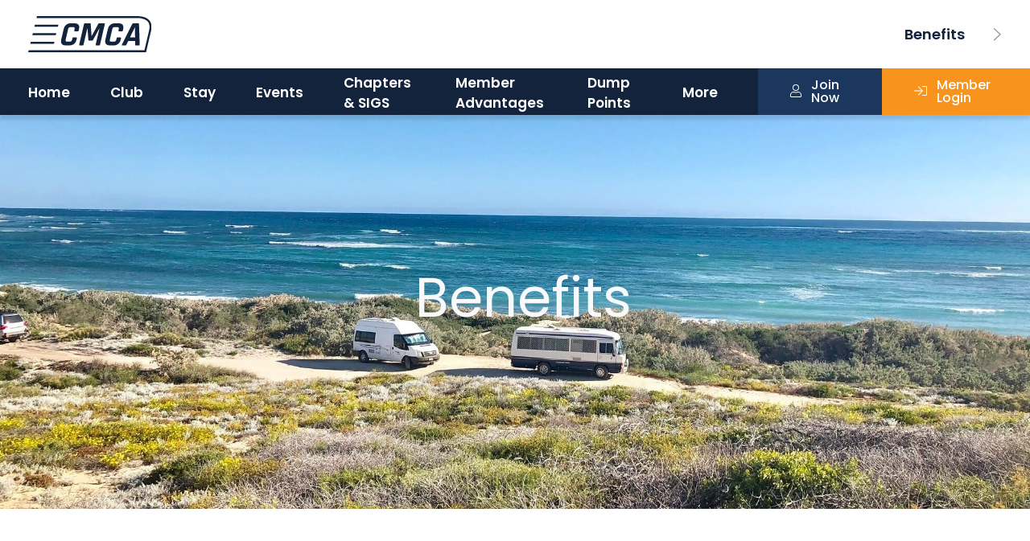

--- FILE ---
content_type: text/html; charset=utf-8
request_url: https://benefits.cmca.net.au/
body_size: 46867
content:

<!DOCTYPE html>
<html lang="en" class="--no-header">
<head runat="server">

    <meta charset="utf-8">
    <meta http-equiv="X-UA-Compatible" content="IE=edge">
    <meta name="viewport" content="width=device-width, initial-scale=1, maximum-scale=1, user-scalable=no">
    <title>CMCA - Benefits</title>
    <!-- Google Tag Manager -->
    <script>
        (function (w, d, s, l, i) {
            w[l] = w[l] || []; w[l].push({
                'gtm.start':
                    new Date().getTime(), event: 'gtm.js'
            }); var f = d.getElementsByTagName(s)[0],
                j = d.createElement(s), dl = l != 'dataLayer' ? '&l=' + l : ''; j.async = true; j.src =
                    'https://www.googletagmanager.com/gtm.js?id=' + i + dl; f.parentNode.insertBefore(j, f);
        })(window, document, 'script', 'dataLayer', 'GTM-WNJ837');</script>
    <!-- End Google Tag Manager -->
    <!-- Fav Icons -->
    <link rel="apple-touch-icon" sizes="180x180" href="/img/apple-touch-icon.png">
    <link rel="icon" type="image/png" href="/img/favicon-32x32.png" sizes="32x32">
    <link rel="icon" type="image/png" href="/img/favicon-16x16.png" sizes="16x16">
    <link rel="manifest" href="/img/manifest.json">
    <link rel="mask-icon" href="/img/safari-pinned-tab.svg" color="#5bbad5">
    <link rel="shortcut icon" href="/img/favicon.ico">
    <link rel="stylesheet" href="https://use.fontawesome.com/releases/v5.7.0/css/all.css" integrity="sha384-lZN37f5QGtY3VHgisS14W3ExzMWZxybE1SJSEsQp9S+oqd12jhcu+A56Ebc1zFSJ" crossorigin="anonymous">
    <meta name="msapplication-config" content="~/img/browserconfig.xml">
    <meta name="theme-color" content="#000027">

    <!-- Style Includes -->
    <link href="https://use.typekit.net/jel3tnw.css" rel="stylesheet" />
    <link rel="stylesheet" href="https://stackpath.bootstrapcdn.com/bootstrap/4.3.1/css/bootstrap.min.css" integrity="sha384-ggOyR0iXCbMQv3Xipma34MD+dH/1fQ784/j6cY/iJTQUOhcWr7x9JvoRxT2MZw1T" crossorigin="anonymous">
    <link rel="stylesheet" href="/_content/ClubConnect.Web.Common/css/cmca-universal.min.css" type="text/css">
    <link rel="stylesheet" href="/css/cmca-portal.css" type="text/css">
    <link rel="stylesheet" href="/css/theme/jquery-ui.css" />
    <link rel="stylesheet" href="/css/theme/custom.css" />
    <link rel="stylesheet" href="/fonts/font-awesome/css/font-awesome.min.css" type="text/css" />
    <link rel="stylesheet" href="/css/forms.css" />
    <link rel="stylesheet" href="/css/search.css" />
    <link rel="stylesheet" href="/_content/ClubConnect.Web.Common/css/cmca-universal.css" />
    <!-- Header Scripts -->
    <script src="//cdnjs.cloudflare.com/ajax/libs/modernizr/2.5.3/modernizr.min.js" type="text/javascript"></script>

    <!-- Google tag (gtag.js) -->
    <script async src="https://www.googletagmanager.com/gtag/js?id=G-KCZ4DYS2T8"></script>
    <script>
        window.dataLayer = window.dataLayer || [];
        function gtag() { dataLayer.push(arguments); }
        gtag('js', new Date());

        gtag('config', 'G-KCZ4DYS2T8');
    </script>

    
<link rel="preconnect" href="https://fonts.googleapis.com">

<link href="https://fonts.googleapis.com/css2?family=Poppins:ital,wght@0,100;0,200;0,300;0,400;0,500;0,600;0,700;0,800;0,900;1,100;1,200;1,300;1,400;1,500;1,600;1,700;1,800;1,900&display=swap" rel="stylesheet">
<link href="https://fonts.googleapis.com/css2?family=Roboto:ital,wght@0,100..900;1,100..900&display=swap" rel="stylesheet">
<link href="https://fonts.googleapis.com/css2?family=Noto+Serif:ital,wght@0,100..900;1,100..900&display=swap" rel="stylesheet">


<link href="/_content/ClubConnect.Web.Common/css/common-styles.css?v=bSzmrDk2Iro-Ke5RiYZuIg1-rGw2Jc8vQaYD-aJgdGY" rel="stylesheet" />
<link href="/_content/ClubConnect.Web.Common/css/design-system-foundations.css?v=-Z7fwI4YAwUGWvvMEZK_wkOmwow9p2erV3JFwcf81fc" rel="stylesheet" />
    
    <!-- Additional Page Headers-->
    <style>
        /* Modal */
        .modal-open .modal {
            overflow-x: unset;
            overflow-y: visible;
        }

        .modal {
            top: 160px;
        }

        /* Search Box */
        .geo-search input {
            height: 60px;
            border: 1px solid #FFF;
            box-shadow: none;
            font-size: medium;
            font-weight: 100;
            padding-left: 20px;
        }

        .geo-search button.btn {
            height: 60px;
            width: 60px;
            background-color: #F8931E;
            color: #FFF;
            font-size: 1rem;
            border-top-left-radius: 0;
            border-bottom-left-radius: 0;
            margin-top: 0;
        }

        /* Checkbox */
        /* The container */
        .container {
            display: block;
            position: relative;
            padding-left: 35px;
            margin-bottom: 12px;
            font-size: 22px;
            -webkit-user-select: none;
            -moz-user-select: none;
            -ms-user-select: none;
            user-select: none;
        }

            /* Hide the browser's default checkbox */
            .container input {
                position: absolute;
                opacity: 0;
                cursor: pointer;
                height: 0;
                width: 0;
            }

        /* Create a custom checkbox */
        .checkmark {
            position: absolute;
            top: 0;
            left: 0;
            height: 25px;
            width: 25px;
            background-color: #eee;
        }

        /* On mouse-over, add a grey background color */
        .container:hover input ~ .checkmark {
            background-color: #ccc;
        }

        /* When the checkbox is checked, add a blue background */
        .container input:checked ~ .checkmark {
            background-color: #2196F3;
        }

        /* Create the checkmark/indicator (hidden when not checked) */
        .checkmark:after {
            content: "";
            position: absolute;
            display: none;
        }

        /* Show the checkmark when checked */
        .container input:checked ~ .checkmark:after {
            display: block;
        }

        /* Style the checkmark/indicator */
        .container .checkmark:after {
            left: 9px;
            top: 5px;
            width: 5px;
            height: 10px;
            border: solid white;
            border-width: 0 2px 2px 0;
            -webkit-transform: rotate(45deg);
            -ms-transform: rotate(45deg);
            transform: rotate(45deg);
        }
    </style>
    <!---->


    <!-- Global site tag (gtag.js) - Google Analytics -->
    <script async src="https://www.googletagmanager.com/gtag/js?id=UA-90540611-8"></script>
    <script>
        window.dataLayer = window.dataLayer || [];
        function gtag() { dataLayer.push(arguments); }
        gtag('js', new Date());
        gtag('config', 'UA-90540611-8');
    </script>
    <script async src='https://securepubads.g.doubleclick.net/tag/js/gpt.js'></script>
    <script>
        window.googletag = window.googletag || { cmd: [] };
        googletag.cmd.push(function () {
            googletag.defineSlot('/22558568589/cmca_page_hrec_1', [[728, 90], [300, 250], [300, 600]], 'div-gpt-ad-2685242-1')
                .addService(googletag.pubads());
            googletag.defineSlot('/22558568589/cmca_page_hrec_2', [[728, 90], [300, 250], [300, 600]], 'div-gpt-ad-2685242-2')
                .addService(googletag.pubads());
            googletag.defineSlot('/22558568589/cmca_page_hrec_3', [[728, 90], [300, 250], [300, 600]], 'div-gpt-ad-2685242-3')
                .addService(googletag.pubads());
            googletag.defineSlot('/22558568589/cmca_article_hrec_1', [[728, 90], [300, 250], [300, 600]], 'div-gpt-ad-2685242-4')
                .addService(googletag.pubads());
            googletag.defineSlot('/22558568589/cmca_article_hrec_2', [[728, 90], [300, 250], [300, 600]], 'div-gpt-ad-2685242-5')
                .addService(googletag.pubads());
            googletag.defineSlot('/22558568589/cmca_article_hrec_3', [[728, 90], [300, 250], [300, 600]], 'div-gpt-ad-2685242-6')
                .addService(googletag.pubads());
            googletag.defineSlot('/22558568589/cmca_article_hrec_4', [[728, 90], [300, 250], [300, 600]], 'div-gpt-ad-2685242-7')
                .addService(googletag.pubads());
            googletag.defineSlot('/22558568589/cmca_page_hrec_4', [[728, 90], [300, 250], [300, 600]], 'div-gpt-ad-2685242-8')
                .addService(googletag.pubads());
            googletag.defineSlot('/22558568589/cmca_page_vrec_1', [[300, 250], [300, 600]], 'div-gpt-ad-2685242-9')
                .addService(googletag.pubads());
            googletag.defineSlot('/22558568589/cmca_page_vrec_2', [[300, 250], [300, 600]], 'div-gpt-ad-2685242-10')
                .addService(googletag.pubads());
            googletag.defineSlot('/22558568589/cmca_article_vrec_1', [[300, 250], [300, 600]], 'div-gpt-ad-2685242-11')
                .addService(googletag.pubads());
            googletag.defineSlot('/22558568589/cmca_article_vrec_2', [[300, 250], [300, 600]], 'div-gpt-ad-2685242-12')
                .addService(googletag.pubads());

            googletag.pubads().enableSingleRequest();
            googletag.enableServices();
        });
    </script>
</head>
<body>
    <!-- Google Tag Manager (noscript) -->
    <noscript>
        <iframe src="https://www.googletagmanager.com/ns.html?id=GTM-WNJ837"
                height="0" width="0" style="display:none;visibility:hidden"></iframe>
    </noscript>
    <!-- End Google Tag Manager (noscript) -->
    <!-- CMCA:UnvHeader -->
    <header class="unv-header">
        <div class="unv-header__cover"></div>
        <div class="unv-switcher">
            <ul class="unv-switcher__content">
                <li>
                    <a href="https://members.cmca.net.au/">
                        <div class="unv-switcher__icon">
                            <img src="/images/portal_icons/memberportal.svg" alt="Member Portal">
                        </div>
                        Member Portal
                    </a>
                </li>
                <li>
                    <a href="https://traveller.cmca.au/">
                        <div class="unv-switcher__icon">
                            <img src="/images/portal_icons/geowiki.svg" alt="CMCA Traveller">
                        </div>
                        CMCA Traveller
                    </a>
                </li>
                <li>
                    <a href="https://benefits.cmca.net.au/">
                        <div class="unv-switcher__icon">
                            <img src="/images/portal_icons/Member_Advantages_Icon.svg" alt="Benefits">
                        </div>
                        Benefits
                    </a>
                </li>
                <li>
                    <a href="https://wanderer.cmca.net.au/">
                        <div class="unv-switcher__icon">
                            <img src="/images/portal_icons/wanderer.svg" alt="The Wanderer">
                        </div>
                        The Wanderer
                    </a>
                </li>
                <li>
                    <a href="https://advantages.cmca.net.au/">
                        <div class="unv-switcher__icon">
                            <img src="/images/portal_icons/Member_Advantages_Icon.svg" alt="Advantages">
                        </div>
                        Member Advantages
                    </a>
                </li>
                <li>
                    <a href="https://rvfriendly.cmca.net.au/">
                        <div class="unv-switcher__icon">
                            <img src="/images/portal_icons/rvfriendly.svg" alt="RV Friendly">
                        </div>
                        RV Friendlies &amp; Events
                    </a>
                </li>
                <li>
                    <a href="https://market.cmca.net.au/">
                        <div class="unv-switcher__icon">
                            <img src="/images/portal_icons/membermarket.svg" alt="Member Market">
                        </div>
                        Members' Market
                    </a>
                </li>
                <li>
                    <a href="https://benefits.cmca.net.au/Content/roadside">
                        <div class="unv-switcher__icon">
                            <img src="/images/portal_icons/roadside.svg" alt="Roadside Assistance">
                        </div>
                        Roadside Assistance
                    </a>
                </li>
                <li>
                    <a href="https://rvparks.cmca.net.au/">
                        <div class="unv-switcher__icon">
                            <img src="/images/portal_icons/rvparks.svg" alt="CMCA Parks">
                        </div>
                        CMCA Parks
                    </a>
                </li>
                <li>
                    <a href="https://ktinsurance.com.au/" target="_blank">
                        <div class="unv-switcher__icon">
                            <img src="/images/portal_icons/clubinsurance.svg" alt="Club Insurance">
                        </div>
                        Club Insurance*
                    </a>
                </li>
                <li>
                    <a href="https://gov.cmca.net.au/">
                        <div class="unv-switcher__icon">
                            <img src="/images/portal_icons/governmentindustry.svg" alt="Government &amp; Industry">
                        </div>
                        Government &amp; Industry
                    </a>
                </li>
            </ul>
        </div>
        <section class="unv-header__primary-bar">
            <div class="unv-header__brand-container">
                <div class="unv-header__hamburger-container">
                    <div class="unv-header__hamburger js-header-hamburger">
                        <span></span>
                        <span></span>
                        <span></span>
                    </div>
                </div>
                <div class="unv-header__brand">
                    <a href="https://cmca.net.au/"><img src="/images/cmca_logo_blue_grey.svg" alt="CMCA - Campervan and Motorhome Club of Australia"></a>
                </div>
            </div>
            <div class="unv-header__switcher js-trigger-switcher">
                Benefits
            </div>
        </section>

        <section class="unv-header__secondary-bar">

            <nav class="unv-header__navigation">
                <ul>
                    <li>
                        <!-- Parent Level element requires anchor tag & parent tag -->
                        <a href="/">Home</a>
                    </li>
                    <li>
                        <!-- Parent Level element requires anchor tag & parent tag -->
                        <a href="/Content/clubinfo">Club</a>
                        <span class="unv-header__navigation-parent js-trigger-navigation"></span>
                        <ul>
                            <li><a href="/Content/agm">Annual General Meeting</a></li>
                            <li><a href="/Content/board">Club Board</a></li>
                            <li><a href="/Content/policies">Club Policies</a></li>
                            <li><a href="/Content/contactus">Contact Us</a></li>
                            <li><a href="/Content/history">Club History</a></li>
                            <li><a href="/Content/election">Board Elections</a></li>
                        </ul>
                    </li>
                    <li>
                        <!-- Parent Level element requires anchor tag & parent tag -->
                        <a href="/Content/stay">Stay</a>
                        <span class="unv-header__navigation-parent js-trigger-navigation"></span>
                        <ul>
                            <li><a href="https://rvfriendly.cmca.net.au/Map/RVFriendlyMap">RVFT Map</a></li>
                            <li><a href="/Content/msofac">CMCA Member Stop Over</a></li>
                            <li><a href="/Content/dwpnet">CMCA Dollar Wise Parks</a></li>
                            <li><a href="/Content/friendly">CMCA Friendly Caravan Parks</a></li>
                        </ul>
                    </li>
                    <li>
                        <!-- Parent Level element requires anchor tag & parent tag -->
                        <a href="/Content/events">Events</a>
                        <span class="unv-header__navigation-parent js-trigger-navigation"></span>
                        <ul>
                            <li><a href="https://members.cmca.net.au/Event/EventRegistration">Event Registration</a></li>
                            <li><a href="/Content/safaris">Safaris</a></li>
                            <li><a href="/ChapterEvent/ChapterEvents">Chapter Events</a></li>
                            <li><a href="/Content/rallyinfo">Rally Information</a></li>
                            <li><a href="https://rvfriendly.cmca.net.au/">RV Friendlies & Events</a></li>
                        </ul>
                    </li>
                    <li>
                        <!-- Parent Level element requires anchor tag & parent tag -->
                        <a href="/Content/chapsigs">Chapters &amp; SIGS</a>
                        <span class="unv-header__navigation-parent js-trigger-navigation"></span>
                        <ul>
                            <li><a href="/ChapterEvent/ChapterDirectory">Chapter Directory</a></li>
                            <li><a href="/ChapterEvent/ChapterEvents">Chapter Events</a></li>
                            <li><a href="/ChapterEvent/Search">Search Chapter Event</a></li>
                            <li><a href="/ChapterEvent/SubmitEvent">Submit Chapter Event</a></li>
                        </ul>
                    </li>
                    <li>
                        <!-- Parent Level element requires anchor tag & parent tag -->
                        <a href="https://advantages.cmca.net.au/">Member Advantages</a>
                    </li>
                    <li>
                        <!-- Parent Level element requires anchor tag & parent tag -->
                        <a href="/Content/dumppoint">Dump Points</a>
                    </li>
                    <li>
                        <!-- Parent Level element requires anchor tag & parent tag -->
                        <a href="#">More</a>
                        <span class="unv-header__navigation-parent js-trigger-navigation"></span>
                        <ul>
                            <li><a href="https://traveller.cmca.au/">CMCA Traveller</a></li>
                            <li><a href="https://wanderer.cmca.net.au/">The Wanderer</a></li>
                            <li><a href="https://market.cmca.net.au/">Members' Market</a></li>
                            <li><a href="https://rvparks.cmca.net.au/">CMCA Parks</a></li>
                            
                            
                            <li><a href="https://rvfriendly.cmca.net.au/">RV Friendlies & Events</a></li>
                            <li><a href="https://ktinsurance.com.au/">Insurance*</a></li>
                            <li><a href="https://members.cmca.net.au/ClubShop/ClubShop">Club Shop</a></li>
                            <li><a href="/Content/scvlnt">SCV</a></li>
                            <li><a href="https://benefits.cmca.net.au/Content/roadside">Roadside Assistance</a></li>
                            <li><a href="https://benefits.cmca.net.au/content/greenfund">Greenfund</a></li>
                        </ul>
                    </li>
                </ul>

            </nav>

            <div class="unv-header__user-bar">
                    <a href="https://members.cmca.net.au/Public/Registration" class="unv-header__user-button unv-header__user-button--sign-up">
                        <i class="unv-icon ui-sign-up"></i>
                        <span>Join Now</span>
                    </a>
                    <a href="/Home/Login" class="unv-header__user-button unv-header__user-button--login">
                        <i class="unv-icon ui-login"></i>
                        <span>Member Login</span>
                    </a>
            </div>
        </section>
    </header>
    <div class="jumbotron jumbotron-fluid jumbotron--background jumbotron--members text-light d-flex align-items-center m-0">
        <div class="container">
            <p class="text-center mt-0 mb-4 jumbotron--heading p-4">Benefits</p>
        </div>
    </div>
    <!-- CMCA:UnvHeader -->
    <!-- Primary Body Content -->
    


<!-- Site Specific Content -->
<section class="l-section l-section--md-light-gray pt-1 pt-md-5 pb-3">

    <div class="container p-0 p-sm-3">
        <div class="row">
            <div class="col col-md-8 mx-auto">
                <div class="responsive-text cms">
                    <p class="text-center cms-h2">Member Benefits</p>
                    <div class='cms'></div>
                </div>
            </div>
        </div>
    </div>
</section>

<section class="l-section l-section--md-light-gray pt-5">
    <!-- GPT AdSlot 1 for Ad unit 'cmca_page_hrec_1' ### Size: [[728,90],[300,250],[300,600]] -->
    <div id='div-gpt-ad-2685242-1' class="div-gpt-ad">
        <script>
            googletag.cmd.push(function () { googletag.display('div-gpt-ad-2685242-1'); });
        </script>
    </div>
    <!-- End AdSlot 1 -->
    <div class="container p-0 p-sm-3">
        <div class="row">

            <div class="col-md-4">

                <div class="c-card">

                    <div class="c-card__icon">
                        <img src="/images/icons/Club_Info_Icon.svg">
                    </div>

                    <a href="/Content/clubinfo" class="c-card__content">
                        <span class="c-card__heading">Club Information</span>
                        <span class="c-card__link">Find Now</span>
                    </a>

                </div>

            </div>

            <div class="col-md-4">

                <div class="c-card">

                    <div class="c-card__icon">
                        <img class="" src="/images/icons/Where_to_stay_icon.svg">
                    </div>

                    <a href="/Content/stay" class="c-card__content">
                        <span class="c-card__heading">Where to Stay</span>
                        <span class="c-card__link">Find Now</span>
                    </a>

                </div>

            </div>

            <div class="col-md-4">

                <div class="c-card">

                    <div class="c-card__icon">
                        <img class="card--club" src="/images/icons/Events_Icon.svg">
                    </div>

                    <a href="/Content/events" class="c-card__content">
                        <span class="c-card__heading">Events</span>
                        <span class="c-card__link">Find Now</span>
                    </a>

                </div>

            </div>

            <div class="col-md-4">

                <div class="c-card">

                    <div class="c-card__icon">
                        <img class="" src="/images/icons/Chapters_Icon.svg">
                    </div>

                    <a href="/Content/chapsigs" class="c-card__content">
                        <span class="c-card__heading">Chapter & SIGs</span>
                        <span class="c-card__link">Find Now</span>
                    </a>

                </div>

            </div>

            <div class="col-md-4">

                <div class="c-card">

                    <div class="c-card__icon">
                        <img class="" src="/images/icons/Member_Advantages_Icon.svg">
                    </div>

                    <a href="https://advantages.cmca.net.au/" class="c-card__content">
                        <span class="c-card__heading">Member Advantages</span>
                        <span class="c-card__link">Find Now</span>
                    </a>

                </div>

            </div>

            <div class="col-md-4">

                <div class="c-card">

                    <div class="c-card__icon">
                        <img src="/images/icons/SCV_Icon.svg">
                    </div>

                    <a href="/Content/scvlnt" class="c-card__content">
                        <span class="c-card__heading">SCV</span>
                        <span class="c-card__link">Find Now</span>
                    </a>

                </div>

            </div>

            <div class="col-md-4">

                <div class="c-card">

                    <div class="c-card__icon">
                        <img class="" src="/images/icons/Dump_Points_Icon.svg">
                    </div>

                    <a href="/Content/dumppoint" class="c-card__content">
                        <span class="c-card__heading">Dump Points</span>
                        <span class="c-card__link">Find Now</span>
                    </a>

                </div>

            </div>

            <div class="col-md-4">

                <div class="c-card">

                    <div class="c-card__icon">
                        <img class="" src="/images/icons/Member_Profile_Icon.svg">
                    </div>

                    <a href="/DynamicPages/NewsSearch" class="c-card__content">
                        <span class="c-card__heading">Latest News</span>
                        <span class="c-card__link">Find Now</span>
                    </a>

                </div>

            </div>

            <div class="col-md-4">

                <div class="c-card">

                    <div class="c-card__icon">
                        <img class="" src="/images/icons/Club_Promotions_Icon.svg">
                    </div>

                    <a href="https://members.cmca.net.au/ClubShop/ClubShop" class="c-card__content">
                        <span class="c-card__heading">Club Shop</span>
                        <span class="c-card__link">Find Now</span>
                    </a>

                </div>

            </div>

        </div>

    </div>
    <!-- GPT AdSlot 2 for Ad unit 'cmca_page_hrec_2' ### Size: [[728,90],[300,250],[300,600]] -->
    <div id='div-gpt-ad-2685242-2' class="div-gpt-ad">
        <script>
            googletag.cmd.push(function () { googletag.display('div-gpt-ad-2685242-2'); });
        </script>
    </div>
    <!-- End AdSlot 2 -->
</section>

<!-- Central Search -->
<div id="central-search-modal" class="modal fade" tabindex="-1" role="dialog" aria-hidden="true" style="display:none;">
    

<div class="modal-dialog modal-lg">
    <div class="modal-content">
        <form method="post" id="central-search-form">
            <div class="modal-header">
                <h4 class="modal-title">CMCA Search</h4>
                <button type="button" class="close" data-dismiss="modal" aria-hidden="true">×</button>
            </div>
            <div class="modal-body">

                <div class="input-group geo-search">
                    <input class="form-control text-box" id="keywords" name="keywords" placeholder="Enter keywords to search web pages across all CMCA portals" type="text" style="border: 1px solid #ced4da;">
                </div>

                <div class="row" style="display:flex;padding:15px;display:none;">
                            <div style="width:50%;">
                                    <label class="container" style="font-size:medium;">
                                        <input data-val="true" data-val-required="The Member Portal field is required." id="searchFilterLocation_MemberService" name="searchFilterLocation_MemberService" type="checkbox" value="true" />
                                        <span class="checkmark"></span>
                                    </label>
                                    <label class="container" style="font-size:medium;">
                                        <input data-val="true" data-val-required="The The Wanderer field is required." id="searchFilterLocation_Wanderer" name="searchFilterLocation_Wanderer" type="checkbox" value="true" />
                                        <span class="checkmark"></span>
                                    </label>
                                    <label class="container" style="font-size:medium;">
                                        <input data-val="true" data-val-required="The RV Friendlies field is required." id="searchFilterLocation_RVFTown" name="searchFilterLocation_RVFTown" type="checkbox" value="true" />
                                        <span class="checkmark"></span>
                                    </label>
                                    <label class="container" style="font-size:medium;">
                                        <input data-val="true" data-val-required="The Members&#x2019; Market field is required." id="searchFilterLocation_MembersMarket" name="searchFilterLocation_MembersMarket" type="checkbox" value="true" />
                                        <span class="checkmark"></span>
                                    </label>
                                    <label class="container" style="font-size:medium;">
                                        <input data-val="true" data-val-required="The CMCA Parks field is required." id="searchFilterLocation_RVParks" name="searchFilterLocation_RVParks" type="checkbox" value="true" />
                                        <span class="checkmark"></span>
                                    </label>
                            </div>
                            <div style="width:50%;">
                                    <label class="container" style="font-size:medium;">
                                        <input data-val="true" data-val-required="The Latest News field is required." id="searchFilterLocation_News" name="searchFilterLocation_News" type="checkbox" value="true" />
                                        <span class="checkmark"></span>
                                    </label>
                                    <label class="container" style="font-size:medium;">
                                        <input data-val="true" data-val-required="The RV Friendlies and Events field is required." id="searchFilterLocation_RVFEvent" name="searchFilterLocation_RVFEvent" type="checkbox" value="true" />
                                        <span class="checkmark"></span>
                                    </label>
                                    <label class="container" style="font-size:medium;">
                                        <input data-val="true" data-val-required="The Chapters &amp; SIGS field is required." id="searchFilterLocation_Chapter" name="searchFilterLocation_Chapter" type="checkbox" value="true" />
                                        <span class="checkmark"></span>
                                    </label>
                                    <label class="container" style="font-size:medium;">
                                        <input data-val="true" data-val-required="The Government &amp; Industry field is required." id="searchFilterLocation_GovIndustry" name="searchFilterLocation_GovIndustry" type="checkbox" value="true" />
                                        <span class="checkmark"></span>
                                    </label>
                                    <label class="container" style="font-size:medium;">
                                        <input data-val="true" data-val-required="The Benefits field is required." id="searchFilterLocation_Benefits" name="searchFilterLocation_Benefits" type="checkbox" value="true" />
                                        <span class="checkmark"></span>
                                    </label>
                            </div>
                </div>
            </div>
            <div class="modal-footer">
                <button type="submit" class="btn btn-primary" id="post-central-search-button">Search</button>
                <button type="submit" class="btn btn-danger" id="post-central-advsearch-button">Advanced Search</button>
            </div>
        <input name="__RequestVerificationToken" type="hidden" value="CfDJ8HXLniqu6HBNrpks1WZ3fMSXKt2RxcOtTNB_O0daPAWTwlpvslkIV9_CXomXVIgwfVVNV_2Iw0hBXnQsdfnVzEHhE-Nr-5O5Cy4hPD31HTLS4gOo_VM08K-9EOBoPeJa9PvG9UU1vKBb1hTph_Ed6PI" /><input name="searchFilterLocation_MemberService" type="hidden" value="false" /><input name="searchFilterLocation_Wanderer" type="hidden" value="false" /><input name="searchFilterLocation_RVFTown" type="hidden" value="false" /><input name="searchFilterLocation_MembersMarket" type="hidden" value="false" /><input name="searchFilterLocation_RVParks" type="hidden" value="false" /><input name="searchFilterLocation_News" type="hidden" value="false" /><input name="searchFilterLocation_RVFEvent" type="hidden" value="false" /><input name="searchFilterLocation_Chapter" type="hidden" value="false" /><input name="searchFilterLocation_GovIndustry" type="hidden" value="false" /><input name="searchFilterLocation_Benefits" type="hidden" value="false" /></form>
    </div>
</div>
</div>







    <!-- Primary Body Content -->
    <!-- CMCA:UnvFooter -->
    <!-- CMCA:Latest News -->
    <section class="l-section l-section--md-dark-gray pt-5">
<div class="container">
<h2 class="pt-4 mb-5 responsive-title">Latest News</h2>
<div class="row">
<div class="col-md-4 col-lg-3 d-flex">
<div class="card flex-fill">
<div class="card-body card--background p-0 d-flex flex-column">
<strong class="card--heading card--heading">New Dump Point</strong>
<p class="card-text">Upgraded dump point now available in Caboolture. </p>
<a href="/News/b058da63f" class="card--action-link">Read more <div class="card--long-dash"></div></a>
</div>
</div>
</div>
<div class="col-md-4 col-lg-3 d-flex">
<div class="card flex-fill">
<div class="card-body card--background p-0 d-flex flex-column">
<strong class="card--heading card--heading">Staff Training</strong>
<p class="card-text">Staff training to take place on Wednesday 28 January 2026.</p>
<a href="/News/02bf0c433" class="card--action-link">Read more <div class="card--long-dash"></div></a>
</div>
</div>
</div>
<div class="col-md-4 col-lg-3 d-flex">
<div class="card flex-fill">
<div class="card-body card--background p-0 d-flex flex-column">
<strong class="card--heading card--heading">CEO Weekly Message</strong>
<p class="card-text">This week's message from CEO Richard Barwick.</p>
<a href="/News/dbfbf6456" class="card--action-link">Read more <div class="card--long-dash"></div></a>
</div>
</div>
</div>
<div class="col-md-4 col-lg-3 d-flex">
<div class="card flex-fill">
<div class="card-body card--background p-0 d-flex flex-column">
<strong class="card--heading card--heading">CEO Weekly Message</strong>
<p class="card-text">This week's message from CEO Richard Barwick. </p>
<a href="/News/dc148883d" class="card--action-link">Read more <div class="card--long-dash"></div></a>
</div>
</div>
</div>
</div>
<br />
<a href="/DynamicPages/NewsSearch" style="color:#FC9238">View more latest news</a>
</div>
</section>

    <!-- CMCA:Latest News -->
    <footer class="unv-footer">
        <section class="unv-footer__secondary-bar">
            <div class="unv-footer__wrapper">
                <div class="unv-footer__brand">
                    <img src="/images/cmca_logo_white.svg" alt="CMCA - Campervan and Motorhome Club of Australia">
                </div>
                <div class="unv-footer__phone">
                    <a href="tel:+61249788788" class="text-white text-decoration-none">(02) 4978 8788</a>
                </div>
            </div>
        </section>
        <section class="unv-footer__primary-bar">
            <div class="unv-footer__wrapper">
                <nav class="unv-footer__navigation">
                    <div class="unv-footer__navigation-section">
                        <h2 class="js-footer-collapse">Members</h2>
                        <ul>
                            <li><a href="https://members.cmca.net.au/Member/RenewMembership">Renew Membership</a></li>
                            <li><a href="https://members.cmca.net.au/Member/MemberProfile">Member Profile</a></li>
                            <li><a href="https://members.cmca.net.au/ClubShop/ClubShop">Club Shop</a></li>
                            <li><a href="https://members.cmca.net.au/DynamicPages/NewsSearch">Latest News</a></li>
                        </ul>
                    </div>
                    <div class="unv-footer__navigation-section d-block d-lg-none">
                        <h2 class="js-footer-collapse">Benefits</h2>
                        <ul>
                            <li><a href="https://benefits.cmca.net.au/Content/clubinfo">Club Information</a></li>
                            <li><a href="https://advantages.cmca.net.au/">Member Advantages</a></li>
                            <li><a href="https://benefits.cmca.net.au/Content/stay">Where to Stay</a></li>
                            <li><a href="https://benefits.cmca.net.au/Content/chapsigs">Chapters &amp; SIGS</a></li>
                            <li><a href="https://benefits.cmca.net.au/Content/scvlnt">SCV Policy</a></li>
                            <li><a href="https://rvparks.cmca.net.au/">CMCA Parks</a></li>
                            <li><a href="https://rvfriendly.cmca.net.au/">RV Friendlies &amp; Events</a></li>
                            
                            
                            <li><a href="https://wanderer.cmca.net.au/">The Wanderer</a></li>
                            <li><a href="https://traveller.cmca.au/">CMCA Traveller</a></li>
                            <li><a href="https://gov.cmca.net.au/">Government &amp; Industry</a></li>
                            <li><a href="https://ktinsurance.com.au/">Club Insurance*</a></li>
                            <li><a href="https://market.cmca.net.au/">Members’ Market</a></li>
                        </ul>
                    </div>
                    <div class="unv-footer__navigation-section d-none d-lg-block">
                        <h2 class="js-footer-collapse">Benefits</h2>
                        <ul>
                            <li><a href="https://benefits.cmca.net.au/Content/clubinfo">Club Information</a></li>
                            <li><a href="https://advantages.cmca.net.au/">Member Advantages</a></li>
                            <li><a href="https://benefits.cmca.net.au/Content/stay">Where to Stay</a></li>
                            <li><a href="https://benefits.cmca.net.au/Content/chapsigs">Chapters &amp; SIGS</a></li>
                            <li><a href="https://benefits.cmca.net.au/Content/scvlnt">SCV Policy</a></li>
                        </ul>
                    </div>
                    <div class="unv-footer__navigation-section d-none d-lg-block">
                        <h2 class="js-footer-collapse">&nbsp;</h2>
                        <ul>
                            <li><a href="https://rvparks.cmca.net.au/">CMCA Parks</a></li>
                            <li><a href="https://rvfriendly.cmca.net.au/">RV Friendlies &amp; Events</a></li>
                            
                            
                            <li><a href="https://wanderer.cmca.net.au/">The Wanderer</a></li>
                        </ul>
                    </div>
                    <div class="unv-footer__navigation-section d-none d-lg-block">
                        <h2 class="js-footer-collapse">&nbsp;</h2>
                        <ul>
                            <li><a href="https://traveller.cmca.au/">CMCA Traveller</a></li>
                            <li><a href="https://gov.cmca.net.au/">Government &amp; Industry</a></li>
                            <li><a href="https://ktinsurance.com.au/">Club Insurance*</a></li>
                            <li><a href="https://market.cmca.net.au/">Members’ Market</a></li>
                        </ul>
                    </div>
                    <div class="unv-footer__navigation-section">
                        <h2 class="js-footer-collapse"><a href="https://members.cmca.net.au/Content/faq" class="faq-link" style="color:#FFF">FAQ</a></h2>
                        <ul>
                            <li><a href="https://members.cmca.net.au/content/travelfaq">CMCA Traveller FAQ</a></li>
                            <li><a href="https://members.cmca.net.au/Content/0d60c6939">Members’ Market FAQ</a></li>
                            <li><a href="https://members.cmca.net.au/Content/a4cfd5a30">Member Portal FAQ</a></li>
                            <li><a href="https://members.cmca.net.au/Content/620eafc4d">CMCA Parks FAQ</a></li>
                            <li><a href="https://members.cmca.net.au/Content/cb3c3532e">CMCA Connect App FAQ</a></li>
                        </ul>
                    </div>
                </nav>
                <div class="unv-footer__contact">
                    <ul class="unv-footer__contact-socials">
                        <li><a href="https://www.facebook.com/CampervanandMotorhomeClubOfAustralia" target="_blank"><i class="unv-icon ui-facebook" title="Facebook"></i></a></li>
                        <li><a href="https://www.instagram.com/cmcalimited/" target="_blank"><i class="unv-icon ui-instagram" title="Instagram"></i></a></li>
                        <li><a href="https://www.youtube.com/channel/UC_xpVS6wKcmfm1ZvIK1RKCQ" target="_blank"><i class="unv-icon ui-youtube" title="Youtube"></i></a></li>
                    </ul>
                    <ul class="unv-footer__contact-details">
                        <li class="unv-footer__contact-address"><a href="https://members.cmca.net.au/Content/contactus">Contact Us</a></li>
                        <li><a href="mailto:enquiries@cmca.net.au"><i class="unv-icon ui-email"></i> enquiries@cmca.net.au</a></li>
                        <li><a href="tel:+61249788788"><i class="unv-icon ui-phone"></i> (02) 4978 8788</a></li>
                    </ul>
                </div>
                <div class="unv-footer__copyright">
                    <span class="unv-footer__copyright-message">
                        © 2026 Campervan &amp; Motorhome Club of Australia Ltd. ABN 16 095 568 157.<br /><br />
                        <small>*CMCA IS NOT AUTHORISED TO DEAL IN GENERAL INSURANCE PRODUCTS OR PROVIDE FINANCIAL PRODUCT ADVICE ON BEHALF OF KT INSURANCE (KT INSURANCE TRADING ON BEHALF OF LIFESTYLE INSURANCE GROUP). CMCA RECEIVES A FEE PAYMENT OF 5% OF THE BASE PREMIUM FOR REFERRING A CUSTOMER TO KT INSURANCE.</small>
                    </span>
                    <nav class="unv-footer__copyright-navigation">
                        <ul>
                            <li><a href="https://members.cmca.net.au/Content/terms">Terms and Conditions</a></li>
                            <li><a href="https://members.cmca.net.au/Content/privacy">Privacy Policy</a></li>
                        </ul>
                    </nav>
                </div>
            </div>
        </section>
    </footer>
    <!-- CMCA:UnvFooter -->
    <!-- Common Page Javascripts -->
    <script src="/js/jquery-2.2.3.min.js"></script>
    <script src="/js/jquery-ui.js"></script>
    <script src="https://cdnjs.cloudflare.com/ajax/libs/popper.js/1.11.0/umd/popper.min.js" integrity="sha384-b/U6ypiBEHpOf/4+1nzFpr53nxSS+GLCkfwBdFNTxtclqqenISfwAzpKaMNFNmj4" crossorigin="anonymous"></script>
    <script src="https://stackpath.bootstrapcdn.com/bootstrap/4.3.1/js/bootstrap.min.js" integrity="sha384-JjSmVgyd0p3pXB1rRibZUAYoIIy6OrQ6VrjIEaFf/nJGzIxFDsf4x0xIM+B07jRM" crossorigin="anonymous"></script>
    <script src="/_content/ClubConnect.Web.Common/js/cmca-universal.js?v=Y6r3o8aJdW8DTi6bBzbxcyAVb1p5q0OV9BeU4LR2JxU" type="text/javascript"></script>

    
    <!--Additional Page Scripts-->
    <script type="text/javascript">
        jQuery(document).ready(function () {
            $(".central-search-button").click(showEditTripModal);
            $("#post-central-advsearch-button").click(function (e) {
                e.preventDefault();
                e.stopPropagation();

                var centralsearch_host = '';
                var form_url = centralsearch_host.concat("AdvancedSearch");
                $("#central-search-form").get(0).setAttribute('action', form_url); //this works
                $("#central-search-form").submit();
            });
        });

        function showEditTripModal(e) {
            // preventing normal form submit
            e.preventDefault();

            closeFullscreen();

            $('#central-search-modal').modal('show');
        }

        function closeFullscreen() {
            if (document.fullscreenElement ||
                document.webkitFullscreenElement ||
                document.mozFullScreenElement) {
                {
                    if (document.exitFullscreen) {
                        document.exitFullscreen();
                    } else if (document.mozCancelFullScreen) { /* Firefox */
                        document.mozCancelFullScreen();
                    } else if (document.webkitExitFullscreen) { /* Chrome, Safari and Opera */
                        document.webkitExitFullscreen();
                    } else if (document.msExitFullscreen) { /* IE/Edge */
                        document.msExitFullscreen();
                    }
                }
            }
        }
    </script>


    <!-- Page Level JScripts -->
    <script type="text/javascript">
        jQuery(document).ready(function () {

        });
    </script>

</body>
</html>



--- FILE ---
content_type: text/html; charset=utf-8
request_url: https://www.google.com/recaptcha/api2/aframe
body_size: 183
content:
<!DOCTYPE HTML><html><head><meta http-equiv="content-type" content="text/html; charset=UTF-8"></head><body><script nonce="pwRdyZtfi-yOJ6_mLY6C0A">/** Anti-fraud and anti-abuse applications only. See google.com/recaptcha */ try{var clients={'sodar':'https://pagead2.googlesyndication.com/pagead/sodar?'};window.addEventListener("message",function(a){try{if(a.source===window.parent){var b=JSON.parse(a.data);var c=clients[b['id']];if(c){var d=document.createElement('img');d.src=c+b['params']+'&rc='+(localStorage.getItem("rc::a")?sessionStorage.getItem("rc::b"):"");window.document.body.appendChild(d);sessionStorage.setItem("rc::e",parseInt(sessionStorage.getItem("rc::e")||0)+1);localStorage.setItem("rc::h",'1769810933755');}}}catch(b){}});window.parent.postMessage("_grecaptcha_ready", "*");}catch(b){}</script></body></html>

--- FILE ---
content_type: text/css;charset=utf-8
request_url: https://use.typekit.net/jel3tnw.css
body_size: 664
content:
/*
 * The Typekit service used to deliver this font or fonts for use on websites
 * is provided by Adobe and is subject to these Terms of Use
 * http://www.adobe.com/products/eulas/tou_typekit. For font license
 * information, see the list below.
 *
 * lulo-four:
 *   - http://typekit.com/eulas/0000000000000000774ba0ab
 *   - http://typekit.com/eulas/0000000000000000774ba0ad
 * lulo-one:
 *   - http://typekit.com/eulas/0000000000000000774ba0ae
 * lulo-outline:
 *   - http://typekit.com/eulas/0000000000000000774ba0b1
 *   - http://typekit.com/eulas/0000000000000000774ba0b0
 * lulo-three:
 *   - http://typekit.com/eulas/0000000000000000774ba0af
 *   - http://typekit.com/eulas/0000000000000000774ba0b4
 *
 * © 2009-2026 Adobe Systems Incorporated. All Rights Reserved.
 */
/*{"last_published":"2025-04-24 00:30:47 UTC"}*/

@import url("https://p.typekit.net/p.css?s=1&k=jel3tnw&ht=tk&f=52074.52077.52078.52079.52080.52081.52082&a=137377443&app=typekit&e=css");

@font-face {
font-family:"lulo-one";
src:url("https://use.typekit.net/af/0a836b/0000000000000000774ba0ae/31/l?primer=7cdcb44be4a7db8877ffa5c0007b8dd865b3bbc383831fe2ea177f62257a9191&fvd=n7&v=3") format("woff2"),url("https://use.typekit.net/af/0a836b/0000000000000000774ba0ae/31/d?primer=7cdcb44be4a7db8877ffa5c0007b8dd865b3bbc383831fe2ea177f62257a9191&fvd=n7&v=3") format("woff"),url("https://use.typekit.net/af/0a836b/0000000000000000774ba0ae/31/a?primer=7cdcb44be4a7db8877ffa5c0007b8dd865b3bbc383831fe2ea177f62257a9191&fvd=n7&v=3") format("opentype");
font-display:auto;font-style:normal;font-weight:700;font-stretch:normal;
}

@font-face {
font-family:"lulo-three";
src:url("https://use.typekit.net/af/0b2df9/0000000000000000774ba0af/31/l?primer=7cdcb44be4a7db8877ffa5c0007b8dd865b3bbc383831fe2ea177f62257a9191&fvd=n4&v=3") format("woff2"),url("https://use.typekit.net/af/0b2df9/0000000000000000774ba0af/31/d?primer=7cdcb44be4a7db8877ffa5c0007b8dd865b3bbc383831fe2ea177f62257a9191&fvd=n4&v=3") format("woff"),url("https://use.typekit.net/af/0b2df9/0000000000000000774ba0af/31/a?primer=7cdcb44be4a7db8877ffa5c0007b8dd865b3bbc383831fe2ea177f62257a9191&fvd=n4&v=3") format("opentype");
font-display:auto;font-style:normal;font-weight:400;font-stretch:normal;
}

@font-face {
font-family:"lulo-three";
src:url("https://use.typekit.net/af/48aaf4/0000000000000000774ba0b4/31/l?primer=7cdcb44be4a7db8877ffa5c0007b8dd865b3bbc383831fe2ea177f62257a9191&fvd=n7&v=3") format("woff2"),url("https://use.typekit.net/af/48aaf4/0000000000000000774ba0b4/31/d?primer=7cdcb44be4a7db8877ffa5c0007b8dd865b3bbc383831fe2ea177f62257a9191&fvd=n7&v=3") format("woff"),url("https://use.typekit.net/af/48aaf4/0000000000000000774ba0b4/31/a?primer=7cdcb44be4a7db8877ffa5c0007b8dd865b3bbc383831fe2ea177f62257a9191&fvd=n7&v=3") format("opentype");
font-display:auto;font-style:normal;font-weight:700;font-stretch:normal;
}

@font-face {
font-family:"lulo-four";
src:url("https://use.typekit.net/af/f65d17/0000000000000000774ba0ab/31/l?primer=7cdcb44be4a7db8877ffa5c0007b8dd865b3bbc383831fe2ea177f62257a9191&fvd=n4&v=3") format("woff2"),url("https://use.typekit.net/af/f65d17/0000000000000000774ba0ab/31/d?primer=7cdcb44be4a7db8877ffa5c0007b8dd865b3bbc383831fe2ea177f62257a9191&fvd=n4&v=3") format("woff"),url("https://use.typekit.net/af/f65d17/0000000000000000774ba0ab/31/a?primer=7cdcb44be4a7db8877ffa5c0007b8dd865b3bbc383831fe2ea177f62257a9191&fvd=n4&v=3") format("opentype");
font-display:auto;font-style:normal;font-weight:400;font-stretch:normal;
}

@font-face {
font-family:"lulo-four";
src:url("https://use.typekit.net/af/2a9540/0000000000000000774ba0ad/31/l?primer=7cdcb44be4a7db8877ffa5c0007b8dd865b3bbc383831fe2ea177f62257a9191&fvd=n7&v=3") format("woff2"),url("https://use.typekit.net/af/2a9540/0000000000000000774ba0ad/31/d?primer=7cdcb44be4a7db8877ffa5c0007b8dd865b3bbc383831fe2ea177f62257a9191&fvd=n7&v=3") format("woff"),url("https://use.typekit.net/af/2a9540/0000000000000000774ba0ad/31/a?primer=7cdcb44be4a7db8877ffa5c0007b8dd865b3bbc383831fe2ea177f62257a9191&fvd=n7&v=3") format("opentype");
font-display:auto;font-style:normal;font-weight:700;font-stretch:normal;
}

@font-face {
font-family:"lulo-outline";
src:url("https://use.typekit.net/af/1c8d4e/0000000000000000774ba0b1/31/l?primer=7cdcb44be4a7db8877ffa5c0007b8dd865b3bbc383831fe2ea177f62257a9191&fvd=n7&v=3") format("woff2"),url("https://use.typekit.net/af/1c8d4e/0000000000000000774ba0b1/31/d?primer=7cdcb44be4a7db8877ffa5c0007b8dd865b3bbc383831fe2ea177f62257a9191&fvd=n7&v=3") format("woff"),url("https://use.typekit.net/af/1c8d4e/0000000000000000774ba0b1/31/a?primer=7cdcb44be4a7db8877ffa5c0007b8dd865b3bbc383831fe2ea177f62257a9191&fvd=n7&v=3") format("opentype");
font-display:auto;font-style:normal;font-weight:700;font-stretch:normal;
}

@font-face {
font-family:"lulo-outline";
src:url("https://use.typekit.net/af/d824ce/0000000000000000774ba0b0/31/l?primer=7cdcb44be4a7db8877ffa5c0007b8dd865b3bbc383831fe2ea177f62257a9191&fvd=n4&v=3") format("woff2"),url("https://use.typekit.net/af/d824ce/0000000000000000774ba0b0/31/d?primer=7cdcb44be4a7db8877ffa5c0007b8dd865b3bbc383831fe2ea177f62257a9191&fvd=n4&v=3") format("woff"),url("https://use.typekit.net/af/d824ce/0000000000000000774ba0b0/31/a?primer=7cdcb44be4a7db8877ffa5c0007b8dd865b3bbc383831fe2ea177f62257a9191&fvd=n4&v=3") format("opentype");
font-display:auto;font-style:normal;font-weight:400;font-stretch:normal;
}

.tk-lulo-one { font-family: "lulo-one",sans-serif; }
.tk-lulo-three { font-family: "lulo-three",sans-serif; }
.tk-lulo-four { font-family: "lulo-four",sans-serif; }
.tk-lulo-outline { font-family: "lulo-outline",sans-serif; }


--- FILE ---
content_type: text/css
request_url: https://benefits.cmca.net.au/_content/ClubConnect.Web.Common/css/cmca-universal.min.css
body_size: 34930
content:
*{-webkit-box-sizing:border-box;-moz-box-sizing:border-box;box-sizing:border-box}body,html{overflow-x:hidden}body{margin:0;font-family:Poppins,sans-serif;-webkit-font-smoothing:antialiased;font-smoothing:antialiased;color:#5e5e68;padding-top:50px}@media only screen and (min-width:992px){body{padding-top:143px}}body.--no-scroll{overflow:hidden;max-height:100vh}h1,h2,h3,h4,h5,h6{font-family:"Poppins",serif;margin-top:1em;margin-bottom:.75em}h2{font-weight:900;font-size:36px;line-height:51px;color:#181818}p{line-height:1.5625em;margin-top:1em;margin-bottom:1.25em}img{max-width:100%;height:auto}::selection{background:#f8931e;color:#fff}::-moz-selection{background:#f8931e;color:#fff}.unv-header{-webkit-box-shadow:0 6px 3px 0 rgba(0,0,0,.1);-moz-box-shadow:0 6px 3px 0 rgba(0,0,0,.1);box-shadow:0 6px 3px 0 rgba(0,0,0,.1);top:0;left:0;right:0;position:fixed;z-index:99}@media only screen and (min-width:992px){.unv-header{position:absolute}}.unv-header__cover{position:fixed;top:0;left:0;right:0;bottom:0;z-index:98;background-color:rgba(0,0,0,0);pointer-events:none;-webkit-transition:background-color .5s ease-in-out;-moz-transition:background-color .5s ease-in-out;-ms-transition:background-color .5s ease-in-out;-o-transition:background-color .5s ease-in-out;transition:background-color .5s ease-in-out}.unv-header__cover--show{background-color:rgba(0,0,0,.8);pointer-events:auto}@media only screen and (min-width:992px){.unv-header__cover{display:none}}.unv-header__brand-container{display:flex;height:100%;align-items:center}.unv-header__brand{width:100px;height:35px}@media only screen and (min-width:992px){.unv-header__brand{width:153px;height:45px}}.unv-header__primary-bar{display:flex;position:relative;height:50px;padding:0 15px 0 0;background-color:#fff;z-index:99;-webkit-box-shadow:0 0 10px 0 rgba(0,0,0,.2);-moz-box-shadow:0 0 10px 0 rgba(0,0,0,.2);box-shadow:0 0 10px 0 rgba(0,0,0,.2);justify-content:space-between;align-items:center}@media only screen and (min-width:992px){.unv-header__primary-bar{height:85px}}@media only screen and (min-width:1200px){.unv-header__primary-bar{padding:0 35px}}.unv-header__secondary-bar{display:flex;flex-direction:column;width:275px;z-index:99;padding:0;justify-content:space-between;align-items:flex-start;background-color:#12233b;color:#fff;position:fixed;left:0;top:50px;bottom:0;overflow:hidden scroll;-webkit-transform:translateX(-100%);-moz-transform:translateX(-100%);-ms-transform:translateX(-100%);-o-transform:translateX(-100%);transform:translateX(-100%);-webkit-transition:transform .5s ease-in-out;-moz-transition:transform .5s ease-in-out;-ms-transition:transform .5s ease-in-out;-o-transition:transform .5s ease-in-out;transition:transform .5s ease-in-out}.unv-header__secondary-bar--show{-webkit-transform:translateX(0);-moz-transform:translateX(0);-ms-transform:translateX(0);-o-transform:translateX(0);transform:translateX(0)}@media only screen and (min-width:992px){.unv-header__secondary-bar{position:relative;left:auto;top:auto;bottom:auto;flex-direction:row;align-items:center;width:100%;overflow:visible;height:58px;-webkit-transform:none;-moz-transform:none;-ms-transform:none;-o-transform:none;transform:none}}@media only screen and (min-width:1200px){.unv-header__secondary-bar{padding:0 0 0 35px}}.unv-header__secondary-bar--stuck{position:fixed;top:0;left:0;right:0;z-index:9999;-webkit-box-shadow:0 0 10px 0 rgba(0,0,0,.2);-moz-box-shadow:0 0 10px 0 rgba(0,0,0,.2);box-shadow:0 0 10px 0 rgba(0,0,0,.2)}.unv-header__user-bar{display:flex;flex-direction:column;width:100%}@media only screen and (min-width:992px){.unv-header__user-bar{height:100%;width:auto;flex-direction:row}}.unv-header__switcher{font-weight:600;font-size:14px;display:flex;align-content:center;color:#12233b;cursor:pointer;-webkit-transition:all .5s ease-in-out;-moz-transition:all .5s ease-in-out;-ms-transition:all .5s ease-in-out;-o-transition:all .5s ease-in-out;transition:all .5s ease-in-out}@media only screen and (min-width:992px){.unv-header__switcher:hover{color:#f8931e}}@media only screen and (min-width:992px){.unv-header__switcher{font-size:18px}}.unv-header__switcher:after{content:url(../images/icons/chevron_down.svg);display:block;margin-left:10px;-webkit-transform:scale(.6) rotate(270deg);-moz-transform:scale(.6) rotate(270deg);-ms-transform:scale(.6) rotate(270deg);-o-transform:scale(.6) rotate(270deg);transform:scale(.6) rotate(270deg)}@media only screen and (min-width:992px){.unv-header__switcher:after{-webkit-transform:rotate(270deg);-moz-transform:rotate(270deg);-ms-transform:rotate(270deg);-o-transform:rotate(270deg);transform:rotate(270deg);margin-left:30px}}.unv-header__switcher--show:after{-webkit-transform:rotate(90deg) scale(.6);-moz-transform:rotate(90deg) scale(.6);-ms-transform:rotate(90deg) scale(.6);-o-transform:rotate(90deg) scale(.6);transform:rotate(90deg) scale(.6)}@media only screen and (min-width:992px){.unv-header__switcher--show:after{-webkit-transform:rotate(90deg);-moz-transform:rotate(90deg);-ms-transform:rotate(90deg);-o-transform:rotate(90deg);transform:rotate(90deg)}}.unv-header__hamburger-container{background-color:#12233b;display:flex;align-items:center;padding:0 12px;height:100%;margin-right:15px}@media only screen and (min-width:992px){.unv-header__hamburger-container{display:none}}.unv-header__hamburger{position:relative;display:block;width:26px;height:22px;vertical-align:middle;cursor:pointer;-webkit-transition:all .3s;-moz-transition:all .3s;-ms-transition:all .3s;-o-transition:all .3s;transition:all .3s}.unv-header__hamburger span{height:2px;top:10px;right:0;background-color:#fff;width:100%;display:block;position:absolute;border-radius:2px;-webkit-transition:all .3s,opacity .1s;-moz-transition:all .3s,opacity .1s;-ms-transition:all .3s,opacity .1s;-o-transition:all .3s,opacity .1s;transition:all .3s,opacity .1s}.unv-header__hamburger span:first-child{top:0}.unv-header__hamburger span:last-child{top:20px}.unv-header__hamburger[data-active=true] span:nth-child(2):not(:last-child){opacity:0;-webkit-transform:translateX(-100%);-moz-transform:translateX(-100%);-ms-transform:translateX(-100%);-o-transform:translateX(-100%);transform:translateX(-100%)}.unv-header__hamburger[data-active=true] span:first-child{-webkit-transform:rotate(-45deg);-moz-transform:rotate(-45deg);-ms-transform:rotate(-45deg);-o-transform:rotate(-45deg);transform:rotate(-45deg);top:10px;right:0}.unv-header__hamburger[data-active=true] span:last-child{-webkit-transform:rotate(45deg);-moz-transform:rotate(45deg);-ms-transform:rotate(45deg);-o-transform:rotate(45deg);transform:rotate(45deg);top:10px;right:0}.unv-header__navigation{height:100%;width:100%;padding:0}.unv-header__navigation-parent{position:absolute;right:0;top:0;width:50px;height:55px;display:flex;align-items:center}.unv-header__navigation-parent:after{content:url(../images/icons/chevron_down_light.svg);position:absolute;right:15px;-webkit-transform:rotate(0);-moz-transform:rotate(0);-ms-transform:rotate(0);-o-transform:rotate(0);transform:rotate(0)}@media only screen and (min-width:992px){.unv-header__navigation-parent{display:none}}.unv-header__navigation a{color:#fff;text-decoration:none;font-weight:600;font-size:17px;display:flex;align-items:center;height:100%;padding:15px 20px}.unv-header__navigation li,.unv-header__navigation ul{margin:0;padding:0;list-style:none}.unv-header__navigation ul li{position:relative}.unv-header__navigation ul li a{position:relative}.unv-header__navigation ul li:not(:first-of-type){border-top:1px solid rgba(255,255,255,.2)}.unv-header__navigation ul li ul{background-color:#1b375d;max-height:0;height:auto;overflow:hidden;flex-direction:column;position:relative;align-items:flex-start;width:100%;-webkit-transition:max-height .5s ease-in-out;-moz-transition:max-height .5s ease-in-out;-ms-transition:max-height .5s ease-in-out;-o-transition:max-height .5s ease-in-out;transition:max-height .5s ease-in-out}.unv-header__navigation ul li ul li{display:block;position:relative;margin:0;padding:0;width:100%;border-top:1px solid rgba(255,255,255,.1)}.unv-header__navigation ul li ul li a{display:block;padding:15px 20px;font-weight:500;font-size:14px;letter-spacing:1.5px;text-transform:uppercase}.unv-header__navigation ul li ul li a:after{display:block;position:absolute;right:15px;top:50%;content:url(../images/icons/chevron_right_white.svg);-webkit-transform:translateY(-50%);-moz-transform:translateY(-50%);-ms-transform:translateY(-50%);-o-transform:translateY(-50%);transform:translateY(-50%);opacity:.5}@media only screen and (min-width:992px){.unv-header__navigation{padding:0;width:auto}.unv-header__navigation a{padding:0}.unv-header__navigation ul{display:flex;position:relative;height:100%;align-items:center}.unv-header__navigation ul li{position:relative;margin-right:35px;height:100%;margin-left:-15px;padding-left:15px;padding-right:15px;border-top:3px solid transparent!important;-webkit-transition:all .5s ease;-moz-transition:all .5s ease;-ms-transition:all .5s ease;-o-transition:all .5s ease;transition:all .5s ease}.unv-header__navigation ul li:after{display:none}.unv-header__navigation ul li ul{background-color:#1b375d;max-height:0;height:auto;overflow:hidden;flex-direction:column;position:absolute;align-items:flex-start;left:0;top:100%;width:250px;border-bottom-left-radius:5px;border-bottom-right-radius:5px;opacity:0;-webkit-transform:scale3d(1,1,.5);-moz-transform:scale3d(1,1,.5);-ms-transform:scale3d(1,1,.5);-o-transform:scale3d(1,1,.5);transform:scale3d(1,1,.5);-webkit-transition:opacity .5s ease-in-out,transform .5s ease-in-out;-moz-transition:opacity .5s ease-in-out,transform .5s ease-in-out;-ms-transition:opacity .5s ease-in-out,transform .5s ease-in-out;-o-transition:opacity .5s ease-in-out,transform .5s ease-in-out;transition:opacity .5s ease-in-out,transform .5s ease-in-out;-webkit-box-shadow:0 0 10px 0 rgba(0,0,0,.2);-moz-box-shadow:0 0 10px 0 rgba(0,0,0,.2);box-shadow:0 0 10px 0 rgba(0,0,0,.2)}.unv-header__navigation ul li ul li{display:block;position:relative;margin:0;padding:0;width:100%;border-top:1px solid rgba(255,255,255,.1)!important}.unv-header__navigation ul li ul li a{display:block;padding:15px;font-weight:500;font-size:14px;letter-spacing:1.5px;text-transform:uppercase;-webkit-transition:all .5s ease;-moz-transition:all .5s ease;-ms-transition:all .5s ease;-o-transition:all .5s ease;transition:all .5s ease}.unv-header__navigation ul li ul li a:after{display:block;position:absolute;right:15px;content:url(../images/icons/chevron_right_white.svg);opacity:.5;-webkit-transition:all .5s ease;-moz-transition:all .5s ease;-ms-transition:all .5s ease;-o-transition:all .5s ease;transition:all .5s ease}.unv-header__navigation ul li ul li:hover{border-top:1px solid rgba(255,255,255,.1)!important}.unv-header__navigation ul li ul li:hover a{background-color:#12233b;color:#fff}.unv-header__navigation ul li ul li:hover a:after{opacity:1}.unv-header__navigation ul li ul:before{position:absolute;display:block;content:" ";top:0;left:0;right:0;bottom:0;margin-left:-20px;margin-right:-20px;margin-top:-20px;margin-bottom:-20px}.unv-header__navigation ul li:hover{border-top-color:#f8931e!important}.unv-header__navigation ul li:hover>a{color:#f8931e}.unv-header__navigation ul li:hover ul{max-height:100vh;opacity:1;-webkit-transform:scale3d(1,1,1);-moz-transform:scale3d(1,1,1);-ms-transform:scale3d(1,1,1);-o-transform:scale3d(1,1,1);transform:scale3d(1,1,1)}.unv-header__navigation ul li:hover ul li{border-top:1px solid rgba(255,255,255,.1)}}.unv-header__user-button{padding:0 20px;color:inherit;text-decoration:none!important;display:flex;height:65px;align-items:center;line-height:1em;font-weight:500;-webkit-transition:all .5s ease-in-out;-moz-transition:all .5s ease-in-out;-ms-transition:all .5s ease-in-out;-o-transition:all .5s ease-in-out;transition:all .5s ease-in-out}@media only screen and (min-width:992px){.unv-header__user-button{padding:0 40px;height:100%}}.unv-header__user-button .unv-icon{margin-right:12px}.unv-header__user-button--sign-up{background-color:#1b375d}.unv-header__user-button--sign-up:hover{background-color:#152b49;color:rgba(255,255,255,.8)}.unv-header__user-button--login{background-color:#f8931e}.unv-header__user-button--login:hover{background-color:#f58708;color:rgba(255,255,255,.8)}li.--show-submenu .unv-header__navigation-parent:after{-webkit-transform:rotate(180deg)!important;-moz-transform:rotate(180deg)!important;-ms-transform:rotate(180deg)!important;-o-transform:rotate(180deg)!important;transform:rotate(180deg)!important}li.--show-submenu ul{max-height:5000px!important}.unv-footer__wrapper{width:1280px;max-width:100%;margin:0 auto}.unv-footer__brand{width:100px;height:30px}@media only screen and (min-width:992px){.unv-footer__brand{width:170px;height:50px}}.unv-footer__primary-bar{background-color:#12233b;color:#fff;padding:30px 20px 0}@media only screen and (min-width:992px){.unv-footer__primary-bar{padding:75px 20px 15px 20px}}.unv-footer__primary-bar .unv-footer__wrapper{display:flex;flex-wrap:wrap;justify-content:space-between}.unv-footer__secondary-bar{background-color:#1b375d;color:#fff;padding:20px}@media only screen and (min-width:992px){.unv-footer__secondary-bar{padding:35px 20px}}.unv-footer__secondary-bar .unv-footer__wrapper{display:flex;flex-wrap:wrap;align-items:center}.unv-footer__phone{font-size:18px;font-weight:600;padding-left:20px;margin-left:20px;border-left:1px solid rgba(255,255,255,.2)}@media only screen and (min-width:992px){.unv-footer__phone{font-size:24px;padding-left:50px;margin-left:50px}}.unv-footer__navigation{display:flex;flex-wrap:wrap;order:1;width:100%;margin-bottom:25px}@media only screen and (min-width:992px){.unv-footer__navigation{order:2;width:75%;justify-content:space-between;margin-bottom:0}}.unv-footer__navigation-section{width:100%;border-bottom:1px solid rgba(255,255,255,.2);margin-bottom:15px}@media only screen and (min-width:992px){.unv-footer__navigation-section{width:20%;border-bottom:none;margin-bottom:0}}.unv-footer__navigation-section h2{color:#fff;letter-spacing:1.8px;font-weight:600;font-family:Poppins,sans-serif;margin:0 0 15px 0;font-size:18px;text-transform:uppercase;line-height:1em;position:relative;cursor:pointer}.unv-footer__navigation-section h2:after{content:url(../images/icons/chevron_down_light.svg);position:absolute;right:0;top:50%;-webkit-transform:translateY(-50%) rotate(0);-moz-transform:translateY(-50%) rotate(0);-ms-transform:translateY(-50%) rotate(0);-o-transform:translateY(-50%) rotate(0);transform:translateY(-50%) rotate(0)}@media only screen and (min-width:992px){.unv-footer__navigation-section h2:after{display:none}}@media only screen and (min-width:992px){.unv-footer__navigation-section h2{cursor:default}}.unv-footer__navigation-section li,.unv-footer__navigation-section ul{margin:0;padding:0;list-style:none;line-height:1.8em}.unv-footer__navigation-section li a,.unv-footer__navigation-section ul a{font-size:14px;letter-spacing:1.25px;text-transform:uppercase;color:rgba(255,255,255,.8);-webkit-transition:all .5s ease;-moz-transition:all .5s ease;-ms-transition:all .5s ease;-o-transition:all .5s ease;transition:all .5s ease}.unv-footer__navigation-section li a:hover,.unv-footer__navigation-section ul a:hover{color:#fff;text-decoration:none}.unv-footer__navigation-section ul{max-height:0;overflow:hidden;-webkit-transition:max-height .5s ease-in-out,padding .2s ease-in-out;-moz-transition:max-height .5s ease-in-out,padding .2s ease-in-out;-ms-transition:max-height .5s ease-in-out,padding .2s ease-in-out;-o-transition:max-height .5s ease-in-out,padding .2s ease-in-out;transition:max-height .5s ease-in-out,padding .2s ease-in-out}@media only screen and (min-width:992px){.unv-footer__navigation-section ul{max-height:none}}.unv-footer__navigation-section--show ul{max-height:2000px;padding-bottom:15px}@media only screen and (min-width:992px){.unv-footer__navigation-section--show ul{max-height:none;padding-bottom:0}}.unv-footer__navigation-section--show h2:after{-webkit-transform:translateY(-50%) rotate(180deg);-moz-transform:translateY(-50%) rotate(180deg);-ms-transform:translateY(-50%) rotate(180deg);-o-transform:translateY(-50%) rotate(180deg);transform:translateY(-50%) rotate(180deg)}@media only screen and (min-width:992px){.unv-footer__navigation-section--show h2:after{display:none}}.unv-footer__contact{order:2;width:100%}@media only screen and (min-width:992px){.unv-footer__contact{order:1;width:25%}}.unv-footer__contact-socials{display:flex;align-items:center;list-style:none;padding:0;margin:0}.unv-footer__contact-socials li:not(:last-child){margin-right:25px}.unv-footer__contact-socials li{opacity:1;-webkit-transition:all .5s ease-in-out;-moz-transition:all .5s ease-in-out;-ms-transition:all .5s ease-in-out;-o-transition:all .5s ease-in-out;transition:all .5s ease-in-out}.unv-footer__contact-socials li:hover{opacity:.6}.unv-footer__contact-address{font-weight:500;color:#fff;margin:20px 0 15px;line-height:1.5em}.unv-footer__contact-details{list-style:none;padding:0;margin:0;line-height:2.2em;font-size:14px;color:rgba(255,255,255,.6)}.unv-footer__contact-details .unv-icon{opacity:.6;margin-right:10px}.unv-footer__contact-details a{color:inherit}.unv-footer__contact-details a:hover{text-decoration:none}.unv-footer__copyright{order:3;width:100%;color:rgba(255,255,255,.7);font-weight:500;border-top:1px solid rgba(255,255,255,.2);padding:20px 0;text-transform:uppercase;font-size:12px;letter-spacing:.75px}@media only screen and (min-width:992px){.unv-footer__copyright{margin-top:50px;order:3;display:flex;justify-content:space-between}}.unv-footer__copyright-navigation{font-weight:400}.unv-footer__copyright-navigation li,.unv-footer__copyright-navigation ul{list-style:none;margin:0;padding:0}@media only screen and (min-width:992px){.unv-footer__copyright-navigation ul{display:flex}}@media only screen and (min-width:992px){.unv-footer__copyright-navigation li:not(:last-child){margin-right:20px}}.unv-footer__copyright-navigation a{color:rgba(255,255,255,.5);-webkit-transition:all .5s ease;-moz-transition:all .5s ease;-ms-transition:all .5s ease;-o-transition:all .5s ease;transition:all .5s ease}.unv-footer__copyright-navigation a:hover{color:rgba(255,255,255,.8);text-decoration:none}.unv-footer__copyright-message{margin-bottom:15px;display:block}@media only screen and (min-width:992px){.unv-footer__copyright-message{margin:0}}.unv-switcher{position:fixed;top:0;left:0;right:0;bottom:0;z-index:98;background-color:rgba(0,0,0,0);pointer-events:none;-webkit-transition:background-color .5s ease-in-out;-moz-transition:background-color .5s ease-in-out;-ms-transition:background-color .5s ease-in-out;-o-transition:background-color .5s ease-in-out;transition:background-color .5s ease-in-out}.unv-switcher__content{position:fixed;background-color:var(--primary-tint-faint-ocean);width:500px;top:50px;max-width:100%;left:auto;right:0;bottom:0;margin:0;padding:0;list-style:none;-webkit-transition:transform .5s ease-in-out;-moz-transition:transform .5s ease-in-out;-ms-transition:transform .5s ease-in-out;-o-transition:transform .5s ease-in-out;transition:transform .5s ease-in-out;-webkit-transform:translateX(100%);-moz-transform:translateX(100%);-ms-transform:translateX(100%);-o-transform:translateX(100%);transform:translateX(100%);overflow-y:scroll}@media only screen and (min-width:992px){.unv-switcher__content{top:142px}}.unv-switcher__content li{margin:0;padding:0;list-style:none}.unv-switcher__content li:not(:last-of-type){border-bottom:1px solid rgba(112,112,112,.2)}.unv-switcher__content li a{position:relative;display:flex;padding:15px 20px;align-items:center;color:var(--cmca-text);font-size:16px;font-weight:600;-webkit-transition:all .5s ease-in-out;-moz-transition:all .5s ease-in-out;-ms-transition:all .5s ease-in-out;-o-transition:all .5s ease-in-out;transition:all .5s ease-in-out}@media only screen and (min-width:992px){.unv-switcher__content li a{font-size:20px}}.unv-switcher__content li a img{width:auto;height:auto;max-height:30px;display:block;margin:0 auto}@media only screen and (min-width:992px){.unv-switcher__content li a img{max-height:45px}}.unv-switcher__content li a:before{position:absolute;content:" ";left:0;right:0;bottom:0;top:0;background-color:rgba(0,0,0,.05);opacity:0;-webkit-transition:all .5s ease;-moz-transition:all .5s ease;-ms-transition:all .5s ease;-o-transition:all .5s ease;transition:all .5s ease}.unv-switcher__content li a:after{position:absolute;right:20px;top:50%;-webkit-transform:translateY(-50%);-moz-transform:translateY(-50%);-ms-transform:translateY(-50%);-o-transform:translateY(-50%);transform:translateY(-50%);content:url(../images/icons/chevron_right_grey.svg);-webkit-transition:all .5s ease-in-out;-moz-transition:all .5s ease-in-out;-ms-transition:all .5s ease-in-out;-o-transition:all .5s ease-in-out;transition:all .5s ease-in-out;opacity:.6}.unv-switcher__content li a:hover{text-decoration:none;color:#f8931e}.unv-switcher__content li a:hover:before{opacity:1}.unv-switcher__content li a:hover:after{opacity:1}.unv-switcher__icon{margin-right:20px;width:50px;height:30px}@media only screen and (min-width:992px){.unv-switcher__icon{width:75px;height:45px}}.unv-switcher--show{background-color:rgba(0,0,0,.8);pointer-events:auto}.unv-switcher--show .unv-switcher__content{-webkit-transform:translateX(0);-moz-transform:translateX(0);-ms-transform:translateX(0);-o-transform:translateX(0);transform:translateX(0)}.unv-icon{display:inline;vertical-align:middle}.unv-icon.ui-sign-up:before{content:url(../images/icons/join_icon.svg)}.unv-icon.ui-login:before{content:url(../images/icons/login_icon.svg)}.unv-icon.ui-email:before{content:url(../images/icons/email_icon.svg)}.unv-icon.ui-phone:before{content:url(../images/icons/phone_icon.svg)}.unv-icon.ui-fax:before{content:url(../images/icons/fax_icon.svg)}.unv-icon.ui-facebook:before{content:url(../images/icons/facebook_icon.svg)}.unv-icon.ui-instagram:before{content:url(../images/icons/instagram_icon.svg)}.unv-icon.ui-youtube:before{content:url(../images/icons/youtube_icon.svg)}.l-section{padding:35px 20px 35px 20px}@media only screen and (min-width:992px){.l-section{padding:100px 20px 100px 20px}}.l-section--grey{background-color:var(--primary-tint-faint-ocean)}.l-section h1:first-of-type,.l-section h2:first-of-type,.l-section h3:first-of-type,.l-section h4:first-of-type,.l-section h5:first-of-type,.l-section h6:first-of-type{margin-top:0}.l-wrapper{max-width:100%;width:1280px;margin:0 auto}.l-wrapper--small{width:1024px}a{color:#337ab7;text-decoration:none}a:focus,a:hover{color:#23527c;text-decoration:underline}a:focus{outline:5px auto -webkit-focus-ring-color;outline-offset:-2px}.dropdown-menu>li>a{display:block;padding:3px 20px;clear:both;font-weight:400;line-height:1.42857;color:#333;white-space:nowrap}.dropdown-menu>li>a:focus,.dropdown-menu>li>a:hover{text-decoration:none;color:#262626;background-color:#f5f5f5}.dropdown-menu>.active>a,.dropdown-menu>.active>a:focus,.dropdown-menu>.active>a:hover{color:#fff;text-decoration:none;outline:0;background-color:#337ab7}.dropdown-menu>.disabled>a,.dropdown-menu>.disabled>a:focus,.dropdown-menu>.disabled>a:hover{color:#777}.dropdown-menu>.disabled>a:focus,.dropdown-menu>.disabled>a:hover{text-decoration:none;background-color:transparent;background-image:none;cursor:not-allowed}.open>.dropdown-menu{display:block}.open>a{outline:0}.dropdown-toggle:focus{outline:0}.pagination{display:inline-block;padding-left:0;margin:20px 0;border-radius:4px}.pagination>li{display:inline}.pagination>li>a,.pagination>li>span{position:relative;float:left;padding:6px 12px;line-height:1.42857;text-decoration:none;color:#337ab7;background-color:#fff;border:1px solid #ddd;margin-left:-1px}.pagination>li:first-child>a,.pagination>li:first-child>span{margin-left:0;border-bottom-left-radius:4px;border-top-left-radius:4px}.pagination>li:last-child>a,.pagination>li:last-child>span{border-bottom-right-radius:4px;border-top-right-radius:4px}.pagination>li>a:focus,.pagination>li>a:hover,.pagination>li>span:focus,.pagination>li>span:hover{z-index:2;color:#23527c;background-color:#eee;border-color:#ddd}.pagination>.active>a,.pagination>.active>a:focus,.pagination>.active>a:hover,.pagination>.active>span,.pagination>.active>span:focus,.pagination>.active>span:hover{z-index:3;color:#fff;background-color:#337ab7;border-color:#337ab7;cursor:default}.pagination>.disabled>a,.pagination>.disabled>a:focus,.pagination>.disabled>a:hover,.pagination>.disabled>span,.pagination>.disabled>span:focus,.pagination>.disabled>span:hover{color:#777;background-color:#fff;border-color:#ddd;cursor:not-allowed}.pagination-lg>li>a,.pagination-lg>li>span{padding:10px 16px;font-size:18px;line-height:1.33333}.pagination-lg>li:first-child>a,.pagination-lg>li:first-child>span{border-bottom-left-radius:6px;border-top-left-radius:6px}.pagination-lg>li:last-child>a,.pagination-lg>li:last-child>span{border-bottom-right-radius:6px;border-top-right-radius:6px}.pagination-sm>li>a,.pagination-sm>li>span{padding:5px 10px;font-size:12px;line-height:1.5}.pagination-sm>li:first-child>a,.pagination-sm>li:first-child>span{border-bottom-left-radius:3px;border-top-left-radius:3px}.pagination-sm>li:last-child>a,.pagination-sm>li:last-child>span{border-bottom-right-radius:3px;border-top-right-radius:3px}.events-search__form .events-search__form-row{display:flex;justify-content:space-between;margin:20px 0}.events-search__form .events-search__form-row input[type=text]{border:none;padding:.5em 3.5em .5em 1em;border-radius:5px 0 0 5px;flex-grow:1;-webkit-box-shadow:0 0 3px 1px rgba(170,170,170,.1);-moz-box-shadow:0 0 3px 1px rgba(170,170,170,.1);box-shadow:0 0 3px 1px rgba(170,170,170,.1)}.events-search__form .events-search__form-row .events-search__form-btn{background-color:#f8931e;padding:15px;color:#fff;border-radius:0 5px 5px 0}.events-search__form .events-search__form-row .events-search__form-row-item{width:28%}.events-search__form .events-search__form-row .events-search__form-row-item.events-search__form-row-item__longer{width:64%}.events-search__form .events-search__form-row .events-search__form-row-item label{font-weight:600;text-transform:uppercase}.events-search__form .events-search__form-row .events-search__form-row-item select{border:none;width:100%;-webkit-box-shadow:0 0 3px 1px rgba(170,170,170,.1);-moz-box-shadow:0 0 3px 1px rgba(170,170,170,.1);box-shadow:0 0 3px 1px rgba(170,170,170,.1);background-image:-webkit-linear-gradient(45deg,transparent 55%,gray 50%),-webkit-linear-gradient(135deg,gray 50%,transparent 55%),-webkit-linear-gradient(to right,#ccc,#ccc);background-image:-moz-linear-gradient(45deg,transparent 55%,gray 50%),-moz-linear-gradient(135deg,gray 50%,transparent 55%),-moz-linear-gradient(to right,#ccc,#ccc);background-image:-ms-linear-gradient(45deg,transparent 55%,gray 50%),-ms-linear-gradient(135deg,gray 50%,transparent 55%),-ms-linear-gradient(to right,#ccc,#ccc);background-image:-o-linear-gradient(45deg,transparent 55%,gray 50%),-o-linear-gradient(135deg,gray 50%,transparent 55%),-o-linear-gradient(to right,#ccc,#ccc);background-image:linear-gradient(45deg,transparent 55%,gray 50%),linear-gradient(135deg,gray 50%,transparent 55%),linear-gradient(to right,#ccc,#ccc);background-position:-webkit-calc(100% - 20px) -webkit-calc(1em + 2px),-webkit-calc(100% - 15px) -webkit-calc(1em + 2px),-webkit-calc(100% - 2.5em) .5em;background-position:-moz-calc(100% - 20px) -moz-calc(1em + 2px),-moz-calc(100% - 15px) -moz-calc(1em + 2px),-moz-calc(100% - 2.5em) .5em;background-position:calc(100% - 20px) calc(1em + 2px),calc(100% - 15px) calc(1em + 2px),calc(100% - 2.5em) .5em;-webkit-background-size:5px 5px,5px 5px,1px 1.5em;-moz-background-size:5px 5px,5px 5px,1px 1.5em;-ms-background-size:5px 5px,5px 5px,1px 1.5em;-o-background-size:5px 5px,5px 5px,1px 1.5em;background-size:5px 5px,5px 5px,1px 1.5em;background-repeat:no-repeat;background-color:#fff;border-radius:4px;display:inline-block;font:inherit;line-height:1.5em;padding:.5em 3.5em .5em 1em;margin:0;-webkit-box-sizing:border-box;-moz-box-sizing:border-box;-ms-box-sizing:border-box;-o-box-sizing:border-box;box-sizing:border-box;outline:0;overflow:hidden;-webkit-appearance:none;-moz-appearance:none;-ms-appearance:none;-o-appearance:none;appearance:none}.events-search__form .events-search__form-row .events-search__form-row-item select::-ms-expand{display:none}@media only screen and (max-width:768px){.events-search__form{width:95%}.events-search__form .events-search__form-row{margin:0}.events-search__form .events-search__form-row.sm-none-flex{display:block}.events-search__form .events-search__form-row .events-search__form-row-item,.events-search__form .events-search__form-row .events-search__form-row-item__longer{width:100%!important}.events-search__form .events-search__form-row .events-search__form-row-item label,.events-search__form .events-search__form-row .events-search__form-row-item__longer label{margin:10px 0}}.btn-group-vertical>.btn-group:after,.btn-group-vertical>.btn-group:before,.btn-toolbar:after,.btn-toolbar:before,.clearfix:after,.clearfix:before,.container-fluid:after,.container-fluid:before,.container:after,.container:before,.dl-horizontal dd:after,.dl-horizontal dd:before,.form-horizontal .form-group:after,.form-horizontal .form-group:before,.modal-footer:after,.modal-footer:before,.modal-header:after,.modal-header:before,.nav:after,.nav:before,.navbar-collapse:after,.navbar-collapse:before,.navbar-header:after,.navbar-header:before,.navbar:after,.navbar:before,.pager:after,.pager:before,.panel-body:after,.panel-body:before,.row:after,.row:before{display:table;content:" "}.btn-group-vertical>.btn-group:after,.btn-toolbar:after,.clearfix:after,.container-fluid:after,.container:after,.dl-horizontal dd:after,.form-horizontal .form-group:after,.modal-footer:after,.modal-header:after,.nav:after,.navbar-collapse:after,.navbar-header:after,.navbar:after,.pager:after,.panel-body:after,.row:after{clear:both}.close{float:right;font-size:21px;font-weight:700;line-height:1;color:#000;text-shadow:0 1px 0 #fff;opacity:.2}.close:focus,.close:hover{color:#000;text-decoration:none;cursor:pointer;opacity:.5}button.close{-webkit-appearance:none;padding:0;cursor:pointer;background:0 0;border:0}.modal-open{overflow:hidden;padding-right:unset!important}.modal{position:fixed;top:0;right:0;bottom:0;left:0;z-index:1050;display:none;overflow:hidden;-webkit-overflow-scrolling:touch;outline:0}.modal.fade .modal-dialog{-webkit-transition:-webkit-transform .3s ease-out;-o-transition:-o-transform .3s ease-out;transition:transform .3s ease-out;-webkit-transform:translate(0,-25%);-ms-transform:translate(0,-25%);-o-transform:translate(0,-25%);transform:translate(0,-25%)}.modal.in .modal-dialog{-webkit-transform:translate(0,0);-ms-transform:translate(0,0);-o-transform:translate(0,0);transform:translate(0,0)}.modal-open .modal{overflow-x:hidden;overflow-y:auto}.modal-dialog{position:relative;width:auto;margin:10px}.modal-content{position:relative;background-color:#fff;-webkit-background-clip:padding-box;background-clip:padding-box;border:1px solid #999;border:1px solid rgba(0,0,0,.2);border-radius:6px;outline:0;-webkit-box-shadow:0 3px 9px rgba(0,0,0,.5);box-shadow:0 3px 9px rgba(0,0,0,.5)}.modal-backdrop{position:fixed;top:0;right:0;bottom:0;left:0;z-index:1040;background-color:#000}.modal-backdrop.fade{opacity:0}.modal-backdrop.in{opacity:.5}.modal-header{padding:15px;border-bottom:1px solid #e5e5e5}.modal-title{margin:0;line-height:1.42857143}.modal-body{position:relative;padding:15px}.modal-footer{padding:15px;text-align:right;border-top:1px solid #e5e5e5}.modal-footer .btn+.btn{margin-bottom:0;margin-left:5px}.modal-footer .btn-group .btn+.btn{margin-left:-1px}.modal-footer .btn-block+.btn-block{margin-left:0}.modal-scrollbar-measure{position:absolute;top:-9999px;width:50px;height:50px;overflow:scroll}@media (min-width:768px){.modal-dialog{width:600px;margin:30px auto}.modal-content{-webkit-box-shadow:0 5px 15px rgba(0,0,0,.5);box-shadow:0 5px 15px rgba(0,0,0,.5)}.modal-sm{width:300px}}@media (min-width:992px){.modal-lg{width:900px}}.wrapper.event-content__wrapper{display:flex;justify-content:space-between}.wrapper.event-content__wrapper .event-content{width:100%;background-color:transparent}.wrapper.event-content__wrapper .event-content .event-content__image{position:relative}.wrapper.event-content__wrapper .event-content .event-content__image .event-content__image-state{position:absolute;z-index:2;left:0;top:0;background-color:#fff;padding:10px 30px;font-weight:600;letter-spacing:1px}.wrapper.event-content__wrapper .event-content .event-content__image .event-content__image-img{width:100%}.wrapper.event-content__wrapper .event-content .event-content__details .event-content__details-title{font-weight:600;font-size:20px;text-transform:uppercase}.wrapper.event-content__wrapper .event-content .event-content__details .event-content__details-date{font-weight:600;font-size:18px;text-transform:uppercase;margin-bottom:10px}.wrapper.event-content__wrapper .event-content .event-content__details .event-content__details-meta .event-content__details-meta-item .event-content__details-meta-item-title{font-weight:600;font-size:18px;text-transform:uppercase;border-bottom:2px solid #d9d9d9;padding-bottom:5px;cursor:pointer;position:relative}.wrapper.event-content__wrapper .event-content .event-content__details .event-content__details-meta .event-content__details-meta-item .event-content__details-meta-item-title .trigger-arrow:before{color:#000;right:0;bottom:20px;width:10px;height:10px;margin:-20px 0 0 -20px;content:'\f067';font-family:FontAwesome;position:absolute;transition-duration:.3s}.wrapper.event-content__wrapper .event-content .event-content__details .event-content__details-meta .event-content__details-meta-item .event-content__details-meta-item-title .trigger-arrow.active:before{content:'\f068';font-family:FontAwesome;border-right:none}.wrapper.event-content__wrapper .event-content .event-content__details .event-content__details-meta .event-content__details-meta-item .event-content__details-meta-item-content{max-height:0;transition-duration:.3s;overflow:hidden}.wrapper.event-content__wrapper .event-content .event-content__details .event-content__details-meta .event-content__details-meta-item .event-content__details-meta-item-content.active{max-height:200vh}.wrapper.event-content__wrapper .event-information .event-information__details .event-information__details-title{font-weight:600;font-size:18px;text-transform:uppercase;margin-bottom:10px}.wrapper.event-content__wrapper .event-information .event-information__details .event-information__details-link{font-weight:600;text-transform:uppercase}@media only screen and (max-width:925px){.wrapper.event-content__wrapper{flex-direction:column}.wrapper.event-content__wrapper .event-content{margin:auto}}

--- FILE ---
content_type: text/css
request_url: https://benefits.cmca.net.au/css/cmca-portal.css
body_size: 7713
content:
.hero {
    margin-top: -100px
}

    .hero img {
        min-height: 325px
    }

.card--membership {
    padding: 35px;
    margin-top: 115px
}

.c-card {
    display: flex;
    width: 100%;
    height: calc(100% - 30px);
    margin-bottom: 30px;
    align-items: center;
}

.c-card__content {
    text-align: left;
    flex-grow: 1;
}

.c-card__heading {
    font-weight: 600;
    font-family: 'Poppins', sans-serif;
    color: var(--cmca-text);
    font-size: 18px;
    text-decoration: none;
}

.c-card__link {
    text-transform: uppercase;
    letter-spacing: 2.1px;
    color: var(--cmca-text);
    font-size: 14px;
    display: none;
}

.c-card__icon {
    max-width: 50px;
    margin-right: 25px;
    display: flex;
}

@media screen and (min-width: 1024px) {

    .c-card {
        background-color: #FFF;
        border: 1px solid #DEDEDE;
        padding: 25px;
        justify-content: space-between;
        margin-bottom: 15px;
        height: calc(100% - 15px);
    }

    .c-card__link {
        display: block;
    }

    .c-card__content {
        text-align: center;
    }

    .c-card__icon {
        max-width: 80px;
        max-height: 75px;
        width: auto;
    }
}

.card-body--membership {
    font-size: 16px
}

.membership-card {
    position: relative
}

.card--action-link {
    color: var(--cmca-text-subtle);
    margin-top: auto
}

    .card--action-link:hover {
        color: var(--cmca-text)
    }

.membership--nav a {
    color: var(--cmca-text)
}

    .membership--nav a:hover {
        color: #000
    }

.card--long-dash {
    width: 36px;
    height: 2px;
    background-color: var(--cmca-text-subtle);
    display: inline-block;
    margin-left: 6px;
    margin-bottom: 4px
}

.jumbotron--background {
    min-height: 325px;
    -webkit-background-size: 100% 100%;
    -moz-background-size: 100% 100%;
    -o-background-size: 100% 100%;
    background-size: cover;
    background-repeat: no-repeat;
}

.jumbotron--members {
    background-image: url(../images/hero_members.jpg);
    background-position: 33% 50%;
}

.jumbotron--goverment {
    background-image: url(../images/hero_government.jpg);
    background-position: center center;
}

.jumbotron--benefits {
    background-image: url(../images/hero_benefits.jpg);
    background-position: center center;
}

.jumbotron--heading {
    font-family: 'Poppins';
    line-height: 1.25;
    font-size: 40px
}

.l-section--md-dark-gray {
    background-color: var(--primary-tint-faint-ocean);
}

.navbar__submenu__borderless {
    background-color: white;
    padding-top: 30px;
    padding-bottom: 30px;
}

/* large mobile and larger */
@media only screen and (min-width:576px) {
    .l-section--md-light-gray {
        background-color: white
    }

    .responsive-title {
        font-size: 36px !important
    }

    .card-title__responsive {
        font-size: 24px !important
    }

    .card-body--membership {
        font-size: 20px
    }

    .card--membership {
        margin-top: 100px
    }

    .membership--nav .card--background {
        margin: 30px !important
    }
}

/* large mobile only */
@media only screen and (max-width:576px) {
    .membership-card {
        margin-bottom: 40px;
        margin-top: -80px
    }

    .membership--nav .card {
        border: 0
    }
}

/* small tablet and higher */
@media only screen and (min-width:767px) {
    .card--membership {
        padding: 70px;
        margin-left: auto;
        margin-top: 0 !important;
        width: 75%
    }

    .membership-card {
        margin-left: -260px;
        margin-right: 60px
    }

    .jumbotron--heading {
        font-size: 68px
    }


    .navbar__submenu__borderless .card, .card-header {
        border: 0;
    }

    .navbar__submenu__borderless .card-header {
        padding: 0 30px;
    }
}

/* mobile and small tablet only */
@media only screen and (max-width:767px) {
    .membership-card {
        margin-bottom: 60px;
        margin-top: -150px
    }

    .responsive-text {
        font-size: 1rem;
    }
}

/* Desktop and larger */
@media only screen and (min-width:992px) {
    .membership--nav .card--heading {
        text-align: center
    }

    .jumbotron--background {
        min-height: 490px
    }

    .card--membership {
        margin-right: 40px;
    }
}

.responsive-title {
    font-size: 24px;
    text-align: left
}

.card-title__responsive {
    font-size: 20px;
}

.card-title--membership {
    padding-bottom: 25px
}

.card {
    margin-bottom: 15px
}

.card--background {
    margin: 30px;
    height: 100%;
}

    .card--background .row {
        height: 100%;
    }

.membership--nav .card--background {
    margin: 10px 30px
}

.card--heading {
    font-family: 'Poppins',semibold;
    font-size: 18px;
    font-weight: 700;
    display: block
}

.membership--nav .card--heading {
    font-size: 20px;
}

.card--view {
    font-family: 'Poppins';
    font-size: 12px;
    text-transform: uppercase;
    letter-spacing: .125rem;
    color: var(--cmca-text)
}

    .card--view:hover {
        color: #000
    }

.card--profile {
    width: 55px;
    height: auto
}

.card--renew {
    width: 70px;
    height: auto
}

.card--club {
    width: 65px;
    height: auto
}

.card--RV, .card--transaction {
    width: 50px;
    height: auto
}

.card--RV {
    width: 100px
}

.card--Expen, .card--Market {
    width: 55px;
    height: auto
}

.card--Event {
    width: 50px;
    height: auto
}

.card--Submit {
    width: 55px;
    height: auto
}

.navbar__submenu, .navbar-toggler {
    font-size: 18px;
}

    .navbar__submenu .nav-item .card-header:after {
        /* symbol for "collapsed" panels */
        font-family: 'FontAwesome';
        content: "\f105";
        text-align: center;
        top: 50%;
        right: 10%;
        transform: translate(-50%, -50%);
        position: absolute;
    }

    .navbar-toggler .card-header:after {
        /* symbol for "collapsed" panels */
        font-family: 'FontAwesome';
        content: "\f107";
        text-align: center;
        top: 50%;
        right: 10%;
        transform: translate(-50%, -50%);
        position: absolute;
    }

.breadcrumb-item a {
    color: black;
}

.breadcrumb-item.active {
    color: var(--primary-ochre);
}

.breadcrumb-item + .breadcrumb-item::before {
    font-family: "FontAwesome";
    content: "\f105";
    font-weight: 900;
}

.table .thead-dark th {
    background-color: #12233B;
}

.table td, .table th {
    padding-left: 16px;
    padding-right: 16px;
}

.table thead th {
    vertical-align: top;
    padding-top: 15px;
}

/* Button for links */
.btn-portal {
    display: inline-block;
    margin-bottom: 20px;
    padding: 10px;
    text-transform: uppercase;
    color: white !important;
    background-color: #f8931e;
    width: 100%;
    text-align: center;
    border-radius: 6px;
    cursor: pointer;
    text-decoration: none !important;
    border: 2px solid #f8931e !important;
    -webkit-transition: all 0.4s;
    -moz-transition: all 0.4s;
    -ms-transition: all 0.4s;
    -o-transition: all 0.4s;
    transition: all 0.4s;
}

    .btn-portal:hover {
        background-color: transparent;
        color: #f8931e !important;
        border-color: #f8931e !important;
    }

    /* Paragraph After Button */
    .btn-portal + p {
        text-align: center;
        font-size: 13px;
        color: #666;
    }


--- FILE ---
content_type: text/css
request_url: https://benefits.cmca.net.au/css/theme/custom.css
body_size: 543
content:
/* Custom Fonts and Scripts configured for use within Interfaces*/

.vertical-center {
  min-height: 100%;  /* Fallback for browsers do NOT support vh unit */
  min-height: 100vh; /* These two lines are counted as one :-)       */

  display: flex;
  align-items: center;
}
/* AutoComplete Feature required for visibility within HTML Template - Addressify*/
.ui-autocomplete {

position: absolute;
 top: 0;
 left: 0;

cursor: default;
z-index:1050!important;
}

.div-gpt-ad {
    width: 100%;
    display: flex;
    justify-content: center;
    align-items: center;
    margin: 24px 0;
}


--- FILE ---
content_type: text/css
request_url: https://benefits.cmca.net.au/css/forms.css
body_size: 2024
content:
.form-input {
    border-radius: 5px;
    border: none;
    padding: 0.5em 3.5em 0.5em 1em;
    box-shadow: 0 0 3px 1px rgba(170, 170, 170, 0.1);
}

.form-button {
    background-color: #f8931e;
    padding: 15px;
    color: #fff;
    border-radius: 5px;
    border: none;
    box-shadow: 0 0 3px 1px rgba(170, 170, 170, 0.1);
}

/*
        For some reason Montserrat is not in use for the body copy? It is a google font and should be loaded alongside Merriweather.
    */

body {
    font-family: 'Montserrat', sans-serif;
}

.feature-events__wrapper .feature-event__wrapper .feature-event__content .feature-event__title {
    margin-top: 0;
}

.feature-event__image-img {
    position: relative;
    top: 50%;
    left: 50%;
    transform: translate(-50%, -50%);
    min-height: 100%;
    width: auto;
}



.category-bar {
    background-color: #FFF;
    border-bottom: 1px solid #EEE;
    height: 60px;
    position: relative;
}

.category-bar__content {
    display: flex;
    max-width: 100%;
    width: 1200px;
    margin: 0 auto;
    justify-content: space-between;
    line-height: 60px;
    text-transform: uppercase;
    font-weight: 500;
    font-family: 'Montserrat', sans-serif;
}

    .category-bar__content a {
        color: #666;
        padding: 0 15px;
        box-sizing: border-box;
        height: 60px;
        font-size: 14px;
        border-bottom: 1px solid transparent;
        transition: all 0.3s ease;
    }

        .category-bar__content a:hover {
            color: #444;
            border-color: #CCC;
        }

        .category-bar__content a.selected {
            color: #333;
            border-bottom: 1px solid #f8931e;
        }

@media screen and (max-width: 800px) {

    .category-bar__content {
        overflow-x: scroll;
    }

    .category-bar:after {
        content: "";
        background: linear-gradient(to right, transparent, #FFF);
        position: absolute;
        right: 0;
        top: 0;
        bottom: 0;
        width: 100px;
    }
}


--- FILE ---
content_type: text/css
request_url: https://benefits.cmca.net.au/_content/ClubConnect.Web.Common/css/cmca-universal.css
body_size: 46721
content:
* {
  -webkit-box-sizing: border-box;
  -moz-box-sizing: border-box;
  box-sizing: border-box;
}

html, body {
  overflow-x: hidden;
}

body {
  margin: 0;
  font-family: "Poppins", sans-serif;
  -webkit-font-smoothing: antialiased;
  font-smoothing: antialiased;
  color: #5E5E68;
  padding-top: 50px;
}
@media only screen and (min-width: 992px) {
  body {
    padding-top: 143px;
  }
}
body.--no-scroll {
  overflow: hidden;
  max-height: 100vh;
}

h1, h2, h3, h4, h5, h6 {
  font-family: "Poppins", serif;
  margin-top: 1em;
  margin-bottom: 0.75em;
}

h2 {
  font-weight: 900;
  font-size: 36px;
  line-height: 51px;
  color: #181818;
}

p {
  line-height: 1.5625em;
  margin-top: 1em;
  margin-bottom: 1.25em;
}

img {
  max-width: 100%;
  height: auto;
}

::selection {
  background: #F8931E;
  color: #FFF;
}

::-moz-selection {
  background: #F8931E;
  color: #FFF;
}

.unv-header {
  -webkit-box-shadow: 0px 6px 3px 0px rgba(0, 0, 0, 0.1);
  -moz-box-shadow: 0px 6px 3px 0px rgba(0, 0, 0, 0.1);
  box-shadow: 0px 6px 3px 0px rgba(0, 0, 0, 0.1);
  top: 0;
  left: 0;
  right: 0;
  position: fixed;
  z-index: 99;
}
@media only screen and (min-width: 992px) {
  .unv-header {
    position: absolute;
  }
}
.unv-header__cover {
  position: fixed;
  top: 0;
  left: 0;
  right: 0;
  bottom: 0;
  z-index: 98;
  background-color: rgba(0, 0, 0, 0);
  pointer-events: none;
  -webkit-transition: background-color 0.5s ease-in-out;
  -moz-transition: background-color 0.5s ease-in-out;
  -ms-transition: background-color 0.5s ease-in-out;
  -o-transition: background-color 0.5s ease-in-out;
  transition: background-color 0.5s ease-in-out;
}
.unv-header__cover--show {
  background-color: rgba(0, 0, 0, 0.8);
  pointer-events: auto;
}
@media only screen and (min-width: 992px) {
  .unv-header__cover {
    display: none;
  }
}
.unv-header__brand-container {
  display: flex;
  height: 100%;
  align-items: center;
}
.unv-header__brand {
  width: 100px;
  height: 35px;
}
@media only screen and (min-width: 992px) {
  .unv-header__brand {
    width: 153px;
    height: 45px;
  }
}
.unv-header__primary-bar {
  display: flex;
  position: relative;
  height: 50px;
  padding: 0 15px 0 0;
  background-color: #FFF;
  z-index: 99;
  -webkit-box-shadow: 0px 0px 10px 0px rgba(0, 0, 0, 0.2);
  -moz-box-shadow: 0px 0px 10px 0px rgba(0, 0, 0, 0.2);
  box-shadow: 0px 0px 10px 0px rgba(0, 0, 0, 0.2);
  justify-content: space-between;
  align-items: center;
}
@media only screen and (min-width: 992px) {
  .unv-header__primary-bar {
    height: 85px;
  }
}
@media only screen and (min-width: 1200px) {
  .unv-header__primary-bar {
    padding: 0 35px;
  }
}
.unv-header__secondary-bar {
  display: flex;
  flex-direction: column;
  width: 275px;
  z-index: 99;
  padding: 0;
  justify-content: space-between;
  align-items: flex-start;
  background-color: #12233B;
  color: #FFF;
  position: fixed;
  left: 0;
  top: 50px;
  bottom: 0;
  overflow: hidden scroll;
  -webkit-transform: translateX(-100%);
  -moz-transform: translateX(-100%);
  -ms-transform: translateX(-100%);
  -o-transform: translateX(-100%);
  transform: translateX(-100%);
  -webkit-transition: transform 0.5s ease-in-out;
  -moz-transition: transform 0.5s ease-in-out;
  -ms-transition: transform 0.5s ease-in-out;
  -o-transition: transform 0.5s ease-in-out;
  transition: transform 0.5s ease-in-out;
}
.unv-header__secondary-bar--show {
  -webkit-transform: translateX(0);
  -moz-transform: translateX(0);
  -ms-transform: translateX(0);
  -o-transform: translateX(0);
  transform: translateX(0);
}
@media only screen and (min-width: 992px) {
  .unv-header__secondary-bar {
    position: relative;
    left: auto;
    top: auto;
    bottom: auto;
    flex-direction: row;
    align-items: center;
    width: 100%;
    overflow: visible;
    height: 58px;
    -webkit-transform: none;
    -moz-transform: none;
    -ms-transform: none;
    -o-transform: none;
    transform: none;
  }
}
@media only screen and (min-width: 1200px) {
  .unv-header__secondary-bar {
    padding: 0 0 0 35px;
  }
}
.unv-header__secondary-bar--stuck {
  position: fixed;
  top: 0;
  left: 0;
  right: 0;
  z-index: 9999;
  -webkit-box-shadow: 0px 0px 10px 0px rgba(0, 0, 0, 0.2);
  -moz-box-shadow: 0px 0px 10px 0px rgba(0, 0, 0, 0.2);
  box-shadow: 0px 0px 10px 0px rgba(0, 0, 0, 0.2);
}
.unv-header__user-bar {
  display: flex;
  flex-direction: column;
  width: 100%;
}
@media only screen and (min-width: 992px) {
  .unv-header__user-bar {
    height: 100%;
    width: auto;
    flex-direction: row;
  }
}
.unv-header__switcher {
  font-weight: 600;
  font-size: 14px;
  display: flex;
  align-content: center;
  color: #12233B;
  cursor: pointer;
  -webkit-transition: all 0.5s ease-in-out;
  -moz-transition: all 0.5s ease-in-out;
  -ms-transition: all 0.5s ease-in-out;
  -o-transition: all 0.5s ease-in-out;
  transition: all 0.5s ease-in-out;
}
@media only screen and (min-width: 992px) {
  .unv-header__switcher:hover {
    color: #F8931E;
  }
}
@media only screen and (min-width: 992px) {
  .unv-header__switcher {
    font-size: 18px;
  }
}
.unv-header__switcher:after {
  content: url("../images/icons/chevron_down.svg");
  display: block;
  margin-left: 10px;
  -webkit-transform: scale(0.6) rotate(270deg);
  -moz-transform: scale(0.6) rotate(270deg);
  -ms-transform: scale(0.6) rotate(270deg);
  -o-transform: scale(0.6) rotate(270deg);
  transform: scale(0.6) rotate(270deg);
}
@media only screen and (min-width: 992px) {
  .unv-header__switcher:after {
    -webkit-transform: rotate(270deg);
    -moz-transform: rotate(270deg);
    -ms-transform: rotate(270deg);
    -o-transform: rotate(270deg);
    transform: rotate(270deg);
    margin-left: 30px;
  }
}
.unv-header__switcher--show:after {
  -webkit-transform: rotate(90deg) scale(0.6);
  -moz-transform: rotate(90deg) scale(0.6);
  -ms-transform: rotate(90deg) scale(0.6);
  -o-transform: rotate(90deg) scale(0.6);
  transform: rotate(90deg) scale(0.6);
}
@media only screen and (min-width: 992px) {
  .unv-header__switcher--show:after {
    -webkit-transform: rotate(90deg);
    -moz-transform: rotate(90deg);
    -ms-transform: rotate(90deg);
    -o-transform: rotate(90deg);
    transform: rotate(90deg);
  }
}
.unv-header__hamburger-container {
  background-color: #12233B;
  display: flex;
  align-items: center;
  padding: 0 12px;
  height: 100%;
  margin-right: 15px;
}
@media only screen and (min-width: 992px) {
  .unv-header__hamburger-container {
    display: none;
  }
}
.unv-header__hamburger {
  position: relative;
  display: block;
  width: 26px;
  height: 22px;
  vertical-align: middle;
  cursor: pointer;
  -webkit-transition: all 0.3s;
  -moz-transition: all 0.3s;
  -ms-transition: all 0.3s;
  -o-transition: all 0.3s;
  transition: all 0.3s;
}
.unv-header__hamburger span {
  height: 2px;
  top: 10px;
  right: 0;
  background-color: #FFF;
  width: 100%;
  display: block;
  position: absolute;
  border-radius: 2px;
  -webkit-transition: all 0.3s, opacity 0.1s;
  -moz-transition: all 0.3s, opacity 0.1s;
  -ms-transition: all 0.3s, opacity 0.1s;
  -o-transition: all 0.3s, opacity 0.1s;
  transition: all 0.3s, opacity 0.1s;
}
.unv-header__hamburger span:first-child {
  top: 0;
}
.unv-header__hamburger span:last-child {
  top: 20px;
}
.unv-header__hamburger[data-active=true] span:nth-child(2):not(:last-child) {
  opacity: 0;
  -webkit-transform: translateX(-100%);
  -moz-transform: translateX(-100%);
  -ms-transform: translateX(-100%);
  -o-transform: translateX(-100%);
  transform: translateX(-100%);
}
.unv-header__hamburger[data-active=true] span:first-child {
  -webkit-transform: rotate(-45deg);
  -moz-transform: rotate(-45deg);
  -ms-transform: rotate(-45deg);
  -o-transform: rotate(-45deg);
  transform: rotate(-45deg);
  top: 10px;
  right: 0;
}
.unv-header__hamburger[data-active=true] span:last-child {
  -webkit-transform: rotate(45deg);
  -moz-transform: rotate(45deg);
  -ms-transform: rotate(45deg);
  -o-transform: rotate(45deg);
  transform: rotate(45deg);
  top: 10px;
  right: 0;
}
.unv-header__navigation {
  height: 100%;
  width: 100%;
  padding: 0;
}
.unv-header__navigation-parent {
  position: absolute;
  right: 0;
  top: 0;
  width: 50px;
  height: 55px;
  display: flex;
  align-items: center;
}
.unv-header__navigation-parent:after {
  content: url("../images/icons/chevron_down_light.svg");
  position: absolute;
  right: 15px;
  -webkit-transform: rotate(0);
  -moz-transform: rotate(0);
  -ms-transform: rotate(0);
  -o-transform: rotate(0);
  transform: rotate(0);
}
@media only screen and (min-width: 992px) {
  .unv-header__navigation-parent {
    display: none;
  }
}
.unv-header__navigation a {
  color: #FFF;
  text-decoration: none;
  font-weight: 600;
  font-size: 17px;
  display: flex;
  align-items: center;
  height: 100%;
  padding: 15px 20px;
}
.unv-header__navigation ul, .unv-header__navigation li {
  margin: 0;
  padding: 0;
  list-style: none;
}
.unv-header__navigation ul li {
  position: relative;
}
.unv-header__navigation ul li a {
  position: relative;
}
.unv-header__navigation ul li:not(:first-of-type) {
  border-top: 1px solid rgba(255, 255, 255, 0.2);
}
.unv-header__navigation ul li ul {
  background-color: #1B375D;
  max-height: 0;
  height: auto;
  overflow: hidden;
  flex-direction: column;
  position: relative;
  align-items: flex-start;
  width: 100%;
  -webkit-transition: max-height 0.5s ease-in-out;
  -moz-transition: max-height 0.5s ease-in-out;
  -ms-transition: max-height 0.5s ease-in-out;
  -o-transition: max-height 0.5s ease-in-out;
  transition: max-height 0.5s ease-in-out;
}
.unv-header__navigation ul li ul li {
  display: block;
  position: relative;
  margin: 0;
  padding: 0;
  width: 100%;
  border-top: 1px solid rgba(255, 255, 255, 0.1);
}
.unv-header__navigation ul li ul li a {
  display: block;
  padding: 15px 20px;
  font-weight: 500;
  font-size: 14px;
  letter-spacing: 1.5px;
  text-transform: uppercase;
}
.unv-header__navigation ul li ul li a:after {
  display: block;
  position: absolute;
  right: 15px;
  top: 50%;
  content: url("../images/icons/chevron_right_white.svg");
  -webkit-transform: translateY(-50%);
  -moz-transform: translateY(-50%);
  -ms-transform: translateY(-50%);
  -o-transform: translateY(-50%);
  transform: translateY(-50%);
  opacity: 0.5;
}
@media only screen and (min-width: 992px) {
  .unv-header__navigation {
    padding: 0;
    width: auto;
  }
  .unv-header__navigation a {
    padding: 0;
  }
  .unv-header__navigation ul {
    display: flex;
    position: relative;
    height: 100%;
    align-items: center;
  }
  .unv-header__navigation ul li {
    position: relative;
    margin-right: 35px;
    height: 100%;
    margin-left: -15px;
    padding-left: 15px;
    padding-right: 15px;
    border-top: 3px solid transparent !important;
    -webkit-transition: all 0.5s ease;
    -moz-transition: all 0.5s ease;
    -ms-transition: all 0.5s ease;
    -o-transition: all 0.5s ease;
    transition: all 0.5s ease;
  }
  .unv-header__navigation ul li:after {
    display: none;
  }
  .unv-header__navigation ul li ul {
    background-color: #1B375D;
    max-height: 0;
    height: auto;
    overflow: hidden;
    flex-direction: column;
    position: absolute;
    align-items: flex-start;
    left: 0;
    top: 100%;
    width: 250px;
    border-bottom-left-radius: 5px;
    border-bottom-right-radius: 5px;
    opacity: 0;
    -webkit-transform: scale3d(1, 1, 0.5);
    -moz-transform: scale3d(1, 1, 0.5);
    -ms-transform: scale3d(1, 1, 0.5);
    -o-transform: scale3d(1, 1, 0.5);
    transform: scale3d(1, 1, 0.5);
    -webkit-transition: opacity 0.5s ease-in-out, transform 0.5s ease-in-out;
    -moz-transition: opacity 0.5s ease-in-out, transform 0.5s ease-in-out;
    -ms-transition: opacity 0.5s ease-in-out, transform 0.5s ease-in-out;
    -o-transition: opacity 0.5s ease-in-out, transform 0.5s ease-in-out;
    transition: opacity 0.5s ease-in-out, transform 0.5s ease-in-out;
    -webkit-box-shadow: 0px 0px 10px 0px rgba(0, 0, 0, 0.2);
    -moz-box-shadow: 0px 0px 10px 0px rgba(0, 0, 0, 0.2);
    box-shadow: 0px 0px 10px 0px rgba(0, 0, 0, 0.2);
  }
  .unv-header__navigation ul li ul li {
    display: block;
    position: relative;
    margin: 0;
    padding: 0;
    width: 100%;
    border-top: 1px solid rgba(255, 255, 255, 0.1) !important;
  }
  .unv-header__navigation ul li ul li a {
    display: block;
    padding: 15px;
    font-weight: 500;
    font-size: 14px;
    letter-spacing: 1.5px;
    text-transform: uppercase;
    -webkit-transition: all 0.5s ease;
    -moz-transition: all 0.5s ease;
    -ms-transition: all 0.5s ease;
    -o-transition: all 0.5s ease;
    transition: all 0.5s ease;
  }
  .unv-header__navigation ul li ul li a:after {
    display: block;
    position: absolute;
    right: 15px;
    content: url("../images/icons/chevron_right_white.svg");
    opacity: 0.5;
    -webkit-transition: all 0.5s ease;
    -moz-transition: all 0.5s ease;
    -ms-transition: all 0.5s ease;
    -o-transition: all 0.5s ease;
    transition: all 0.5s ease;
  }
  .unv-header__navigation ul li ul li:hover {
    border-top: 1px solid rgba(255, 255, 255, 0.1) !important;
  }
  .unv-header__navigation ul li ul li:hover a {
    background-color: #12233B;
    color: #FFF;
  }
  .unv-header__navigation ul li ul li:hover a:after {
    opacity: 1;
  }
  .unv-header__navigation ul li ul:before {
    position: absolute;
    display: block;
    content: " ";
    top: 0;
    left: 0;
    right: 0;
    bottom: 0;
    margin-left: -20px;
    margin-right: -20px;
    margin-top: -20px;
    margin-bottom: -20px;
  }
  .unv-header__navigation ul li:hover {
    border-top-color: #F8931E !important;
  }
  .unv-header__navigation ul li:hover > a {
    color: #F8931E;
  }
  .unv-header__navigation ul li:hover ul {
    max-height: 100vh;
    opacity: 1;
    -webkit-transform: scale3d(1, 1, 1);
    -moz-transform: scale3d(1, 1, 1);
    -ms-transform: scale3d(1, 1, 1);
    -o-transform: scale3d(1, 1, 1);
    transform: scale3d(1, 1, 1);
  }
  .unv-header__navigation ul li:hover ul li {
    border-top: 1px solid rgba(255, 255, 255, 0.1);
  }
}
.unv-header__user-button {
  padding: 0 20px;
  color: inherit;
  text-decoration: none !important;
  display: flex;
  height: 65px;
  align-items: center;
  line-height: 1em;
  font-weight: 500;
  -webkit-transition: all 0.5s ease-in-out;
  -moz-transition: all 0.5s ease-in-out;
  -ms-transition: all 0.5s ease-in-out;
  -o-transition: all 0.5s ease-in-out;
  transition: all 0.5s ease-in-out;
}
@media only screen and (min-width: 992px) {
  .unv-header__user-button {
    padding: 0 40px;
    height: 100%;
  }
}
.unv-header__user-button .unv-icon {
  margin-right: 12px;
}
.unv-header__user-button--sign-up {
  background-color: #1B375D;
}
.unv-header__user-button--sign-up:hover {
  background-color: #152b49;
  color: rgba(255, 255, 255, 0.8);
}
.unv-header__user-button--login {
  background-color: #F8931E;
}
.unv-header__user-button--login:hover {
  background-color: #f58708;
  color: rgba(255, 255, 255, 0.8);
}

li.--show-submenu .unv-header__navigation-parent:after {
  -webkit-transform: rotate(180deg) !important;
  -moz-transform: rotate(180deg) !important;
  -ms-transform: rotate(180deg) !important;
  -o-transform: rotate(180deg) !important;
  transform: rotate(180deg) !important;
}
li.--show-submenu ul {
  max-height: 5000px !important;
}

.unv-footer__wrapper {
  width: 1280px;
  max-width: 100%;
  margin: 0 auto;
}
.unv-footer__brand {
  width: 100px;
  height: 30px;
}
@media only screen and (min-width: 992px) {
  .unv-footer__brand {
    width: 170px;
    height: 50px;
  }
}
.unv-footer__primary-bar {
  background-color: #12233B;
  color: #FFF;
  padding: 30px 20px 0;
}
@media only screen and (min-width: 992px) {
  .unv-footer__primary-bar {
    padding: 75px 20px 15px 20px;
  }
}
.unv-footer__primary-bar .unv-footer__wrapper {
  display: flex;
  flex-wrap: wrap;
  justify-content: space-between;
}
.unv-footer__secondary-bar {
  background-color: #1B375D;
  color: #FFF;
  padding: 20px;
}
@media only screen and (min-width: 992px) {
  .unv-footer__secondary-bar {
    padding: 35px 20px;
  }
}
.unv-footer__secondary-bar .unv-footer__wrapper {
  display: flex;
  flex-wrap: wrap;
  align-items: center;
}
.unv-footer__phone {
  font-size: 18px;
  font-weight: 600;
  padding-left: 20px;
  margin-left: 20px;
  border-left: 1px solid rgba(255, 255, 255, 0.2);
}
@media only screen and (min-width: 992px) {
  .unv-footer__phone {
    font-size: 24px;
    padding-left: 50px;
    margin-left: 50px;
  }
}
.unv-footer__navigation {
  display: flex;
  flex-wrap: wrap;
  order: 1;
  width: 100%;
  margin-bottom: 25px;
}
@media only screen and (min-width: 992px) {
  .unv-footer__navigation {
    order: 2;
    width: 75%;
    justify-content: space-between;
    margin-bottom: 0;
  }
}
.unv-footer__navigation-section {
  width: 100%;
  border-bottom: 1px solid rgba(255, 255, 255, 0.2);
  margin-bottom: 15px;
}
@media only screen and (min-width: 992px) {
  .unv-footer__navigation-section {
    width: 20%;
    border-bottom: none;
    margin-bottom: 0;
  }
}
.unv-footer__navigation-section h2 {
  color: #FFF;
  letter-spacing: 1.8px;
  font-weight: 600;
  font-family: "Poppins", sans-serif;
  margin: 0 0 15px 0;
  font-size: 18px;
  text-transform: uppercase;
  line-height: 1em;
  position: relative;
  cursor: pointer;
}
.unv-footer__navigation-section h2:after {
  content: url("../images/icons/chevron_down_light.svg");
  position: absolute;
  right: 0;
  top: 50%;
  -webkit-transform: translateY(-50%) rotate(0);
  -moz-transform: translateY(-50%) rotate(0);
  -ms-transform: translateY(-50%) rotate(0);
  -o-transform: translateY(-50%) rotate(0);
  transform: translateY(-50%) rotate(0);
}
@media only screen and (min-width: 992px) {
  .unv-footer__navigation-section h2:after {
    display: none;
  }
}
@media only screen and (min-width: 992px) {
  .unv-footer__navigation-section h2 {
    cursor: default;
  }
}
.unv-footer__navigation-section ul, .unv-footer__navigation-section li {
  margin: 0;
  padding: 0;
  list-style: none;
  line-height: 1.8em;
}
.unv-footer__navigation-section ul a, .unv-footer__navigation-section li a {
  font-size: 14px;
  letter-spacing: 1.25px;
  text-transform: uppercase;
  color: rgba(255, 255, 255, 0.8);
  -webkit-transition: all 0.5s ease;
  -moz-transition: all 0.5s ease;
  -ms-transition: all 0.5s ease;
  -o-transition: all 0.5s ease;
  transition: all 0.5s ease;
}
.unv-footer__navigation-section ul a:hover, .unv-footer__navigation-section li a:hover {
  color: white;
  text-decoration: none;
}
.unv-footer__navigation-section ul {
  max-height: 0;
  overflow: hidden;
  -webkit-transition: max-height 0.5s ease-in-out, padding 0.2s ease-in-out;
  -moz-transition: max-height 0.5s ease-in-out, padding 0.2s ease-in-out;
  -ms-transition: max-height 0.5s ease-in-out, padding 0.2s ease-in-out;
  -o-transition: max-height 0.5s ease-in-out, padding 0.2s ease-in-out;
  transition: max-height 0.5s ease-in-out, padding 0.2s ease-in-out;
}
@media only screen and (min-width: 992px) {
  .unv-footer__navigation-section ul {
    max-height: none;
  }
}
.unv-footer__navigation-section--show ul {
  max-height: 2000px;
  padding-bottom: 15px;
}
@media only screen and (min-width: 992px) {
  .unv-footer__navigation-section--show ul {
    max-height: none;
    padding-bottom: 0;
  }
}
.unv-footer__navigation-section--show h2:after {
  -webkit-transform: translateY(-50%) rotate(180deg);
  -moz-transform: translateY(-50%) rotate(180deg);
  -ms-transform: translateY(-50%) rotate(180deg);
  -o-transform: translateY(-50%) rotate(180deg);
  transform: translateY(-50%) rotate(180deg);
}
@media only screen and (min-width: 992px) {
  .unv-footer__navigation-section--show h2:after {
    display: none;
  }
}
.unv-footer__contact {
  order: 2;
  width: 100%;
}
@media only screen and (min-width: 992px) {
  .unv-footer__contact {
    order: 1;
    width: 25%;
  }
}
.unv-footer__contact-socials {
  display: flex;
  align-items: center;
  list-style: none;
  padding: 0;
  margin: 0;
}
.unv-footer__contact-socials li:not(:last-child) {
  margin-right: 25px;
}
.unv-footer__contact-socials li {
  opacity: 1;
  -webkit-transition: all 0.5s ease-in-out;
  -moz-transition: all 0.5s ease-in-out;
  -ms-transition: all 0.5s ease-in-out;
  -o-transition: all 0.5s ease-in-out;
  transition: all 0.5s ease-in-out;
}
.unv-footer__contact-socials li:hover {
  opacity: 0.6;
}
.unv-footer__contact-address {
  font-weight: 500;
  color: #FFF;
  margin: 20px 0 15px;
  line-height: 1.5em;
}
.unv-footer__contact-details {
  list-style: none;
  padding: 0;
  margin: 0;
  line-height: 2.2em;
  font-size: 14px;
  color: rgba(255, 255, 255, 0.6);
}
.unv-footer__contact-details .unv-icon {
  opacity: 0.6;
  margin-right: 10px;
}
.unv-footer__contact-details a {
  color: inherit;
}
.unv-footer__contact-details a:hover {
  text-decoration: none;
}
.unv-footer__copyright {
  order: 3;
  width: 100%;
  color: rgba(255, 255, 255, 0.7);
  font-weight: 500;
  border-top: 1px solid rgba(255, 255, 255, 0.2);
  padding: 20px 0;
  text-transform: uppercase;
  font-size: 12px;
  letter-spacing: 0.75px;
}
@media only screen and (min-width: 992px) {
  .unv-footer__copyright {
    margin-top: 50px;
    order: 3;
    display: flex;
    justify-content: space-between;
  }
}
.unv-footer__copyright-navigation {
  font-weight: 400;
}
.unv-footer__copyright-navigation ul, .unv-footer__copyright-navigation li {
  list-style: none;
  margin: 0;
  padding: 0;
}
@media only screen and (min-width: 992px) {
  .unv-footer__copyright-navigation ul {
    display: flex;
  }
}
@media only screen and (min-width: 992px) {
  .unv-footer__copyright-navigation li:not(:last-child) {
    margin-right: 20px;
  }
}
.unv-footer__copyright-navigation a {
  color: rgba(255, 255, 255, 0.5);
  -webkit-transition: all 0.5s ease;
  -moz-transition: all 0.5s ease;
  -ms-transition: all 0.5s ease;
  -o-transition: all 0.5s ease;
  transition: all 0.5s ease;
}
.unv-footer__copyright-navigation a:hover {
  color: rgba(255, 255, 255, 0.8);
  text-decoration: none;
}
.unv-footer__copyright-message {
  margin-bottom: 15px;
  display: block;
}
@media only screen and (min-width: 992px) {
  .unv-footer__copyright-message {
    margin: 0;
  }
}

.unv-switcher {
  position: fixed;
  top: 0;
  left: 0;
  right: 0;
  bottom: 0;
  z-index: 98;
  background-color: rgba(0, 0, 0, 0);
  pointer-events: none;
  -webkit-transition: background-color 0.5s ease-in-out;
  -moz-transition: background-color 0.5s ease-in-out;
  -ms-transition: background-color 0.5s ease-in-out;
  -o-transition: background-color 0.5s ease-in-out;
  transition: background-color 0.5s ease-in-out;
}
.unv-switcher__content {
    position: fixed;
    background-color: white;
    width: 500px;
    top: 50px;
    max-width: 100%;
    left: auto;
    right: 0;
    bottom: 0;
    margin: 0;
    padding: 0;
    list-style: none;
    -webkit-transition: transform 0.5s ease-in-out;
    -moz-transition: transform 0.5s ease-in-out;
    -ms-transition: transform 0.5s ease-in-out;
    -o-transition: transform 0.5s ease-in-out;
    transition: transform 0.5s ease-in-out;
    -webkit-transform: translateX(100%);
    -moz-transform: translateX(100%);
    -ms-transform: translateX(100%);
    -o-transform: translateX(100%);
    transform: translateX(100%);
    overflow-y: scroll;
}
@media only screen and (min-width: 992px) {
  .unv-switcher__content {
    top: 142px;
  }
}
.unv-switcher__content li {
  margin: 0;
  padding: 0;
  list-style: none;
}
.unv-switcher__content li:not(:last-of-type) {
  border-bottom: 1px solid rgba(112, 112, 112, 0.2);
}
.unv-switcher__content li a {
  position: relative;
  display: flex;
  padding: 15px 20px;
  align-items: center;
  color: var(--cmca-text);
  font-size: 16px;
  font-weight: 600;
  -webkit-transition: all 0.5s ease-in-out;
  -moz-transition: all 0.5s ease-in-out;
  -ms-transition: all 0.5s ease-in-out;
  -o-transition: all 0.5s ease-in-out;
  transition: all 0.5s ease-in-out;
}
@media only screen and (min-width: 992px) {
  .unv-switcher__content li a {
    font-size: 20px;
  }
}
.unv-switcher__content li a img {
  width: auto;
  height: auto;
  max-height: 30px;
  display: block;
  margin: 0 auto;
}
@media only screen and (min-width: 992px) {
  .unv-switcher__content li a img {
    max-height: 45px;
  }
}
.unv-switcher__content li a:before {
  position: absolute;
  content: " ";
  left: 0;
  right: 0;
  bottom: 0;
  top: 0;
  background-color: rgba(0, 0, 0, 0.05);
  opacity: 0;
  -webkit-transition: all 0.5s ease;
  -moz-transition: all 0.5s ease;
  -ms-transition: all 0.5s ease;
  -o-transition: all 0.5s ease;
  transition: all 0.5s ease;
}
.unv-switcher__content li a:after {
  position: absolute;
  right: 20px;
  top: 50%;
  -webkit-transform: translateY(-50%);
  -moz-transform: translateY(-50%);
  -ms-transform: translateY(-50%);
  -o-transform: translateY(-50%);
  transform: translateY(-50%);
  content: url("../images/icons/chevron_right_grey.svg");
  -webkit-transition: all 0.5s ease-in-out;
  -moz-transition: all 0.5s ease-in-out;
  -ms-transition: all 0.5s ease-in-out;
  -o-transition: all 0.5s ease-in-out;
  transition: all 0.5s ease-in-out;
  opacity: 0.6;
}
.unv-switcher__content li a:hover {
  text-decoration: none;
  color: #F8931E;
}
.unv-switcher__content li a:hover:before {
  opacity: 1;
}
.unv-switcher__content li a:hover:after {
  opacity: 1;
}
.unv-switcher__icon {
  margin-right: 20px;
  width: 50px;
  height: 30px;
}
@media only screen and (min-width: 992px) {
  .unv-switcher__icon {
    width: 75px;
    height: 45px;
  }
}
.unv-switcher--show {
  background-color: rgba(0, 0, 0, 0.8);
  pointer-events: auto;
}
.unv-switcher--show .unv-switcher__content {
  -webkit-transform: translateX(0);
  -moz-transform: translateX(0);
  -ms-transform: translateX(0);
  -o-transform: translateX(0);
  transform: translateX(0);
}

.unv-icon {
  display: inline;
  vertical-align: middle;
}
.unv-icon.ui-sign-up:before {
  content: url("../images/icons/join_icon.svg");
}
.unv-icon.ui-login:before {
  content: url("../images/icons/login_icon.svg");
}
.unv-icon.ui-email:before {
  content: url("../images/icons/email_icon.svg");
}
.unv-icon.ui-phone:before {
  content: url("../images/icons/phone_icon.svg");
}
.unv-icon.ui-fax:before {
  content: url("../images/icons/fax_icon.svg");
}
.unv-icon.ui-facebook:before {
  content: url("../images/icons/facebook_icon.svg");
}
.unv-icon.ui-instagram:before {
  content: url("../images/icons/instagram_icon.svg");
}
.unv-icon.ui-youtube:before {
  content: url("../images/icons/youtube_icon.svg");
}

.l-section {
  padding: 35px 20px 35px 20px;
}
@media only screen and (min-width: 992px) {
  .l-section {
    padding: 100px 20px 100px 20px;
  }
}
.l-section--grey {
    background-color: white;
}
.l-section h1:first-of-type, .l-section h2:first-of-type, .l-section h3:first-of-type, .l-section h4:first-of-type, .l-section h5:first-of-type, .l-section h6:first-of-type {
  margin-top: 0;
}

.l-wrapper {
  max-width: 100%;
  width: 1280px;
  margin: 0 auto;
}
.l-wrapper--small {
  width: 1024px;
}

a {
    color: #337ab7;
    text-decoration: none;
}

    a:hover, a:focus {
        color: #23527c;
        text-decoration: underline;
    }

    a:focus {
        outline: 5px auto -webkit-focus-ring-color;
        outline-offset: -2px;
    }

.dropdown-menu > li > a {
    display: block;
    padding: 3px 20px;
    clear: both;
    font-weight: normal;
    line-height: 1.42857;
    color: #333333;
    white-space: nowrap;
}

    .dropdown-menu > li > a:hover, .dropdown-menu > li > a:focus {
        text-decoration: none;
        color: #262626;
        background-color: #f5f5f5;
    }

.dropdown-menu > .active > a, .dropdown-menu > .active > a:hover, .dropdown-menu > .active > a:focus {
    color: #fff;
    text-decoration: none;
    outline: 0;
    background-color: #337ab7;
}

.dropdown-menu > .disabled > a, .dropdown-menu > .disabled > a:hover, .dropdown-menu > .disabled > a:focus {
    color: #777777;
}

    .dropdown-menu > .disabled > a:hover, .dropdown-menu > .disabled > a:focus {
        text-decoration: none;
        background-color: transparent;
        background-image: none;
        filter: progid:DXImageTransform.Microsoft.gradient(enabled = false);
        cursor: not-allowed;
    }

.open > .dropdown-menu {
    display: block;
}

.open > a {
    outline: 0;
}

.dropdown-toggle:focus {
    outline: 0;
}

.pagination {
    display: inline-block;
    padding-left: 0;
    margin: 20px 0;
    border-radius: 4px;
}

    .pagination > li {
        display: inline;
    }

        .pagination > li > a,
        .pagination > li > span {
            position: relative;
            float: left;
            padding: 6px 12px;
            line-height: 1.42857;
            text-decoration: none;
            color: #337ab7;
            background-color: #fff;
            border: 1px solid #ddd;
            margin-left: -1px;
        }

        .pagination > li:first-child > a,
        .pagination > li:first-child > span {
            margin-left: 0;
            border-bottom-left-radius: 4px;
            border-top-left-radius: 4px;
        }

        .pagination > li:last-child > a,
        .pagination > li:last-child > span {
            border-bottom-right-radius: 4px;
            border-top-right-radius: 4px;
        }

        .pagination > li > a:hover, .pagination > li > a:focus,
        .pagination > li > span:hover,
        .pagination > li > span:focus {
            z-index: 2;
            color: #23527c;
            background-color: #eeeeee;
            border-color: #ddd;
        }

    .pagination > .active > a, .pagination > .active > a:hover, .pagination > .active > a:focus,
    .pagination > .active > span,
    .pagination > .active > span:hover,
    .pagination > .active > span:focus {
        z-index: 3;
        color: #fff;
        background-color: #337ab7;
        border-color: #337ab7;
        cursor: default;
    }

    .pagination > .disabled > span,
    .pagination > .disabled > span:hover,
    .pagination > .disabled > span:focus,
    .pagination > .disabled > a,
    .pagination > .disabled > a:hover,
    .pagination > .disabled > a:focus {
        color: #777777;
        background-color: #fff;
        border-color: #ddd;
        cursor: not-allowed;
    }

.pagination-lg > li > a,
.pagination-lg > li > span {
    padding: 10px 16px;
    font-size: 18px;
    line-height: 1.33333;
}

.pagination-lg > li:first-child > a,
.pagination-lg > li:first-child > span {
    border-bottom-left-radius: 6px;
    border-top-left-radius: 6px;
}

.pagination-lg > li:last-child > a,
.pagination-lg > li:last-child > span {
    border-bottom-right-radius: 6px;
    border-top-right-radius: 6px;
}

.pagination-sm > li > a,
.pagination-sm > li > span {
    padding: 5px 10px;
    font-size: 12px;
    line-height: 1.5;
}

.pagination-sm > li:first-child > a,
.pagination-sm > li:first-child > span {
    border-bottom-left-radius: 3px;
    border-top-left-radius: 3px;
}

.pagination-sm > li:last-child > a,
.pagination-sm > li:last-child > span {
    border-bottom-right-radius: 3px;
    border-top-right-radius: 3px;
}

    .events-search__form .events-search__form-row {
        display: flex;
        justify-content: space-between;
        margin: 20px 0;
    }

        .events-search__form .events-search__form-row input[type=text] {
            border: none;
            padding: 0.5em 3.5em 0.5em 1em;
            border-radius: 5px 0 0 5px;
            flex-grow: 1;
            -webkit-box-shadow: 0 0 3px 1px rgba(170, 170, 170, 0.1);
            -moz-box-shadow: 0 0 3px 1px rgba(170, 170, 170, 0.1);
            box-shadow: 0 0 3px 1px rgba(170, 170, 170, 0.1);
        }

        .events-search__form .events-search__form-row .events-search__form-btn {
            background-color: #f8931e;
            padding: 15px;
            color: #fff;
            border-radius: 0 5px 5px 0;
        }

        .events-search__form .events-search__form-row .events-search__form-row-item {
            width: 28%;
        }

            .events-search__form .events-search__form-row .events-search__form-row-item.events-search__form-row-item__longer {
                width: 64%;
            }

            .events-search__form .events-search__form-row .events-search__form-row-item label {
                font-weight: 600;
                text-transform: uppercase;
            }

            .events-search__form .events-search__form-row .events-search__form-row-item select {
                border: none;
                width: 100%;
                -webkit-box-shadow: 0 0 3px 1px rgba(170, 170, 170, 0.1);
                -moz-box-shadow: 0 0 3px 1px rgba(170, 170, 170, 0.1);
                box-shadow: 0 0 3px 1px rgba(170, 170, 170, 0.1);
                background-image: -webkit-linear-gradient(45deg, transparent 55%, gray 50%), -webkit-linear-gradient(135deg, gray 50%, transparent 55%), -webkit-linear-gradient(to right, #ccc, #ccc);
                background-image: -moz-linear-gradient(45deg, transparent 55%, gray 50%), -moz-linear-gradient(135deg, gray 50%, transparent 55%), -moz-linear-gradient(to right, #ccc, #ccc);
                background-image: -ms-linear-gradient(45deg, transparent 55%, gray 50%), -ms-linear-gradient(135deg, gray 50%, transparent 55%), -ms-linear-gradient(to right, #ccc, #ccc);
                background-image: -o-linear-gradient(45deg, transparent 55%, gray 50%), -o-linear-gradient(135deg, gray 50%, transparent 55%), -o-linear-gradient(to right, #ccc, #ccc);
                background-image: linear-gradient(45deg, transparent 55%, gray 50%), linear-gradient(135deg, gray 50%, transparent 55%), linear-gradient(to right, #ccc, #ccc);
                background-position: -webkit-calc(100% - 20px) -webkit-calc(1em + 2px), -webkit-calc(100% - 15px) -webkit-calc(1em + 2px), -webkit-calc(100% - 2.5em) 0.5em;
                background-position: -moz-calc(100% - 20px) -moz-calc(1em + 2px), -moz-calc(100% - 15px) -moz-calc(1em + 2px), -moz-calc(100% - 2.5em) 0.5em;
                background-position: calc(100% - 20px) calc(1em + 2px), calc(100% - 15px) calc(1em + 2px), calc(100% - 2.5em) 0.5em;
                -webkit-background-size: 5px 5px, 5px 5px, 1px 1.5em;
                -moz-background-size: 5px 5px, 5px 5px, 1px 1.5em;
                -ms-background-size: 5px 5px, 5px 5px, 1px 1.5em;
                -o-background-size: 5px 5px, 5px 5px, 1px 1.5em;
                background-size: 5px 5px, 5px 5px, 1px 1.5em;
                background-repeat: no-repeat;
                background-color: white;
                border-radius: 4px;
                display: inline-block;
                font: inherit;
                line-height: 1.5em;
                padding: 0.5em 3.5em 0.5em 1em;
                margin: 0;
                -webkit-box-sizing: border-box;
                -moz-box-sizing: border-box;
                -ms-box-sizing: border-box;
                -o-box-sizing: border-box;
                box-sizing: border-box;
                outline: none;
                overflow: hidden;
                -webkit-appearance: none;
                -moz-appearance: none;
                -ms-appearance: none;
                -o-appearance: none;
                appearance: none;
            }

                .events-search__form .events-search__form-row .events-search__form-row-item select::-ms-expand {
                    display: none;
                }

@media only screen and (max-width: 768px) {
    .events-search__form {
        width: 95%;
    }

        .events-search__form .events-search__form-row {
            margin: 0;
        }

            .events-search__form .events-search__form-row.sm-none-flex {
                display: block;
            }

            .events-search__form .events-search__form-row .events-search__form-row-item, .events-search__form .events-search__form-row .events-search__form-row-item__longer {
                width: 100% !important;
            }

                .events-search__form .events-search__form-row .events-search__form-row-item label, .events-search__form .events-search__form-row .events-search__form-row-item__longer label {
                    margin: 10px 0;
                }
}

.clearfix:before,
.clearfix:after,
.dl-horizontal dd:before,
.dl-horizontal dd:after,
.container:before,
.container:after,
.container-fluid:before,
.container-fluid:after,
.row:before,
.row:after,
.form-horizontal .form-group:before,
.form-horizontal .form-group:after,
.btn-toolbar:before,
.btn-toolbar:after,
.btn-group-vertical > .btn-group:before,
.btn-group-vertical > .btn-group:after,
.nav:before,
.nav:after,
.navbar:before,
.navbar:after,
.navbar-header:before,
.navbar-header:after,
.navbar-collapse:before,
.navbar-collapse:after,
.pager:before,
.pager:after,
.panel-body:before,
.panel-body:after,
.modal-header:before,
.modal-header:after,
.modal-footer:before,
.modal-footer:after {
    display: table;
    content: " ";
}

.clearfix:after,
.dl-horizontal dd:after,
.container:after,
.container-fluid:after,
.row:after,
.form-horizontal .form-group:after,
.btn-toolbar:after,
.btn-group-vertical > .btn-group:after,
.nav:after,
.navbar:after,
.navbar-header:after,
.navbar-collapse:after,
.pager:after,
.panel-body:after,
.modal-header:after,
.modal-footer:after {
    clear: both;
}

.close {
    float: right;
    font-size: 21px;
    font-weight: bold;
    line-height: 1;
    color: #000;
    text-shadow: 0 1px 0 #fff;
    filter: alpha(opacity=20);
    opacity: .2;
}

    .close:hover,
    .close:focus {
        color: #000;
        text-decoration: none;
        cursor: pointer;
        filter: alpha(opacity=50);
        opacity: .5;
    }

button.close {
    -webkit-appearance: none;
    padding: 0;
    cursor: pointer;
    background: transparent;
    border: 0;
}

.modal-open {
    overflow: hidden;
    padding-right: unset !important;
}

.modal {
    position: fixed;
    top: 0;
    right: 0;
    bottom: 0;
    left: 0;
    z-index: 1050;
    display: none;
    overflow: hidden;
    -webkit-overflow-scrolling: touch;
    outline: 0;
}

    .modal.fade .modal-dialog {
        -webkit-transition: -webkit-transform .3s ease-out;
        -o-transition: -o-transform .3s ease-out;
        transition: transform .3s ease-out;
        -webkit-transform: translate(0, -25%);
        -ms-transform: translate(0, -25%);
        -o-transform: translate(0, -25%);
        transform: translate(0, -25%);
    }

    .modal.in .modal-dialog {
        -webkit-transform: translate(0, 0);
        -ms-transform: translate(0, 0);
        -o-transform: translate(0, 0);
        transform: translate(0, 0);
    }

.modal-open .modal {
    overflow-x: hidden;
    overflow-y: auto;
}

.modal-dialog {
    position: relative;
    width: auto;
    margin: 10px;
}

.modal-content {
    position: relative;
    background-color: #fff;
    -webkit-background-clip: padding-box;
    background-clip: padding-box;
    border: 1px solid #999;
    border: 1px solid rgba(0, 0, 0, .2);
    border-radius: 6px;
    outline: 0;
    -webkit-box-shadow: 0 3px 9px rgba(0, 0, 0, .5);
    box-shadow: 0 3px 9px rgba(0, 0, 0, .5);
}

.modal-backdrop {
    position: fixed;
    top: 0;
    right: 0;
    bottom: 0;
    left: 0;
    z-index: 1040;
    background-color: #000;
}

    .modal-backdrop.fade {
        filter: alpha(opacity=0);
        opacity: 0;
    }

    .modal-backdrop.in {
        filter: alpha(opacity=50);
        opacity: .5;
    }

.modal-header {
    padding: 15px;
    border-bottom: 1px solid #e5e5e5;
}

.modal-title {
    margin: 0;
    line-height: 1.42857143;
}

.modal-body {
    position: relative;
    padding: 15px;
}

.modal-footer {
    padding: 15px;
    text-align: right;
    border-top: 1px solid #e5e5e5;
}

    .modal-footer .btn + .btn {
        margin-bottom: 0;
        margin-left: 5px;
    }

    .modal-footer .btn-group .btn + .btn {
        margin-left: -1px;
    }

    .modal-footer .btn-block + .btn-block {
        margin-left: 0;
    }

.modal-scrollbar-measure {
    position: absolute;
    top: -9999px;
    width: 50px;
    height: 50px;
    overflow: scroll;
}

@media (min-width: 768px) {
    .modal-dialog {
        width: 600px;
        margin: 30px auto;
    }

    .modal-content {
        -webkit-box-shadow: 0 5px 15px rgba(0, 0, 0, .5);
        box-shadow: 0 5px 15px rgba(0, 0, 0, .5);
    }

    .modal-sm {
        width: 300px;
    }
}

@media (min-width: 992px) {
    .modal-lg {
        width: 900px;
    }
}

.wrapper.event-content__wrapper {
    display: flex;
    justify-content: space-between;
}

    .wrapper.event-content__wrapper .event-content {
        width: 100%;
        background-color: transparent;
    }

        .wrapper.event-content__wrapper .event-content .event-content__image {
            position: relative;
        }

            .wrapper.event-content__wrapper .event-content .event-content__image .event-content__image-state {
                position: absolute;
                z-index: 2;
                left: 0;
                top: 0;
                background-color: #fff;
                padding: 10px 30px;
                font-weight: 600;
                letter-spacing: 1px;
            }

            .wrapper.event-content__wrapper .event-content .event-content__image .event-content__image-img {
                width: 100%;
            }

            .wrapper.event-content__wrapper .event-content .event-content__details .event-content__details-title {
                font-weight: 600;
                font-size: 20px;
                text-transform: uppercase;
            }

            .wrapper.event-content__wrapper .event-content .event-content__details .event-content__details-date {
                font-weight: 600;
                font-size: 18px;
                text-transform: uppercase;
                margin-bottom: 10px;
            }

            .wrapper.event-content__wrapper .event-content .event-content__details .event-content__details-meta .event-content__details-meta-item .event-content__details-meta-item-title {
                font-weight: 600;
                font-size: 18px;
                text-transform: uppercase;
                border-bottom: 2px solid #d9d9d9;
                padding-bottom: 5px;
                cursor: pointer;
                position: relative;
            }
                .wrapper.event-content__wrapper .event-content .event-content__details .event-content__details-meta .event-content__details-meta-item .event-content__details-meta-item-title .trigger-arrow:before {
                    color: #000;
                    right: 0;
                    bottom: 20px;
                    width: 10px;
                    height: 10px;
                    margin: -20px 0 0 -20px;
                    content: '\f067'; /* You should use \ and not /*/
                    font-family: "FontAwesome"; /* This is the correct font-family*/
                    position: absolute;
                    transition-duration: 0.3s;
                }

                .wrapper.event-content__wrapper .event-content .event-content__details .event-content__details-meta .event-content__details-meta-item .event-content__details-meta-item-title .trigger-arrow.active:before {
                    content: '\f068'; /* You should use \ and not /*/
                    font-family: "FontAwesome"; /* This is the correct font-family*/
                    border-right: none;
                }

            .wrapper.event-content__wrapper .event-content .event-content__details .event-content__details-meta .event-content__details-meta-item .event-content__details-meta-item-content {
                max-height: 0;
                transition-duration: 0.3s;
                overflow: hidden;
            }

                .wrapper.event-content__wrapper .event-content .event-content__details .event-content__details-meta .event-content__details-meta-item .event-content__details-meta-item-content.active {
                    max-height: 200vh;
                }

            .wrapper.event-content__wrapper .event-information .event-information__details .event-information__details-title {
                font-weight: 600;
                font-size: 18px;
                text-transform: uppercase;
                margin-bottom: 10px;
            }

            .wrapper.event-content__wrapper .event-information .event-information__details .event-information__details-link {
                font-weight: 600;
                text-transform: uppercase;
            }

@media only screen and (max-width: 925px) {
    .wrapper.event-content__wrapper {
        flex-direction: column;
    }

    .wrapper.event-content__wrapper .event-content {
        margin: auto;
    }
}
/*# sourceMappingURL=cmca-universal.css.map */

--- FILE ---
content_type: text/css
request_url: https://benefits.cmca.net.au/_content/ClubConnect.Web.Common/css/common-styles.css?v=bSzmrDk2Iro-Ke5RiYZuIg1-rGw2Jc8vQaYD-aJgdGY
body_size: 576
content:
.disabled {
    pointer-events: none !important;
    cursor: default !important;
}

.tooltip-hover {
    position: relative;
    display: inline-block;
    border-bottom: 1px dotted black;
}

    .tooltip-hover .tooltip-hover-text {
        visibility: hidden;
        width: max-content;
        max-width: 400px;
        background-color: black;
        color: #fff;
        text-align: center;
        border-radius: 6px;
        padding: 4px;
        position: absolute;
        z-index: 1;
        left: 0;
        top: 28px;
    }

    .tooltip-hover:hover .tooltip-hover-text {
        visibility: visible;
    }

--- FILE ---
content_type: text/css
request_url: https://benefits.cmca.net.au/_content/ClubConnect.Web.Common/css/design-system-foundations.css?v=-Z7fwI4YAwUGWvvMEZK_wkOmwow9p2erV3JFwcf81fc
body_size: 15567
content:
:root {
    --primary-tint-ochre: #FAC08F;
    --primary-tint-faint-ocean: #F1F2F9;
    --primary-tint-faint-ochre: #FFF6ED;
    /* Spacing System (8px Grid) */
    --cmca-space-xxs: 4px;
    --cmca-space-xs: 8px;
    --cmca-space-sm: 12px;
    --cmca-space-md: 16px;
    --cmca-space-lg: 24px;
    --cmca-space-xl: 32px;
    --cmca-space-xxl: 40px;
    --cmca-space-xxxl: 48px;
    /* Brand Colours */
    --cmca-brand-dark: #102B45;
    --cmca-brand-light: #4876BA;
    --cmca-brand-light-tint: #9CADD9;
    --cmca-brand-accent: #F58220;
    /* Text Colours */
    --cmca-neutral800: #44546F;
    --cmca-dark-neutral800: #9FADBC;
    --cmca-dark-neutral1000: #C7D1DB;
    --cmca-neutral400a: #091E424F;
    --cmca-dark-neutral900: #B6C2CF;
    --cmca-dark-neutral1100: #DEE4EA;
    --cmca-neutral0: #FFFFFF;
    /* Light mode */
    --cmca-text: var(--cmca-neutral1000);
    --cmca-text-subtle: var(--cmca-neutral800);
    --cmca-text-disabled: var(--cmca-neutral400a);
    --cmca-text-inverse: var(--cmca-neutral0);
    --cmca-neutral1000: #172B4D;
    --cmca-neutral300a: #091E4224;
    --cmca-neutral400a: #091E424F;
    --cmca-purple-800: #5E4DB2;
    --cmca-blue-700: #0C66E4;
    --cmca-hover: var(--cmca-neutral300a);
    --cmca-pressed: var(--cmca-neutral400a);
    --cmca-link: var(--cmca-blue-700);
    --cmca-focus: #0085B3;
    --cmca-visited: var(--cmca-purple-800);
    --cmca-neutral100: #F7F8F9;
    --cmca-neutral200: #F1F2F4;
    --card-rest: #F9F9FD;
    --card-hover: #F1F0F4;
    /* Font Sizes */
    --cmca-font-h1: 3.27rem;
    --cmca-font-h2: 2.26rem;
    --cmca-font-h3: 1.86rem;
    --cmca-font-h4: 1.53rem;
    --cmca-font-h5: 1.27rem;
    --cmca-font-body: 1.06rem;
    --cmca-font-quote: 1.2rem;
    --cmca-font-hero-quote: 1.34rem;
    --cmca-font-body-small: 0.875rem;
    --cmca-font-body-large: 1.2rem;
    --cmca-font-button: 1rem;
    --cmca-font-label: 0.875rem;
    --cmca-font-callout: 1.3rem;
    /* Font Weights */
    --cmca-font-weight-bold: 700;
    --cmca-font-weight-semibold: 600;
    --cmca-font-weight-medium: 500;
    --cmca-font-weight-regular: 400;
    --cmca-font-weight-light: 300;
    /* Dynamic Spacing Based on Font Size */
    --cmca-space-dynamic-h1: calc(var(--cmca-font-h1) * 0.5);
    --cmca-space-dynamic-h2: calc(var(--cmca-font-h2) * 0.5);
    --cmca-space-dynamic-h3: calc(var(--cmca-font-h3) * 0.5);
    --cmca-space-dynamic-h4: calc(var(--cmca-font-h4) * 0.5);
    --cmca-space-dynamic-h5: calc(var(--cmca-font-h5) * 0.5);
    --cmca-space-dynamic-body: calc(var(--cmca-font-body) * 0.5);
    --cmca-space-dynamic-quote: calc(var(--cmca-font-quote) * 0.5);
    --cmca-space-dynamic-hero-quote: calc(var(--cmca-font-hero-quote) * 0.5);
    --cmca-space-dynamic-body-small: calc(var(--cmca-font-body-small) * 0.5);
    --cmca-space-dynamic-body-large: calc(var(--cmca-font-body-large) * 0.5);
    --cmca-space-dynamic-callout: calc(var(--cmca-font-callout) * 0.5);
    --cmca-space-dynamic-label: calc(var(--cmca-font-label) * 0.5);
    /* Content Container Widths */
    --cmca-content-container-xxs: 288px;
    --cmca-content-container-xs: 432px;
    --cmca-content-container-sm: 704px;
    --cmca-content-container-md: 944px;
    --cmca-content-container-lg: 1280px;
    --cmca-content-container-xl: 1608px;
    --cmca-animation-duration: 0.3s;
    --cmca-animation-easing: ease-out;
    --cmca-button-focus-scale: (1.02);
    --cmca-button-focus-shadow-light: 0 0 0 3px rgba(245, 130, 32, 0.4);
}

.cms {
    max-width: var(--cmca-content-container-sm);
    margin: 0 auto;
    padding: 0 var(--cmca-space-lg);
    background-color: transparent;
}

    .cms *, .fr-wrapper * {
        font-family: 'Poppins' !important;
    }

    .cms p, .fr-wrapper p, .cms a, .fr-wrapper a, .cms li, .fr-wrapper li {
        font-size: var(--cmca-font-body);
        font-weight: var(--cmca-font-weight-light);
        line-height: 1.6 !important;
    }

    .cms p, .fr-wrapper p {
        margin-top: var(--cmca-space-dynamic-body);
        margin-bottom: var(--cmca-space-dynamic-body);
    }

    .cms a, .fr-wrapper a {
        display: inline-block;
        border-radius: var(--cmca-space-xxs);
        text-decoration: none;
        color: var(--cmca-link);
        font-weight: 600;
        position: relative;
        cursor: pointer;
    }

        .cms a:hover, .fr-wrapper a:hover {
            background-color: var(--cmca-hover);
            text-decoration: underline;
        }

        .cms a:active, .fr-wrapper a:active {
            background-color: var(--cmca-pressed);
        }

        .cms a:visited, .fr-wrapper a:visited {
            color: var(--cmca-visited);
        }

        .cms a:focus-visible, .fr-wrapper a:focus-visible {
            outline: 1.5px solid var(--cmca-focus);
            outline-offset: 2px;
        }

        .cms a:focus:not(:focus-visible), .fr-wrapper a:focus:not(:focus-visible) {
            outline: none;
        }

    .cms .cms-button a, .fr-wrapper .cms-button a {
        font-family: 'Poppins', sans-serif;
        font-size: var(--cmca-font-button);
        font-weight: var(--cmca-font-weight-semibold);
        line-height: 1.4;
        padding: var(--cmca-space-xs) var(--cmca-space-md);
        margin-top: var(--cmca-space-dynamic-body);
        margin-bottom: var(--cmca-space-dynamic-body);
        border-radius: var(--cmca-space-lg);
        display: inline-block;
        text-align: center;
        text-decoration: none;
        border: none;
        cursor: pointer;
        transition: transform var(--cmca-animation-duration) var(--cmca-animation-easing), box-shadow var(--cmca-animation-duration) var(--cmca-animation-easing);
    }

        .cms .cms-button a:hover, .fr-wrapper .cms-button a:hover {
            box-shadow: 0 0 8px rgba(245, 130, 32, 0.3);
        }

        .cms .cms-button a:active, .fr-wrapper .cms-button a:active {
            transform: scale(1.02);
            box-shadow: 0 0 0 3px rgba(245, 130, 32, 0.4);
        }

        .cms .cms-button a:disabled, .fr-wrapper .cms-button a:disabled, .cms-disabled {
            cursor: not-allowed;
            pointer-events: none;
        }

.fr-dropdown-list .cms-disabled {
    cursor: default;
    pointer-events: all;
}

.cms .cms-button a:focus-visible, .fr-wrapper .cms-button a:focus-visible {
    outline: 2px solid var(--cmca-brand-dark);
    outline-offset: 2px;
}

.cms .cms-button a:focus:not(:focus-visible), .fr-wrapper .cms-button a:focus:not(:focus-visible) {
    outline: none;
}

.cms .cms-button-primary a, .fr-wrapper .cms-button-primary a {
    background-color: var(--cmca-brand-accent);
    color: var(--cmca-brand-dark) !important;
    text-decoration: none !important;
}

    .cms .cms-button.cms-button-primary a:disabled, .cms .cms-button-primary.cms-disabled a, .cms .cms-button.cms-button-primary a:disabled *, .cms .cms-button-primary.cms-disabled a *, .fr-wrapper .cms-button.cms-button-primary a:disabled, .fr-wrapper .cms-button-primary.cms-disabled a, .fr-wrapper .cms-button.cms-button-primary a:disabled *, .fr-wrapper .cms-button-primary.cms-disabled a * {
        color: var(--cmca-text-disabled) !important;
        background-color: var(--cmca-neutral200);
    }

    .cms .cms-button-primary a:hover, .cms .cms-button-primary a:hover *, .fr-wrapper .cms-button-primary a:hover, .fr-wrapper .cms-button-primary a:hover * {
        background-color: #e65a00 !important;
        text-decoration: none !important;
    }

    .cms .cms-button-primary a:active, .fr-wrapper .cms-button-primary a:active {
        background-color: #cc5200;
        box-shadow: inset 0 3px 5px rgba(0, 0, 0, 0.2);
    }

.cms .cms-button-secondary a, .fr-wrapper .cms-button-secondary a {
    border: 2px solid var(--cmca-brand-accent);
    transition: border-color 0.3s ease, color 0.3s ease;
}

    .cms .cms-button-secondary a, .cms .cms-button-secondary a *, .fr-wrapper .cms-button-secondary a, .fr-wrapper .cms-button-secondary a * {
        color: var(--cmca-brand-accent) !important;
        background-color: transparent;
    }

        .cms .cms-button.cms-button-secondary a:disabled, .cms .cms-button-secondary.cms-disabled a, .fr-wrapper .cms-button.cms-button-secondary a:disabled, .fr-wrapper .cms-button-secondary.cms-disabled a {
            border: 2px solid var(--cmca-text-disabled);
        }

            .cms .cms-button.cms-button-secondary a:disabled, .cms .cms-button-secondary.cms-disabled a, .cms .cms-button.cms-button-secondary a:disabled *, .cms .cms-button-secondary.cms-disabled a *, .fr-wrapper .cms-button.cms-button-secondary a:disabled, .fr-wrapper .cms-button-secondary.cms-disabled a, .fr-wrapper .cms-button.cms-button-secondary a:disabled *, .fr-wrapper .cms-button-secondary.cms-disabled a * {
                color: var(--cmca-text-disabled) !important;
                background-color: var(--cmca-neutral100);
            }

        .cms .cms-button-secondary a:hover, .fr-wrapper .cms-button-secondary a:hover {
            text-decoration: none !important;
            border-color: #e65a00;
        }

            .cms .cms-button-secondary a:hover, .cms .cms-button-secondary a:hover *, .fr-wrapper .cms-button-secondary a:hover, .fr-wrapper .cms-button-secondary a:hover * {
                color: #e65a00 !important;
                background-color: transparent;
            }

        .cms .cms-button-secondary a:active, .fr-wrapper .cms-button-secondary a:active {
            border-color: #cc5200;
            box-shadow: inset 0 3px 5px rgba(0, 0, 0, 0.2);
        }

            .cms .cms-button-secondary a:active, .cms .cms-button-secondary a:active *, .fr-wrapper .cms-button-secondary a:active, .fr-wrapper .cms-button-secondary a:active * {
                color: #cc5200;
            }

.cms .cms-button-link, .fr-wrapper .cms-button-link {
    background: none;
    text-decoration: none;
    transition: background-color 0.3s ease, color 0.3s ease;
}

    .cms .cms-button-link, .cms .cms-button-link *, .fr-wrapper .cms-button-link, .fr-wrapper .cms-button-link * {
        color: var(--cmca-brand-accent) !important;
    }

        .cms .cms-button-link:hover, .fr-wrapper .cms-button-link:hover {
            text-decoration: underline;
            background-color: rgba(245, 130, 32, 0.15);
        }

            .cms .cms-button-link:hover, .cms .cms-button-link:hover *, .fr-wrapper .cms-button-link:hover, .fr-wrapper .cms-button-link:hover * {
                color: #e65a00 !important;
            }

        .cms .cms-button-link:active, .fr-wrapper .cms-button-link:active {
            background-color: rgba(245, 130, 32, 0.35);
            color: #cc5200 !important;
        }

.cms p.cms-hero-section, .fr-wrapper p.cms-hero-section {
    margin: 0 auto;
    text-align: center;
    background-color: var(--cmca-brand-light);
    height: 100px;
    color: white;
}

.cms p.cms-h1, .fr-wrapper p.cms-h1 {
    font-family: 'lulo-one', sans-serif !important;
    font-size: var(--cmca-font-h1);
    font-weight: var(--cmca-font-weight-bold);
    margin-top: var(--cmca-space-dynamic-h1);
    margin-bottom: var(--cmca-space-dynamic-h1);
    line-height: 1.2 !important;
}

    .cms p.cms-h1.alt, .fr-wrapper p.cms-h1.alt {
        color: var(--cmca-brand-light);
    }

.cms p.cms-h2, .fr-wrapper p.cms-h2 {
    line-height: 1.3 !important;
    text-transform: capitalize;
    font-size: var(--cmca-font-h2);
    font-weight: var(--cmca-font-weight-bold);
    margin-top: var(--cmca-space-dynamic-h2);
    margin-bottom: var(--cmca-space-dynamic-h2);
    color: var(--cmca-brand-dark);
}

.cms p.cms-h3, .fr-wrapper p.cms-h3 {
    font-size: var(--cmca-font-h3);
    font-weight: var(--cmca-font-weight-semibold);
    margin-top: var(--cmca-space-dynamic-h3);
    margin-bottom: var(--cmca-space-dynamic-h3);
    line-height: 1.3 !important;
    color: var(--cmca-brand-light);
}

    .cms p.cms-h3.highlight, .fr-wrapper p.cms-h3.highlight {
        color: var(--cmca-brand-accent);
    }

.cms p.cms-h4, .fr-wrapper p.cms-h4 {
    font-size: var(--cmca-font-h4);
    font-weight: var(--cmca-font-weight-medium);
    margin-top: var(--cmca-space-dynamic-h4);
    margin-bottom: var(--cmca-space-dynamic-h4);
    color: var(--cmca-text);
    line-height: 1.3 !important;
}

    .cms p.cms-h4.highlight, .fr-wrapper p.cms-h4.highlight {
        color: var(--cmca-brand-light);
    }

.cms p.cms-h5, .fr-wrapper p.cms-h5 {
    font-size: var(--cmca-font-h5);
    font-weight: var(--cmca-font-weight-regular);
    margin-top: var(--cmca-space-dynamic-h5);
    margin-bottom: var(--cmca-space-dynamic-h5);
    line-height: 1.4 !important;
}

.cms p.cms-label, .fr-wrapper p.cms-label {
    font-size: calc(var(--cmca-font-label) * 0.9);
}

.cms p.cms-large, .fr-wrapper p.cms-large {
    font-size: var(--cmca-font-body-large);
    margin-top: var(--cmca-space-dynamic-body-large);
    margin-bottom: var(--cmca-space-dynamic-body-large);
    line-height: 1.5 !important;
}

.cms p.cms-small, .fr-wrapper p.cms-small {
    font-size: var(--cmca-font-body-small);
    margin-top: var(--cmca-space-dynamic-body-small);
    margin-bottom: var(--cmca-space-dynamic-body-small);
    line-height: 1.5 !important;
}

.cms p.cms-quote, .fr-wrapper p.cms-quote {
    font-size: 26px;
    font-style: italic;
    font-weight: 300;
    line-height: 1.5 !important;
}

.cms p.cms-big-quote, .fr-wrapper p.cms-big-quote {
    font-size: 29px;
    font-style: italic;
    font-weight: 300;
    line-height: 1.5 !important;
}

.cms p.cms-quote, .fr-wrapper p.cms-quote, .cms p.cms-big-quote, .fr-wrapper p.cms-big-quote {
    position: relative;
    padding: var(--cmca-space-lg) var(--cmca-space-md);
    background-color: rgba(72, 118, 138, 0.1);
    border-left: 4px solid var(--cmca-brand-accent);
}

    .cms p.cms-quote::before, .fr-wrapper p.cms-quote::before, .cms p.cms-big-quote::before, .fr-wrapper p.cms-big-quote::before {
        content: '“';
        font-size: 2.5rem;
        font-weight: bold;
        color: var(--cmca-brand-dark);
        position: absolute;
        left: 12px;
        top: -4px;
    }

.cms p.cms-callout, .fr-wrapper p.cms-callout {
    font-size: var(--cmca-font-callout);
    font-weight: var(--cmca-font-weight-medium);
    margin-top: var(--cmca-space-dynamic-callout);
    margin-bottom: var(--cmca-space-dynamic-callout);
    padding: var(--cmca-space-md);
    border-left: 4px solid var(--cmca-brand-light);
    background: rgba(123, 175, 224, .35);
    box-shadow: 0px 2px 4px rgba(0, 0, 0, 0.1);
}

.cms p.cms-disabled, .fr-wrapper p.cms-disabled {
    color: var(--cmca-text-disabled);
    cursor: not-allowed;
}

.cms p.cms-muted, .fr-wrapper p.cms-muted {
    color: var(--cmca-text-subtle);
}

.cms ul, .fr-wrapper ul {
    margin-top: 0;
    margin-bottom: 1rem;
    display: block;
    list-style-type: disc;
    margin-block-start: 1em;
    margin-block-end: 1em;
    padding-inline-start: 40px;
    unicode-bidi: isolate;
}

.cms li, .fr-wrapper li {
    margin-bottom: 20px !important;
    list-style: disc;
}

.hero-section {
    margin: 0 auto;
    text-align: center;
    background-color: var(--cmca-brand-light);
    height: 100px;
}

--- FILE ---
content_type: image/svg+xml
request_url: https://benefits.cmca.net.au/images/portal_icons/memberportal.svg
body_size: 3182
content:
<svg xmlns="http://www.w3.org/2000/svg" width="64.136" height="43.035" viewBox="0 0 64.136 43.035">
  <g id="Group_402" data-name="Group 402" transform="translate(-1463.579 -142)">
    <g id="Group_250" data-name="Group 250" transform="translate(1484.301 161.044)">
      <path id="Path_91" data-name="Path 91" d="M411.49,135.115H409.04a.614.614,0,0,0-.329.1,9.175,9.175,0,0,1-9.83,0,.614.614,0,0,0-.329-.1H396.1a2.864,2.864,0,0,0-2.856,2.855V154.7a2.864,2.864,0,0,0,2.855,2.855H411.49a2.864,2.864,0,0,0,2.855-2.855V137.97A2.864,2.864,0,0,0,411.49,135.115Z" transform="translate(-392.472 -134.339)" fill="#faa000"/>
      <path id="Path_92" data-name="Path 92" d="M409.766,156.607H394.379a3.635,3.635,0,0,1-3.631-3.631v-16.73a3.635,3.635,0,0,1,3.631-3.631h2.449a1.387,1.387,0,0,1,.745.218,8.4,8.4,0,0,0,9,0,1.387,1.387,0,0,1,.745-.218h2.449a3.635,3.635,0,0,1,3.631,3.631v16.73A3.635,3.635,0,0,1,409.766,156.607Zm-15.387-22.441a2.082,2.082,0,0,0-2.08,2.08v16.73a2.082,2.082,0,0,0,2.08,2.08h15.387a2.082,2.082,0,0,0,2.08-2.08v-16.73a2.082,2.082,0,0,0-2.08-2.08h-2.4a9.952,9.952,0,0,1-10.588,0Z" transform="translate(-390.748 -132.615)" fill="#0a1a2d"/>
    </g>
    <g id="Group_251" data-name="Group 251" transform="translate(1486.384 142)">
      <ellipse id="Ellipse_4" data-name="Ellipse 4" cx="8.465" cy="8.465" rx="8.465" ry="8.465" transform="translate(0.776 0.775)" fill="#faa000"/>
      <path id="Path_93" data-name="Path 93" d="M406.7,89.706a9.241,9.241,0,1,1,9.241-9.241A9.251,9.251,0,0,1,406.7,89.706Zm0-16.931a7.69,7.69,0,1,0,7.69,7.69A7.7,7.7,0,0,0,406.7,72.775Z" transform="translate(-397.464 -71.224)" fill="#0a1a2d"/>
    </g>
    <path id="Path_94" data-name="Path 94" d="M484.614,153.913H471.67a3.181,3.181,0,0,1-3.177-3.177V136.662a3.181,3.181,0,0,1,3.177-3.177H473.7a1.393,1.393,0,0,1,.743.217,6.943,6.943,0,0,0,7.393,0,1.394,1.394,0,0,1,.743-.217h2.032a3.181,3.181,0,0,1,3.177,3.177v14.073A3.181,3.181,0,0,1,484.614,153.913ZM471.67,135.036a1.628,1.628,0,0,0-1.626,1.626v14.073a1.628,1.628,0,0,0,1.626,1.626h12.943a1.628,1.628,0,0,0,1.626-1.626V136.662a1.628,1.628,0,0,0-1.626-1.626H482.63a8.5,8.5,0,0,1-8.977,0Z" transform="translate(1039.924 27.828)" fill="#47474d"/>
    <path id="Path_95" data-name="Path 95" d="M482.039,96.555a7.9,7.9,0,1,1,7.9-7.9A7.906,7.906,0,0,1,482.039,96.555Zm0-14.242a6.345,6.345,0,1,0,6.345,6.345A6.353,6.353,0,0,0,482.039,82.313Z" transform="translate(1036.027 64.197)" fill="#47474d"/>
    <path id="Path_96" data-name="Path 96" d="M340.07,153.913H327.126a3.181,3.181,0,0,1-3.177-3.177V136.662a3.181,3.181,0,0,1,3.177-3.177h2.032a1.392,1.392,0,0,1,.743.217,6.943,6.943,0,0,0,7.393,0,1.394,1.394,0,0,1,.743-.217h2.032a3.181,3.181,0,0,1,3.177,3.177v14.073A3.181,3.181,0,0,1,340.07,153.913Zm-12.943-18.877a1.628,1.628,0,0,0-1.626,1.626v14.073a1.628,1.628,0,0,0,1.626,1.626H340.07a1.628,1.628,0,0,0,1.626-1.626V136.662a1.628,1.628,0,0,0-1.626-1.626h-1.984a8.5,8.5,0,0,1-8.976,0Z" transform="translate(1139.63 27.828)" fill="#47474d"/>
    <path id="Path_97" data-name="Path 97" d="M337.5,96.555a7.9,7.9,0,1,1,7.9-7.9A7.906,7.906,0,0,1,337.5,96.555Zm0-14.242a6.345,6.345,0,1,0,6.345,6.345A6.353,6.353,0,0,0,337.5,82.313Z" transform="translate(1135.733 64.197)" fill="#47474d"/>
  </g>
</svg>


--- FILE ---
content_type: image/svg+xml
request_url: https://benefits.cmca.net.au/_content/ClubConnect.Web.Common/images/icons/chevron_down.svg
body_size: 435
content:
<svg xmlns="http://www.w3.org/2000/svg" width="16.295" height="8.848" viewBox="0 0 16.295 8.848">
  <g id="Group_386" data-name="Group 386" transform="translate(-345.089 -27.777)" opacity="0.5">
    <path id="chevron-down-light" d="M17.041,152.363l-.259-.259a.439.439,0,0,0-.621,0l-7.137,7.14-7.14-7.14a.439.439,0,0,0-.621,0L1,152.363a.439.439,0,0,0,0,.621l7.707,7.71a.439.439,0,0,0,.621,0l7.707-7.71A.435.435,0,0,0,17.041,152.363Z" transform="translate(344.214 -124.197)" fill="#12233b"/>
  </g>
</svg>


--- FILE ---
content_type: image/svg+xml
request_url: https://benefits.cmca.net.au/images/icons/SCV_Icon.svg
body_size: 4480
content:
<svg xmlns="http://www.w3.org/2000/svg" width="116.955" height="69.496" viewBox="0 0 116.955 69.496"><g transform="translate(-2085.307 -525.005)"><g transform="translate(2108.602 576.772)"><path d="M2136.969,637.7a8.865,8.865,0,1,1,8.926-8.865A8.905,8.905,0,0,1,2136.969,637.7Zm0-15.549a6.685,6.685,0,1,0,6.745,6.684A6.722,6.722,0,0,0,2136.969,622.155Z" transform="translate(-2128.044 -619.975)" fill="#47474d"/></g><g transform="translate(2085.307 525.005)"><path d="M2198.665,586.739h-13.476l-.006-1.094a11.047,11.047,0,0,0-22.066,0l-.007,1.094h-34.6l-.007-1.094a11.047,11.047,0,0,0-22.065,0l-.006,1.094h-10.482a3.589,3.589,0,0,1-3.413-2.466l-7.045-21.246a3.622,3.622,0,0,1,.014-2.307l8.674-25.046a3.6,3.6,0,0,1,3.4-2.421h42.763a1.337,1.337,0,0,0,.47-.084l21.864-7.946a3.55,3.55,0,0,1,1.229-.217h26.474a3.6,3.6,0,0,1,3.286,2.132l4.939,11.092a3.6,3.6,0,0,1-3,5.049l-.64.051-.124.192,7.218,20.166a3.566,3.566,0,0,1,.211,1.211v18.243A3.6,3.6,0,0,1,2198.665,586.739Zm-11.332-2.2h11.332a1.393,1.393,0,0,0,1.391-1.393V564.9a1.371,1.371,0,0,0-.081-.467v0l-7.219-20.166a2.349,2.349,0,0,1,2.028-3.134l.64-.052a1.39,1.39,0,0,0,1.161-1.951l-4.938-11.092a1.393,1.393,0,0,0-1.271-.826H2163.9a1.357,1.357,0,0,0-.472.084l-21.863,7.946a3.549,3.549,0,0,1-1.229.217h-42.763a1.392,1.392,0,0,0-1.315.939l-8.673,25.044a1.394,1.394,0,0,0-.006.892l7.045,21.248a1.391,1.391,0,0,0,1.32.955h8.338a13.293,13.293,0,0,1,26.366,0h30.314a13.294,13.294,0,0,1,26.367,0Z" transform="translate(-2085.307 -525.005)" fill="#0a1a2d"/></g><g transform="translate(2165.436 576.772)"><path d="M2241.236,637.7a8.865,8.865,0,1,1,8.926-8.865A8.906,8.906,0,0,1,2241.236,637.7Zm0-15.549a6.685,6.685,0,1,0,6.746,6.684A6.723,6.723,0,0,0,2241.236,622.155Z" transform="translate(-2232.31 -619.975)" fill="#47474d"/></g><g transform="translate(2148.752 538.703)"><g transform="translate(0 7.02)"><path d="M2216.459,576.647v-9.58a4.058,4.058,0,0,0-2.45-3.86,3.639,3.639,0,0,0-1.2-.195h-7.452a3.645,3.645,0,0,0-1.2.195,4.06,4.06,0,0,0-2.45,3.86v9.58s-.156,1.44,1.174,1.44a1.3,1.3,0,0,0,1.353-1.441v-8.371s.1-.483.959-.215v24.323s-.167,1.994,1.462,1.994c1.9,0,1.725-2.078,1.725-2.078V578.563c0-.364.391-.48.7-.48.259,0,.7.117.7.48V592.3s-.173,2.078,1.725,2.078c1.629,0,1.461-1.994,1.461-1.994V568.06c.856-.268.96.215.96.215v8.371a1.3,1.3,0,0,0,1.353,1.441C2216.614,578.087,2216.459,576.647,2216.459,576.647Z" transform="translate(-2201.701 -563.013)" fill="#0a1a2d"/></g><g transform="translate(4.282)"><circle cx="3.099" cy="3.099" r="3.099" fill="#0a1a2d"/></g></g><g transform="translate(2126.386 538.671)"><g transform="translate(0 6.957)"><path d="M2178.3,574.64c-.465-1.549-.921-3.1-1.4-4.647s-.871-3.135-1.482-4.631a3.753,3.753,0,0,0-3.789-2.52c-.691.015-3.452.015-4.143,0a3.753,3.753,0,0,0-3.789,2.52c-.611,1.5-1.007,3.081-1.482,4.631s-.93,3.1-1.395,4.647a1.573,1.573,0,0,0,.138,1.635,1.143,1.143,0,0,0,1.935-.435c.58-1.7,1.084-3.428,1.615-5.146.322-1.039.653-2.076.943-3.124a.656.656,0,0,1,.989-.422c-1.49,4.808-2.971,9.59-4.507,14.544,1.159,0,2.211,0,3.263,0,.874,0,.88.005.872.885-.031,3.383-.07,6.767-.1,10.151-.008.945.45,1.618,1.45,1.6s1.426-.449,1.439-1.517c.036-3.094,0-10.039,0-10.416a.7.7,0,0,1,1.4,0c0,.377-.036,7.322,0,10.416.012,1.068.429,1.5,1.439,1.517s1.458-.656,1.45-1.6c-.028-3.384-.068-6.767-.1-10.151-.008-.879,0-.882.872-.885,1.052,0,2.1,0,3.264,0-1.535-4.954-3.018-9.736-4.507-14.544a.656.656,0,0,1,.989.422c.29,1.048.621,2.085.943,3.124.531,1.718,1.036,3.444,1.616,5.146a1.143,1.143,0,0,0,1.935.435A1.574,1.574,0,0,0,2178.3,574.64Z" transform="translate(-2160.67 -562.841)" fill="#0a1a2d"/></g><g transform="translate(5.798)"><circle cx="3.099" cy="3.099" r="3.099" fill="#0a1a2d"/></g></g><g transform="translate(2096.578 540.152)"><rect width="22.574" height="18.121" rx="0.85" transform="translate(1.09 1.09)" fill="#faa000"/><path d="M2129.185,573.095h-21.646a1.555,1.555,0,0,1-1.553-1.554V554.347a1.555,1.555,0,0,1,1.553-1.554h21.646a1.555,1.555,0,0,1,1.554,1.554v17.194A1.555,1.555,0,0,1,2129.185,573.095Zm-21.019-2.18h20.393V554.973h-20.393Z" transform="translate(-2105.985 -552.793)" fill="#0a1a2d"/></g><g transform="translate(2166.698 538.314)"><path d="M2258.325,580.365h-9.379a1.716,1.716,0,0,1-1.714-1.714V572.7h-10.893a1.715,1.715,0,0,1-1.713-1.713V551.135a1.715,1.715,0,0,1,1.713-1.714h14.586a1.715,1.715,0,0,1,1.615,1.144l7.276,20.586a1.7,1.7,0,0,1,.1.57v7.054A1.591,1.591,0,0,1,2258.325,580.365Zm-8.913-2.18h8.322V571.8l-7.139-20.2h-13.789v18.923H2247.7a1.715,1.715,0,0,1,1.713,1.714Z" transform="translate(-2234.625 -549.421)" fill="#0a1a2d"/></g></g></svg>

--- FILE ---
content_type: image/svg+xml
request_url: https://benefits.cmca.net.au/images/cmca_logo_blue_grey.svg
body_size: 3196
content:
<svg id="Group_297" data-name="Group 297" xmlns="http://www.w3.org/2000/svg" width="152.645" height="45" viewBox="0 0 152.645 45">
  <path id="Path_125" data-name="Path 125" d="M1426.521,2529.114h-4.713a8.393,8.393,0,0,0-8.759,6.98l-3.164,13.572q-.788,3.385.651,5.182t4.855,1.8h4.712a8.471,8.471,0,0,0,8.759-6.98l.47-2.012q.218-.942-.732-.942h-3.632a1.072,1.072,0,0,0-1.127.942l-.409,1.755a3.408,3.408,0,0,1-1.038,1.948,3.283,3.283,0,0,1-2.1.578h-2.94a2.181,2.181,0,0,1-1.789-.578,2.355,2.355,0,0,1-.13-1.948l3.044-13.059a3.406,3.406,0,0,1,1.038-1.948,3.212,3.212,0,0,1,2.059-.578h2.94a2.249,2.249,0,0,1,1.832.578,2.351,2.351,0,0,1,.13,1.948l-.409,1.755q-.22.944.689.943h3.631a1.1,1.1,0,0,0,1.17-.943l.469-2.011q.779-3.341-.678-5.16T1426.521,2529.114Z" transform="translate(-1369.055 -2520.154)" fill="#12233b"/>
  <path id="Path_126" data-name="Path 126" d="M1453.459,2556.647H1457a1.047,1.047,0,0,0,1.118-.9l6-25.734q.209-.9-.7-.9h-6.4a.967.967,0,0,0-.96.6l-8.149,15.115h-.26l-1.059-15.115a.616.616,0,0,0-.682-.6h-6.442a1.046,1.046,0,0,0-1.117.9l-6,25.734q-.209.9.7.9h3.546a1.19,1.19,0,0,0,.779-.194,1.34,1.34,0,0,0,.338-.707l4.741-20.339h.173l1.143,14.387a.8.8,0,0,0,.881.856h3.632a1.41,1.41,0,0,0,1.28-.856l7.753-14.344h.172l-4.73,20.3Q1452.552,2556.646,1453.459,2556.647Z" transform="translate(-1369.255 -2520.154)" fill="#12233b"/>
  <path id="Path_127" data-name="Path 127" d="M1481.648,2529.114h-4.712a8.393,8.393,0,0,0-8.76,6.98l-3.164,13.572q-.788,3.385.651,5.182t4.855,1.8h4.712a8.471,8.471,0,0,0,8.759-6.98l.47-2.012q.219-.942-.73-.942H1480.1a1.072,1.072,0,0,0-1.127.942l-.409,1.755a3.4,3.4,0,0,1-1.038,1.948,3.282,3.282,0,0,1-2.1.578h-2.94a2.182,2.182,0,0,1-1.789-.578,2.356,2.356,0,0,1-.13-1.948l3.044-13.059a3.4,3.4,0,0,1,1.039-1.948,3.208,3.208,0,0,1,2.058-.578h2.94a2.249,2.249,0,0,1,1.832.578,2.349,2.349,0,0,1,.13,1.948l-.409,1.755q-.22.944.689.943h3.631a1.1,1.1,0,0,0,1.171-.943l.469-2.011q.78-3.341-.676-5.16T1481.648,2529.114Z" transform="translate(-1369.54 -2520.154)" fill="#12233b"/>
  <path id="Path_128" data-name="Path 128" d="M1486,2556.646h4.15a1.045,1.045,0,0,0,.672-.192,1.747,1.747,0,0,0,.445-.707l2.309-4.709h8.43l.112,4.709a1.232,1.232,0,0,0,.1.707c.085.129.285.192.6.192h4.15q.777,0,.728-.9l-.832-25.733q-.007-.9-1.086-.9h-5.751a1.636,1.636,0,0,0-1.506.9l-12.829,25.733Q1485.226,2556.646,1486,2556.646Zm15.628-22.351h.172l.229,12.375h-6.4Z" transform="translate(-1369.723 -2520.154)" fill="#12233b"/>
  <path id="Path_129" data-name="Path 129" d="M1406.155,2530.886H1377.08l-.588,2.423h29.1Z" transform="translate(-1368.763 -2520.17)" fill="#12233b"/>
  <path id="Path_130" data-name="Path 130" d="M1518.525,2525.243c-5.391-5.953-16.076-5.178-17.1-5.087H1379.592l-.6,2.473h122.5l.12-.006c.1-.01,10.349-.93,15.059,4.272,3.75,4.141,1.5,11.53,1.48,11.6l-5.621,24.105h-143.23l-.6,2.473h145.817l6.034-25.889C1520.781,2538.409,1523.1,2530.291,1518.525,2525.243Z" transform="translate(-1368.695 -2520.074)" fill="#12233b"/>
  <path id="Path_131" data-name="Path 131" d="M1403.5,2541.592h-29.015l-.588,2.423h29.038Z" transform="translate(-1368.741 -2520.264)" fill="#12233b"/>
  <path id="Path_132" data-name="Path 132" d="M1401.2,2552.3h-29.31l-.589,2.423h29.333Z" transform="translate(-1368.718 -2520.358)" fill="#12233b"/>
</svg>


--- FILE ---
content_type: image/svg+xml
request_url: https://benefits.cmca.net.au/images/icons/Club_Promotions_Icon.svg
body_size: 1220
content:
<svg xmlns="http://www.w3.org/2000/svg" width="78.862" height="78.873" viewBox="0 0 78.862 78.873"><g transform="translate(-1418.887 -323.024)"><path d="M1473.174,349.705H1464.5v59.512h17.285V349.705Z" transform="translate(-14.823 -8.671)" fill="#faa000"/><path d="M1495.724,339.684h-13.683a9.771,9.771,0,0,0,3.209-7.254c0-4.531-3.183-9.406-10.173-9.406-8.348,0-14.306,9.734-16.8,14.7-2.495-4.961-8.453-14.7-16.8-14.7a10.3,10.3,0,0,0-7.591,2.909,9.23,9.23,0,0,0-2.581,6.5,9.768,9.768,0,0,0,3.209,7.254h-13.6a2.028,2.028,0,0,0-2.025,2.025v11.438a2.028,2.028,0,0,0,2.025,2.025h1.883V396.5a5.407,5.407,0,0,0,5.4,5.4h60.244a5.406,5.406,0,0,0,5.4-5.4V355.173h1.884a2.027,2.027,0,0,0,2.025-2.025V341.709A2.027,2.027,0,0,0,1495.724,339.684Zm-20.647-13.96c5.162,0,7.473,3.368,7.473,6.706,0,3.494-2.55,7.254-8.148,7.254h-14.077C1462.341,335.509,1467.839,325.724,1475.077,325.724ZM1434,332.43a6.547,6.547,0,0,1,1.814-4.613,7.671,7.671,0,0,1,5.658-2.093c7.225,0,12.731,9.784,14.751,13.96H1442.15C1436.552,339.684,1434,335.924,1434,332.43Zm-12.416,20.042V342.384h26.739v10.088h-26.739Zm26.739,46.724H1428.2a2.7,2.7,0,0,1-2.7-2.7V355.173h22.831Zm17.285,0h-14.584V342.384h14.584V399.2Zm25.529-2.7a2.7,2.7,0,0,1-2.7,2.7h-20.129V355.173h22.829Zm3.909-44.024h-26.738V342.384h26.738Z" fill="#0a1a2d"/></g></svg>

--- FILE ---
content_type: image/svg+xml
request_url: https://benefits.cmca.net.au/_content/ClubConnect.Web.Common/images/icons/email_icon.svg
body_size: 579
content:
<svg xmlns="http://www.w3.org/2000/svg" width="16" height="12" viewBox="0 0 16 12">
  <path id="Path_194" data-name="Path 194" d="M14.5-12H1.5A1.5,1.5,0,0,0,0-10.5v9A1.5,1.5,0,0,0,1.5,0h13A1.5,1.5,0,0,0,16-1.5v-9A1.5,1.5,0,0,0,14.5-12Zm-13,1h13a.5.5,0,0,1,.5.5v1.294c-.684.578-1.663,1.375-4.706,3.791C9.766-5,8.725-3.987,8-4c-.725.013-1.769-1-2.294-1.416C2.662-7.831,1.684-8.628,1-9.206V-10.5A.5.5,0,0,1,1.5-11Zm13,10H1.5A.5.5,0,0,1,1-1.5V-7.906c.712.584,1.837,1.487,4.084,3.272C5.725-4.122,6.856-2.994,8-3c1.138.009,2.259-1.109,2.916-1.634C13.162-6.419,14.287-7.322,15-7.906V-1.5A.5.5,0,0,1,14.5-1Z" transform="translate(0 12)" fill="#fff"/>
</svg>


--- FILE ---
content_type: image/svg+xml
request_url: https://benefits.cmca.net.au/images/portal_icons/Member_Advantages_Icon.svg
body_size: 1888
content:
<svg xmlns="http://www.w3.org/2000/svg" width="99.384" height="81.82" viewBox="0 0 99.384 81.82"><g transform="translate(-949.425 -322.567)"><g transform="translate(949.425 329.098)"><path d="M977.324,406.11a6.452,6.452,0,0,1-5.4-3.207l-21.485-35.358a6.7,6.7,0,0,1-.937-4.521,5.362,5.362,0,0,1,2.46-3.778l44.549-27.07a1.745,1.745,0,1,1,1.812,2.983l-44.548,27.07a1.9,1.9,0,0,0-.826,1.343,3.259,3.259,0,0,0,.473,2.161l21.485,35.358c.791,1.3,2.29,1.9,3.273,1.3l10.267-6.239a1.745,1.745,0,0,1,1.812,2.984l-10.267,6.238A5.1,5.1,0,0,1,977.324,406.11Z" transform="translate(-949.425 -331.922)" fill="#47474d"/></g><g transform="translate(969.747 324.205)"><path d="M1050.607,324.915l-21.612.447a9.667,9.667,0,0,0-6.738,2.933l-42.629,43.928a3.866,3.866,0,0,0,.082,5.468l25.2,24.459a3.868,3.868,0,0,0,5.469-.082l42.629-43.928a9.667,9.667,0,0,0,2.729-6.823l-.2-21.615A4.833,4.833,0,0,0,1050.607,324.915Zm-7.091,20.707a6.05,6.05,0,1,1-.128-8.556A6.05,6.05,0,0,1,1043.516,345.622Z" transform="translate(-978.536 -324.913)" fill="#faa000"/></g><g transform="translate(968.116 322.567)"><path d="M1007.01,404.387a5.572,5.572,0,0,1-3.905-1.585l-25.2-24.459a5.62,5.62,0,0,1-.119-7.936l42.629-43.927a11.346,11.346,0,0,1,7.954-3.462l21.611-.447a6.456,6.456,0,0,1,4.718,1.856,6.531,6.531,0,0,1,2,4.66l.2,21.615a11.348,11.348,0,0,1-3.223,8.055l-42.629,43.926a5.574,5.574,0,0,1-3.943,1.7Zm43.1-78.329h-.066l-21.611.447a7.881,7.881,0,0,0-5.522,2.4l-42.629,43.927a2.124,2.124,0,0,0,.045,3l25.2,24.459a2.105,2.105,0,0,0,1.476.6h.034a2.107,2.107,0,0,0,1.491-.644l42.629-43.927a7.876,7.876,0,0,0,2.237-5.592l-.2-21.615a3.088,3.088,0,0,0-3.086-3.06Z" transform="translate(-976.2 -322.567)" fill="#0a1a2d"/></g><g transform="translate(1022.704 333.016)"><path d="M1062.186,353.123a7.8,7.8,0,1,1,5.432-13.39h0a7.8,7.8,0,0,1-5.312,13.39Zm0-12.1a4.3,4.3,0,0,0-3,7.393,4.2,4.2,0,0,0,3.063,1.215,4.3,4.3,0,0,0-.063-8.608Z" transform="translate(-1054.398 -337.535)" fill="#0a1a2d"/></g></g></svg>

--- FILE ---
content_type: image/svg+xml
request_url: https://benefits.cmca.net.au/_content/ClubConnect.Web.Common/images/icons/login_icon.svg
body_size: 561
content:
<svg xmlns="http://www.w3.org/2000/svg" width="16" height="12" viewBox="0 0 16 12">
  <path id="Path_190" data-name="Path 190" d="M5.75-11.391a.372.372,0,0,0-.528,0L5-11.169a.375.375,0,0,0,0,.531L9.122-6.531H.375A.376.376,0,0,0,0-6.156v.312a.376.376,0,0,0,.375.375H9.122L5-1.362A.375.375,0,0,0,5-.831l.222.222a.375.375,0,0,0,.531,0l5.141-5.125a.375.375,0,0,0,0-.531ZM16-1.5v-9A1.5,1.5,0,0,0,14.5-12H10.375a.376.376,0,0,0-.375.375v.25a.376.376,0,0,0,.375.375H14.5a.5.5,0,0,1,.5.5v9a.5.5,0,0,1-.5.5H10.375A.376.376,0,0,0,10-.625v.25A.376.376,0,0,0,10.375,0H14.5A1.5,1.5,0,0,0,16-1.5Z" transform="translate(0 12)" fill="#fff"/>
</svg>


--- FILE ---
content_type: image/svg+xml
request_url: https://benefits.cmca.net.au/images/icons/Events_Icon.svg
body_size: 3408
content:
<svg xmlns="http://www.w3.org/2000/svg" width="88.136" height="79.676" viewBox="0 0 88.136 79.676"><g transform="translate(-1466.564 -79.805)"><path d="M6,0H79.537a6,6,0,0,1,6,6V17.813a0,0,0,0,1,0,0H0a0,0,0,0,1,0,0V6A6,6,0,0,1,6,0Z" transform="translate(1467.82 86.168)" fill="#faa000"/><g transform="translate(1466.564 79.805)"><path d="M1549.329,84.826h-12.521V81.148a1.343,1.343,0,0,0-2.686,0v3.678h-47.177V81.148a1.343,1.343,0,0,0-2.686,0v3.678h-12.325a5.377,5.377,0,0,0-5.371,5.371V154.11a5.377,5.377,0,0,0,5.371,5.371h77.394a5.377,5.377,0,0,0,5.371-5.371V90.2A5.376,5.376,0,0,0,1549.329,84.826Zm-77.394,2.686h12.325v7.883a1.343,1.343,0,0,0,2.686,0V87.511h47.177v7.883a1.343,1.343,0,0,0,2.686,0V87.511h12.521a2.688,2.688,0,0,1,2.685,2.686v12.4H1469.25V90.2A2.688,2.688,0,0,1,1471.935,87.511Zm77.394,69.285h-77.394a2.688,2.688,0,0,1-2.686-2.686V105.285h82.765V154.11A2.688,2.688,0,0,1,1549.329,156.8Z" transform="translate(-1466.564 -79.805)" fill="#0a1a2d"/><path d="M1532.522,133.943h-3.832a1.343,1.343,0,1,0,0,2.686h3.832a1.343,1.343,0,1,0,0-2.686Z" transform="translate(-1486.539 -97.596)" fill="#47474d"/><path d="M1553.6,133.943h-3.832a1.343,1.343,0,1,0,0,2.686h3.832a1.343,1.343,0,1,0,0-2.686Z" transform="translate(-1493.464 -97.596)" fill="#47474d"/><path d="M1572.721,133.943h-3.832a1.343,1.343,0,1,0,0,2.686h3.832a1.343,1.343,0,1,0,0-2.686Z" transform="translate(-1499.748 -97.596)" fill="#47474d"/><path d="M1532.522,147.36h-3.832a1.343,1.343,0,1,0,0,2.686h3.832a1.343,1.343,0,1,0,0-2.686Z" transform="translate(-1486.539 -102.005)" fill="#47474d"/><path d="M1553.6,147.36h-3.832a1.343,1.343,0,1,0,0,2.686h3.832a1.343,1.343,0,1,0,0-2.686Z" transform="translate(-1493.464 -102.005)" fill="#47474d"/><path d="M1572.721,147.36h-3.832a1.343,1.343,0,1,0,0,2.686h3.832a1.343,1.343,0,1,0,0-2.686Z" transform="translate(-1499.748 -102.005)" fill="#47474d"/><path d="M1532.522,160.776h-3.832a1.343,1.343,0,1,0,0,2.686h3.832a1.343,1.343,0,1,0,0-2.686Z" transform="translate(-1486.539 -106.413)" fill="#47474d"/><path d="M1553.6,160.776h-3.832a1.343,1.343,0,1,0,0,2.686h3.832a1.343,1.343,0,1,0,0-2.686Z" transform="translate(-1493.464 -106.413)" fill="#47474d"/><path d="M1572.721,160.776h-3.832a1.343,1.343,0,1,0,0,2.686h3.832a1.343,1.343,0,1,0,0-2.686Z" transform="translate(-1499.748 -106.413)" fill="#47474d"/><path d="M1532.522,174.192h-3.832a1.343,1.343,0,1,0,0,2.686h3.832a1.343,1.343,0,1,0,0-2.686Z" transform="translate(-1486.539 -110.822)" fill="#47474d"/><path d="M1553.6,174.192h-3.832a1.343,1.343,0,1,0,0,2.686h3.832a1.343,1.343,0,1,0,0-2.686Z" transform="translate(-1493.464 -110.822)" fill="#47474d"/><path d="M1490.754,160.776h-3.832a1.343,1.343,0,1,0,0,2.686h3.832a1.343,1.343,0,1,0,0-2.686Z" transform="translate(-1472.813 -106.413)" fill="#47474d"/><path d="M1511.83,160.776H1508a1.343,1.343,0,1,0,0,2.686h3.832a1.343,1.343,0,1,0,0-2.686Z" transform="translate(-1479.739 -106.413)" fill="#47474d"/><path d="M1490.754,174.192h-3.832a1.343,1.343,0,1,0,0,2.686h3.832a1.343,1.343,0,1,0,0-2.686Z" transform="translate(-1472.813 -110.822)" fill="#47474d"/><path d="M1511.83,174.192H1508a1.343,1.343,0,1,0,0,2.686h3.832a1.343,1.343,0,1,0,0-2.686Z" transform="translate(-1479.739 -110.822)" fill="#47474d"/><path d="M1572.721,174.192h-3.832a1.343,1.343,0,1,0,0,2.686h3.832a1.343,1.343,0,1,0,0-2.686Z" transform="translate(-1499.748 -110.822)" fill="#47474d"/></g><rect width="22.516" height="13.511" transform="translate(1479.078 115.244)" fill="#faa000"/></g></svg>

--- FILE ---
content_type: image/svg+xml
request_url: https://benefits.cmca.net.au/images/portal_icons/roadside.svg
body_size: 9060
content:
<svg xmlns="http://www.w3.org/2000/svg" xmlns:xlink="http://www.w3.org/1999/xlink" version="1.1" style="" xml:space="preserve" width="300" height="200"><rect id="backgroundrect" width="100%" height="100%" x="0" y="0" fill="none" stroke="none"/>
<style type="text/css">
	.st0{fill:#B3B3B3;}
	.st1{fill:#231F20;}
</style>

<g class="currentLayer" style=""><title>Layer 1</title><g id="svg_1">
	<rect x="47.900001525878906" y="44.45000076293945" class="st0" width="4.940000057220459" height="32.79999923706055" id="svg_2"/>
	<circle class="st1" cx="50.380001068115234" cy="77.25" r="8.649999618530273" id="svg_3"/>
	<path class="st1" d="M47.46,106.61c-5.44,0-9.87-4.43-9.87-9.87c0-1.36,1.11-2.47,2.47-2.47s2.47,1.11,2.47,2.47  c0,2.72,2.21,4.93,4.93,4.93s4.93-2.21,4.93-4.93c0-2-1.19-3.79-3.05-4.55c-0.23-0.09-0.44-0.2-0.62-0.35  c-0.13-0.1-0.25-0.21-0.36-0.34c-0.38-0.43-0.61-0.99-0.61-1.61l0,0c0,0,0,0,0-0.01v0c0,0,0,0,0,0v0c0,0,0,0,0,0V77.25  c0-1.36,1.11-2.47,2.47-2.47c1.36,0,2.47,1.11,2.47,2.47v11.12c2.86,1.78,4.64,4.91,4.64,8.37  C57.33,102.18,52.9,106.61,47.46,106.61z" id="svg_4"/>
	<path class="st1" d="M94.98,186.25c-11.27,0-20.43-9.1-20.43-20.29c0-11.19,9.17-20.29,20.43-20.29s20.43,9.1,20.43,20.29  C115.41,177.15,106.24,186.25,94.98,186.25z M94.98,150.61c-8.54,0-15.49,6.89-15.49,15.35c0,8.46,6.95,15.35,15.49,15.35  s15.49-6.89,15.49-15.35C110.47,157.5,103.52,150.61,94.98,150.61z" id="svg_5"/>
	<path class="st1" d="M225.27,186.25c-11.27,0-20.43-9.1-20.43-20.29c0-11.19,9.17-20.29,20.43-20.29  c11.27,0,20.43,9.1,20.43,20.29C245.7,177.15,236.53,186.25,225.27,186.25z M225.27,150.61c-8.54,0-15.49,6.89-15.49,15.35  c0,8.46,6.95,15.35,15.49,15.35c8.54,0,15.49-6.89,15.49-15.35C240.76,157.5,233.81,150.61,225.27,150.61z" id="svg_6"/>
	<path class="st1" d="M264.15,135.2h-21.5c-2.15,0-3.9-1.75-3.9-3.9l0-13.66h-25c-2.15,0-3.9-1.75-3.9-3.9V68.22  c0-2.15,1.75-3.9,3.9-3.9l33.44,0c1.65,0,3.13,1.05,3.68,2.6l16.68,47.19c0.15,0.42,0.22,0.86,0.22,1.3v16.17  C267.76,133.57,266.14,135.2,264.15,135.2z M243.69,130.25h19.13v-14.66l-16.37-46.33l-31.66,0v43.44h25c2.15,0,3.9,1.75,3.9,3.9  L243.69,130.25z" id="svg_7"/>
	<path class="st1" d="M139.37,128.63c-0.6,0-1.2-0.22-1.67-0.66L49.14,46.26c-6.84-6.32-8.16-16.64-3.12-24.54l0.29-0.45  c2.46-3.86,6.24-6.49,10.65-7.41c4.35-0.9,8.78-0.02,12.49,2.48l117.4,79.23c1.13,0.76,1.43,2.3,0.67,3.43  c-0.76,1.13-2.3,1.43-3.43,0.67L66.68,20.44c-2.59-1.75-5.69-2.36-8.72-1.74c-3.09,0.64-5.75,2.5-7.49,5.22l-0.29,0.45  c-3.69,5.79-2.7,13.64,2.3,18.25l88.55,81.72c1,0.93,1.07,2.49,0.14,3.49C140.7,128.37,140.04,128.63,139.37,128.63z" id="svg_8"/>
	<path class="st1" d="M276.92,170.96h-24.07c-1.36,0-2.47-1.11-2.47-2.47c0-13.73-11.27-24.9-25.12-24.9  c-13.85,0-25.11,11.17-25.11,24.9c0,1.36-1.11,2.47-2.47,2.47h-75.12c-1.36,0-2.47-1.11-2.47-2.47c0-13.73-11.27-24.9-25.11-24.9  s-25.11,11.17-25.11,24.9c0,1.36-1.11,2.47-2.47,2.47H13.32c-1.36,0-2.47-1.11-2.47-2.47v-42.32c0-1.36,1.11-2.47,2.47-2.47  h169.66V49.67c0-1.36,1.11-2.47,2.47-2.47h77.37c3.14,0,5.96,1.99,7.02,4.94l3.08,8.61c0.64,1.79,0.37,3.8-0.72,5.36  c-0.97,1.39-2.49,2.28-4.15,2.48l21.1,56.72c0.1,0.28,0.15,0.57,0.15,0.86v32.4C289.32,165.4,283.76,170.96,276.92,170.96z   M255.22,166.02h21.7c4.11,0,7.45-3.34,7.45-7.45v-31.96l-22.16-59.57c-0.28-0.76-0.17-1.6,0.28-2.26  c0.46-0.66,1.21-1.06,2.01-1.07l2.88-0.02c0.43,0,0.66-0.25,0.77-0.4c0.1-0.15,0.26-0.46,0.12-0.86l-3.08-8.61  c-0.36-1-1.31-1.67-2.37-1.67h-74.9v74.02c0,1.36-1.11,2.47-2.47,2.47H15.8v37.38h49.23c1.27-15.3,14.22-27.37,29.95-27.37  s28.69,12.07,29.95,27.37h70.38c1.27-15.3,14.22-27.37,29.95-27.37S253.95,150.71,255.22,166.02z" id="svg_9"/>
</g><path fill="#faa000" fill-opacity="1" stroke="none" stroke-opacity="1" stroke-width="1" stroke-dasharray="none" stroke-linejoin="miter" stroke-linecap="butt" stroke-dashoffset="" fill-rule="nonzero" opacity="1" marker-start="" marker-mid="" marker-end="" id="svg_10" d="M 214.71185914804397 69.35592989022967 C 214.71185914804397 69.35592989022967 246.2372823672815 69.01694684486152 246.2372823672815 69.01694684486152" style="color: rgb(250, 160, 0);"/><path fill="#faa000" fill-opacity="1" stroke="none" stroke-opacity="1" stroke-width="1" stroke-dasharray="none" stroke-linejoin="miter" stroke-linecap="butt" stroke-dashoffset="" fill-rule="nonzero" opacity="1" marker-start="" marker-mid="" marker-end="" id="svg_11" d="M 243.79999821186067 115.83999880790711 C 243.79999821186067 115.83999880790711 262.99999821186066 116.03999880790711 262.99999821186066 116.03999880790711" style="color: rgb(250, 160, 0);"/><rect fill="#faa000" stroke-dashoffset="" fill-rule="nonzero" id="svg_12" x="243" y="117" width="20" height="14" style="color: rgb(250, 160, 0);"/><rect fill="#faa000" stroke-dashoffset="" fill-rule="nonzero" id="svg_14" x="214" y="69" width="32.599998474121094" height="43.79999923706055" style="color: rgb(250, 160, 0);" class=""/><path fill="#faa000" fill-opacity="1" stroke="none" stroke-opacity="1" stroke-width="1" stroke-dasharray="none" stroke-linejoin="miter" stroke-linecap="butt" stroke-dashoffset="" fill-rule="nonzero" opacity="1" marker-start="" marker-mid="" marker-end="" id="svg_13" d="M 246.39999821186066 69.63999880790712 C 246.39999821186066 69.63999880790712 246.79999821186067 119.83999880790711 246.79999821186067 119.83999880790711 C 246.79999821186067 119.83999880790711 263.19999821186065 119.83999880790711 263.19999821186065 119.83999880790711 C 263.19999821186065 119.83999880790711 262.99999821186066 115.43999880790713 262.99999821186066 115.43999880790713 C 262.99999821186066 115.43999880790713 246.39999821186066 69.63999880790712 246.39999821186066 69.63999880790712 z" style="color: rgb(250, 160, 0);"/><path fill="#faa000" fill-opacity="1" stroke="none" stroke-opacity="1" stroke-width="1" stroke-dasharray="none" stroke-linejoin="miter" stroke-linecap="butt" stroke-dashoffset="" fill-rule="nonzero" opacity="1" marker-start="" marker-mid="" marker-end="" id="svg_15" d="M 246.79999821186067 69.83999880790711 C 246.79999821186067 69.83999880790711 259.19999821186065 103.23999880790711 259.19999821186065 103.23999880790711 C 259.19999821186065 103.23999880790711 243.9999982118607 103.23999880790711 243.9999982118607 103.23999880790711 C 243.9999982118607 103.23999880790711 246.79999821186067 69.83999880790711 246.79999821186067 69.83999880790711 z" style="color: rgb(250, 160, 0);"/><path fill="#faa000" fill-opacity="1" stroke="none" stroke-opacity="1" stroke-width="1" stroke-dasharray="none" stroke-linejoin="miter" stroke-linecap="butt" stroke-dashoffset="" fill-rule="nonzero" opacity="1" marker-start="" marker-mid="" marker-end="" id="svg_17" d="M 245.39999821186066 98.03999880790712 C 245.39999821186066 98.03999880790712 254.39999821186066 114.03999880790711 254.39999821186066 114.03999880790711 C 254.39999821186066 114.03999880790711 244.9999982118607 120.23999880790711 244.9999982118607 120.23999880790711 C 244.9999982118607 120.23999880790711 245.39999821186066 98.03999880790712 245.39999821186066 98.03999880790712 z" style="color: rgb(250, 160, 0);"/><path fill="#faa000" fill-opacity="1" stroke="none" stroke-opacity="1" stroke-width="1" stroke-dasharray="none" stroke-linejoin="miter" stroke-linecap="butt" stroke-dashoffset="" fill-rule="nonzero" opacity="1" marker-start="" marker-mid="" marker-end="" id="svg_19" d="M 240.79999821186067 112.23999880790711 C 240.79999821186067 112.23999880790711 245.39999821186066 112.43999880790713 245.39999821186066 112.43999880790713 C 245.39999821186066 112.43999880790713 245.19999821186065 116.63999880790712 245.19999821186065 116.63999880790712 C 245.19999821186065 116.63999880790712 243.59999821186065 116.83999880790711 243.59999821186065 116.83999880790711" style="color: rgb(250, 160, 0);"/><path fill="#faa000" fill-opacity="1" stroke="none" stroke-opacity="1" stroke-width="1" stroke-dasharray="none" stroke-linejoin="miter" stroke-linecap="butt" stroke-dashoffset="" fill-rule="nonzero" opacity="1" marker-start="" marker-mid="" marker-end="" id="svg_21" d="M246.79999821186067,118.63999880790712 " style="color: rgb(250, 160, 0);"/><path fill="#faa000" fill-opacity="1" stroke="none" stroke-opacity="1" stroke-width="1" stroke-dasharray="none" stroke-linejoin="miter" stroke-linecap="butt" stroke-dashoffset="" fill-rule="nonzero" opacity="1" marker-start="" marker-mid="" marker-end="" d="M243,115.5 C243,113.56629834254143 245.23756906077347,112 248,112 C250.76243093922653,112 253,113.56629834254143 253,115.5 C253,117.43370165745857 250.76243093922653,119 248,119 C245.23756906077347,119 243,117.43370165745857 243,115.5 Z" id="svg_16"/><path fill="#faa000" fill-opacity="1" stroke="none" stroke-opacity="1" stroke-width="1" stroke-dasharray="none" stroke-linejoin="miter" stroke-linecap="butt" stroke-dashoffset="" fill-rule="nonzero" opacity="1" marker-start="" marker-mid="" marker-end="" d="M237,107.5 C237,103.90883977900552 239.01381215469613,101 241.5,101 C243.98618784530387,101 246,103.90883977900552 246,107.5 C246,111.09116022099448 243.98618784530387,114 241.5,114 C239.01381215469613,114 237,111.09116022099448 237,107.5 Z" id="svg_20"/></g></svg>

--- FILE ---
content_type: image/svg+xml
request_url: https://benefits.cmca.net.au/images/icons/Chapters_Icon.svg
body_size: 2784
content:
<svg xmlns="http://www.w3.org/2000/svg" width="103.652" height="69.551" viewBox="0 0 103.652 69.551"><g transform="translate(0 0)"><g transform="translate(33.488 30.777)"><path d="M422.729,135.115h-3.958a.992.992,0,0,0-.532.157,14.828,14.828,0,0,1-15.887,0,.992.992,0,0,0-.532-.157h-3.958a4.629,4.629,0,0,0-4.615,4.615v27.039a4.629,4.629,0,0,0,4.615,4.615h24.868a4.628,4.628,0,0,0,4.615-4.615V139.73A4.628,4.628,0,0,0,422.729,135.115Z" transform="translate(-391.994 -133.862)" fill="#faa000"/><path d="M421.483,171.389H396.616a5.875,5.875,0,0,1-5.868-5.868V138.483a5.875,5.875,0,0,1,5.868-5.868h3.958a2.242,2.242,0,0,1,1.2.353,13.575,13.575,0,0,0,14.542,0,2.242,2.242,0,0,1,1.2-.353h3.958a5.875,5.875,0,0,1,5.868,5.868v27.038A5.875,5.875,0,0,1,421.483,171.389Zm-24.867-36.267a3.365,3.365,0,0,0-3.361,3.361v27.038a3.365,3.365,0,0,0,3.361,3.361h24.867a3.365,3.365,0,0,0,3.361-3.361V138.483a3.365,3.365,0,0,0-3.361-3.361h-3.878a16.084,16.084,0,0,1-17.112,0Z" transform="translate(-390.748 -132.615)" fill="#0a1a2d"/></g><g transform="translate(36.855)"><ellipse cx="13.681" cy="13.681" rx="13.681" ry="13.681" transform="translate(1.253 1.253)" fill="#faa000"/><path d="M412.4,101.093a14.935,14.935,0,1,1,14.935-14.935A14.951,14.951,0,0,1,412.4,101.093Zm0-27.362a12.428,12.428,0,1,0,12.428,12.428A12.442,12.442,0,0,0,412.4,73.731Z" transform="translate(-397.464 -71.224)" fill="#0a1a2d"/></g><path d="M494.546,166.5H473.628a5.141,5.141,0,0,1-5.135-5.135V138.62a5.14,5.14,0,0,1,5.135-5.135h3.284a2.25,2.25,0,0,1,1.2.35,11.222,11.222,0,0,0,11.949,0,2.252,2.252,0,0,1,1.2-.35h3.284a5.141,5.141,0,0,1,5.135,5.135v22.744A5.141,5.141,0,0,1,494.546,166.5Zm-20.918-30.507A2.631,2.631,0,0,0,471,138.62v22.744a2.631,2.631,0,0,0,2.628,2.628h20.918a2.632,2.632,0,0,0,2.628-2.628V138.62a2.632,2.632,0,0,0-2.628-2.628H491.34a13.73,13.73,0,0,1-14.507,0Z" transform="translate(-396.029 -102.272)" fill="#47474d"/><path d="M486.9,106.285a12.762,12.762,0,1,1,12.761-12.762A12.777,12.777,0,0,1,486.9,106.285Zm0-23.016a10.255,10.255,0,1,0,10.255,10.255A10.267,10.267,0,0,0,486.9,83.269Z" transform="translate(-398.846 -75.98)" fill="#47474d"/><path d="M350,166.5H329.084a5.141,5.141,0,0,1-5.135-5.135V138.62a5.141,5.141,0,0,1,5.135-5.135h3.284a2.25,2.25,0,0,1,1.2.35,11.221,11.221,0,0,0,11.948,0,2.253,2.253,0,0,1,1.2-.35H350a5.141,5.141,0,0,1,5.135,5.135v22.744A5.141,5.141,0,0,1,350,166.5Zm-20.918-30.507a2.631,2.631,0,0,0-2.628,2.628v22.744a2.631,2.631,0,0,0,2.628,2.628H350a2.632,2.632,0,0,0,2.628-2.628V138.62A2.632,2.632,0,0,0,350,135.992H346.8a13.729,13.729,0,0,1-14.507,0Z" transform="translate(-323.949 -102.272)" fill="#47474d"/><path d="M342.361,106.285a12.762,12.762,0,1,1,12.761-12.762A12.777,12.777,0,0,1,342.361,106.285Zm0-23.016a10.255,10.255,0,1,0,10.255,10.255A10.267,10.267,0,0,0,342.361,83.269Z" transform="translate(-326.767 -75.98)" fill="#47474d"/></g></svg>

--- FILE ---
content_type: image/svg+xml
request_url: https://benefits.cmca.net.au/images/portal_icons/wanderer.svg
body_size: 4377
content:
<svg xmlns="http://www.w3.org/2000/svg" width="58.565" height="43.589" viewBox="0 0 58.565 43.589">
  <g id="Group_346" data-name="Group 346" transform="translate(0)">
    <path id="Path_83" data-name="Path 83" d="M953.124,106.243a11.028,11.028,0,0,1-5.13-1.578,21.4,21.4,0,0,0-6.382-2.251c-4.287-.742-6.172,1.3-6.25,1.386a.775.775,0,0,1-1.169-1.02c.1-.114,2.486-2.791,7.683-1.895a23.039,23.039,0,0,1,6.809,2.391,9.72,9.72,0,0,0,4.439,1.416.776.776,0,0,1,0,1.551Z" transform="translate(-900.217 -92.375)" fill="#47474d"/>
    <path id="Path_84" data-name="Path 84" d="M953.124,128.27a11.025,11.025,0,0,1-5.13-1.578,21.4,21.4,0,0,0-6.382-2.251c-4.287-.741-6.172,1.3-6.25,1.386a.775.775,0,0,1-1.169-1.02c.1-.114,2.486-2.791,7.683-1.894a23.039,23.039,0,0,1,6.809,2.391,9.723,9.723,0,0,0,4.439,1.415.776.776,0,0,1,0,1.551Z" transform="translate(-900.217 -107.57)" fill="#47474d"/>
    <path id="Path_85" data-name="Path 85" d="M953.124,150.3a11.028,11.028,0,0,1-5.13-1.577,21.39,21.39,0,0,0-6.382-2.251c-4.287-.741-6.172,1.3-6.25,1.385a.775.775,0,0,1-1.169-1.02c.1-.114,2.486-2.791,7.683-1.894a23.039,23.039,0,0,1,6.809,2.391,9.719,9.719,0,0,0,4.439,1.415.775.775,0,0,1,0,1.551Z" transform="translate(-900.217 -122.764)" fill="#47474d"/>
    <path id="Path_86" data-name="Path 86" d="M953.124,175.132a11.024,11.024,0,0,1-5.13-1.577,21.4,21.4,0,0,0-6.382-2.251c-4.287-.741-6.172,1.3-6.25,1.385a.775.775,0,0,1-1.169-1.02c.1-.114,2.486-2.791,7.683-1.894a23.041,23.041,0,0,1,6.809,2.391,9.721,9.721,0,0,0,4.439,1.415.776.776,0,0,1,0,1.551Z" transform="translate(-900.217 -139.895)" fill="#47474d"/>
    <path id="Path_87" data-name="Path 87" d="M881.7,117.448l-.087,0a25.484,25.484,0,0,1-10.785-3.018c-2.009-.967-3.744-1.8-5.793-1.8-3.612,0-7.841,2.981-9.491,4.263a1.917,1.917,0,0,1-2.353,0c-1.65-1.282-5.878-4.263-9.491-4.263-2.049,0-3.784.836-5.792,1.8a25.484,25.484,0,0,1-10.785,3.018,1.958,1.958,0,0,1-1.445-.54,1.9,1.9,0,0,1-.593-1.386V80.375a1.912,1.912,0,0,1,1.842-1.925,20.767,20.767,0,0,0,9.334-2.486,16.39,16.39,0,0,1,7.878-2.105,18.281,18.281,0,0,1,10.023,3.535.345.345,0,0,0,.411,0,18.278,18.278,0,0,1,10.022-3.535,16.39,16.39,0,0,1,7.878,2.105A20.769,20.769,0,0,0,881.8,78.45h0a1.912,1.912,0,0,1,1.843,1.925V115.52a1.9,1.9,0,0,1-.593,1.386A1.971,1.971,0,0,1,881.7,117.448Zm-16.664-6.374c2.4,0,4.376.95,6.466,1.956a23.839,23.839,0,0,0,10.181,2.866.384.384,0,0,0,.3-.111.36.36,0,0,0,.114-.265V80.375a.371.371,0,0,0-.347-.375h0a22.366,22.366,0,0,1-9.949-2.637,14.916,14.916,0,0,0-7.207-1.953,16.7,16.7,0,0,0-9.119,3.245,1.9,1.9,0,0,1-2.217,0,16.706,16.706,0,0,0-9.12-3.245,14.917,14.917,0,0,0-7.207,1.953A22.365,22.365,0,0,1,826.98,80a.371.371,0,0,0-.347.375V115.52a.361.361,0,0,0,.113.265.413.413,0,0,0,.3.111,23.841,23.841,0,0,0,10.181-2.866c2.089-1.006,4.062-1.956,6.465-1.956,4.093,0,8.666,3.209,10.442,4.589a.367.367,0,0,0,.45,0C856.366,114.283,860.939,111.074,865.031,111.074Z" transform="translate(-825.082 -73.859)" fill="#0a1a2d"/>
    <g id="Group_247" data-name="Group 247" transform="translate(4.882 8.326)">
      <path id="Path_88" data-name="Path 88" d="M861.664,118.679s-2.138-2.472-6.964-1.638c-5.832,1.008-7.779,3.817-11.38,3.817V107.193c3.6,0,5.548-2.809,11.38-3.817,4.826-.834,6.964,1.638,6.964,1.638Z" transform="translate(-842.545 -102.427)" fill="#faa000"/>
      <path id="Path_89" data-name="Path 89" d="M841.6,119.908a.775.775,0,0,1-.775-.775V105.466a.775.775,0,0,1,.775-.775,9.716,9.716,0,0,0,4.439-1.416,23.041,23.041,0,0,1,6.809-2.391c5.2-.9,7.584,1.78,7.683,1.895a.774.774,0,0,1,.189.507v13.666a.776.776,0,0,1-1.358.512c-.084-.094-1.968-2.126-6.25-1.385a21.381,21.381,0,0,0-6.382,2.251A11.028,11.028,0,0,1,841.6,119.908Zm.776-13.7v12.1a11.7,11.7,0,0,0,3.664-1.365,23.041,23.041,0,0,1,6.809-2.391,9.354,9.354,0,0,1,6.321.855V103.613c-.577-.5-2.48-1.818-6.057-1.2a21.39,21.39,0,0,0-6.382,2.251A12.474,12.474,0,0,1,842.371,106.2Z" transform="translate(-840.82 -100.701)" fill="#0a1a2d"/>
    </g>
    <path id="Path_90" data-name="Path 90" d="M841.6,175.132a.776.776,0,0,1,0-1.551,9.721,9.721,0,0,0,4.44-1.415,23.039,23.039,0,0,1,6.809-2.391c5.2-.9,7.584,1.78,7.683,1.894a.776.776,0,0,1-1.169,1.019c-.087-.1-1.972-2.125-6.25-1.385a21.391,21.391,0,0,0-6.382,2.251A11.024,11.024,0,0,1,841.6,175.132Z" transform="translate(-835.938 -139.895)" fill="#47474d"/>
    <rect id="Rectangle_63" data-name="Rectangle 63" width="1.551" height="38.278" transform="translate(28.507 4.378)" fill="#0a1a2d"/>
  </g>
</svg>


--- FILE ---
content_type: image/svg+xml
request_url: https://benefits.cmca.net.au/images/icons/Where_to_stay_icon.svg
body_size: 1531
content:
<svg xmlns="http://www.w3.org/2000/svg" width="85.723" height="89.943" viewBox="0 0 85.723 89.943"><g transform="translate(-909.28 -69.231)"><path d="M980.221,91.783H911.28v18.59h68.941l13.146-9.3Z" transform="translate(-0.669 -7.546)" fill="#faa000"/><rect width="15.537" height="6.352" transform="translate(939.412 104.158)" fill="none"/><path d="M970.1,75.893a2.664,2.664,0,0,0-2.661-2.662H957.226a2.664,2.664,0,0,0-2.662,2.662v8.352H970.1Z" transform="translate(-15.152 -1.338)" fill="none"/><path d="M921.768,143.233l11.264,7.965h44.013V135.269H933.032Z" transform="translate(-4.179 -22.097)" fill="none"/><rect width="15.537" height="24.75" transform="translate(939.412 131.762)" fill="none"/><path d="M980.468,109.712l11.264-7.965-11.264-7.965H913.28v15.929h67.188Z" transform="translate(-1.338 -8.215)" fill="none"/><path d="M979.975,104.158,995,93.532,979.975,82.906H957.611V74.554a5.329,5.329,0,0,0-5.323-5.323H942.073a5.329,5.329,0,0,0-5.323,5.323v8.352H909.28v21.252h27.47v6.353h2.661v-6.353h15.538v6.353h2.662v-6.353Zm-40.564-29.6a2.664,2.664,0,0,1,2.662-2.662h10.214a2.664,2.664,0,0,1,2.662,2.662v8.352H939.412ZM936.75,101.5H911.942V85.568h67.188l11.264,7.964L979.129,101.5H936.75Z" fill="#0a1a2d"/><path d="M968.763,187.957l-15.538,0V163.207h-2.662v24.75a2.664,2.664,0,0,0,2.662,2.662h15.538a2.664,2.664,0,0,0,2.662-2.662v-24.75h-2.662Z" transform="translate(-13.814 -31.445)" fill="#0a1a2d"/><path d="M959.471,131.269h-29.6L914.84,141.895l15.027,10.626h47.52V131.269Zm15.255,18.59H930.714l-11.264-7.964,11.264-7.964h44.012Z" transform="translate(-1.86 -20.758)" fill="#47474d"/></g></svg>

--- FILE ---
content_type: image/svg+xml
request_url: https://benefits.cmca.net.au/images/icons/Dump_Points_Icon.svg
body_size: 3907
content:
<svg xmlns="http://www.w3.org/2000/svg" width="86.926" height="81.656" viewBox="0 0 86.926 81.656"><g transform="translate(-1990.652 -527.294)"><g transform="translate(2007.975 565.777)"><path d="M2020.1,591.163a6.58,6.58,0,1,1,6.625-6.58A6.61,6.61,0,0,1,2020.1,591.163Zm0-11.557a4.977,4.977,0,1,0,5.022,4.978A5.006,5.006,0,0,0,2020.1,579.606Z" transform="translate(-2013.479 -578.004)" fill="#47474d"/></g><g transform="translate(1990.652 527.294)"><path d="M2074.905,573.175h-10.017l0-.813a8.21,8.21,0,0,0-16.4,0l0,.813h-25.718l0-.813a8.211,8.211,0,0,0-16.4,0l0,.813h-7.79a2.668,2.668,0,0,1-2.538-1.83l-5.236-15.792a2.691,2.691,0,0,1,.011-1.717l6.446-18.614a2.675,2.675,0,0,1,2.527-1.8h31.782a1.056,1.056,0,0,0,.356-.062l16.245-5.906a2.658,2.658,0,0,1,.913-.16h19.676a2.676,2.676,0,0,1,2.442,1.585l3.671,8.243a2.673,2.673,0,0,1-2.233,3.753l-.473.037-.867.419.772-.276,5.365,14.988a2.657,2.657,0,0,1,.157.9V570.5A2.675,2.675,0,0,1,2074.905,573.175Zm-8.423-1.638h8.423a1.034,1.034,0,0,0,1.033-1.034V556.944a1.043,1.043,0,0,0-.061-.35l-5.365-14.988a1.745,1.745,0,0,1,1.507-2.328l.473-.039a1.035,1.035,0,0,0,.866-1.452l-3.671-8.243a1.036,1.036,0,0,0-.945-.614h-19.676a1.026,1.026,0,0,0-.354.063l-16.245,5.906a2.666,2.666,0,0,1-.914.16h-31.782a1.036,1.036,0,0,0-.978.7l-6.446,18.615a1.044,1.044,0,0,0,0,.665l5.236,15.791a1.034,1.034,0,0,0,.982.708h6.2a9.881,9.881,0,0,1,19.6,0h22.531a9.88,9.88,0,0,1,19.6,0Z" transform="translate(-1990.652 -527.294)" fill="#0a1a2d"/></g><g transform="translate(2050.217 565.777)"><path d="M2075.766,591.163a6.58,6.58,0,1,1,6.625-6.58A6.61,6.61,0,0,1,2075.766,591.163Zm0-11.557a4.977,4.977,0,1,0,5.023,4.978A5.006,5.006,0,0,0,2075.766,579.606Z" transform="translate(-2069.142 -578.004)" fill="#47474d"/></g><g transform="translate(2017.418 594.322)"><path d="M2039.258,616.5l-6.226,6.226a.518.518,0,0,1-.732,0l-6.226-6.226a.517.517,0,0,1,.366-.883h12.452A.517.517,0,0,1,2039.258,616.5Z" transform="translate(-2025.922 -615.619)" fill="#faa000"/></g><g transform="translate(2003.646 538.881)"><rect width="16.778" height="13.468" rx="0.85" transform="translate(0.801 0.801)" fill="#faa000"/><path d="M2025.013,557.634h-16.1a1.143,1.143,0,0,1-1.142-1.142V543.705a1.143,1.143,0,0,1,1.142-1.142h16.1a1.143,1.143,0,0,1,1.141,1.142v12.786A1.143,1.143,0,0,1,2025.013,557.634Zm-15.636-1.6h15.175V544.166h-15.175Z" transform="translate(-2007.774 -542.563)" fill="#0a1a2d"/></g><g transform="translate(2048.931 537.515)"><path d="M2085.054,563.744h-6.971a1.267,1.267,0,0,1-1.265-1.265V558.05h-8.106a1.265,1.265,0,0,1-1.264-1.264V542.027a1.265,1.265,0,0,1,1.264-1.264h10.841a1.266,1.266,0,0,1,1.192.844l5.408,15.3a1.265,1.265,0,0,1,.072.421v5.243A1.173,1.173,0,0,1,2085.054,563.744Zm-6.634-1.6h6.2v-4.754l-5.309-15.021H2069.05v14.083h8.106a1.266,1.266,0,0,1,1.264,1.265Z" transform="translate(-2067.448 -540.763)" fill="#0a1a2d"/></g><g transform="translate(2029.171 538.881)"><rect width="11.213" height="13.468" rx="0.85" transform="translate(0.801 0.801)" fill="#faa000"/><path d="M2053.082,557.634h-10.532a1.143,1.143,0,0,1-1.141-1.142V543.705a1.143,1.143,0,0,1,1.141-1.142h10.532a1.142,1.142,0,0,1,1.141,1.142v12.786A1.142,1.142,0,0,1,2053.082,557.634Zm-10.071-1.6h9.61V544.166h-9.61Z" transform="translate(-2041.409 -542.563)" fill="#0a1a2d"/></g><g transform="translate(1996.315 579.897)"><path d="M2077.4,596.61h-45.44a.774.774,0,0,0-.774.774V601.2a.774.774,0,0,0,.774.774h11.975a1.165,1.165,0,0,1,1.161,1.162v16a1.164,1.164,0,0,1-1.161,1.161h-35.477a1.165,1.165,0,0,1-1.161-1.161v-16a1.165,1.165,0,0,1,1.161-1.162h11.064a.775.775,0,0,0,.774-.774v-3.816a.774.774,0,0,0-.774-.774h-20.242a1.165,1.165,0,0,0-1.162,1.162V624.5a1.165,1.165,0,0,0,1.162,1.162h78.12a1.165,1.165,0,0,0,1.162-1.162V597.772A1.165,1.165,0,0,0,2077.4,596.61Z" transform="translate(-1998.114 -596.61)" fill="#0a1a2d"/></g><g transform="translate(2022.214 579.897)"><rect width="16.053" height="3.895" rx="0.283" transform="translate(3.895 0) rotate(90)" fill="#faa000"/></g></g></svg>

--- FILE ---
content_type: image/svg+xml
request_url: https://benefits.cmca.net.au/_content/ClubConnect.Web.Common/images/icons/chevron_right_white.svg
body_size: 436
content:
<svg xmlns="http://www.w3.org/2000/svg" width="3.587" height="6.607" viewBox="0 0 3.587 6.607">
  <g id="Group_401" data-name="Group 401" transform="translate(-27.777 351.695) rotate(-90)" opacity="1.0">
    <path id="chevron-down-light" d="M7.43,152.132l-.105-.105a.178.178,0,0,0-.252,0l-2.894,2.9-2.9-2.9a.178.178,0,0,0-.252,0l-.105.105a.178.178,0,0,0,0,.252l3.125,3.126a.178.178,0,0,0,.252,0l3.125-3.126A.177.177,0,0,0,7.43,152.132Z" transform="translate(344.214 -124.197)" fill="#fff"/>
  </g>
</svg>


--- FILE ---
content_type: image/svg+xml
request_url: https://benefits.cmca.net.au/images/portal_icons/rvparks.svg
body_size: 4941
content:
<svg xmlns="http://www.w3.org/2000/svg" width="86.179" height="45.063" viewBox="0 0 86.179 45.063">
  <g id="Group_358" data-name="Group 358" transform="translate(0)">
    <g id="Group_352" data-name="Group 352">
      <path id="Path_98" data-name="Path 98" d="M321.233,2162.024H309.142a.691.691,0,0,1-.491-1.178c2.52-2.544,3.477-5.222,2.915-8.173a7.2,7.2,0,0,1-4.62-1.978,4.17,4.17,0,0,1-.977-1.939,4.523,4.523,0,0,1-3.232,1.357,3.819,3.819,0,0,1-2.908-2.243,4.581,4.581,0,0,1-3.543-.654,6.18,6.18,0,0,1-2.269-7.033,4.533,4.533,0,0,1,1.853-2.262,5.546,5.546,0,0,1-1.957-3.038,6.11,6.11,0,0,1,3.852-7.023,5.509,5.509,0,0,1,3.349-.065,3.953,3.953,0,0,1,.842-2.445,3.816,3.816,0,0,1,3.549-1.568,4.162,4.162,0,0,1,.92-2.517c.814-.94,2.4-1.711,5.4-.348a6.921,6.921,0,0,1,5.858-3.933h.121c3.843,0,5.2,3.945,5.668,6.265a5.055,5.055,0,0,1,3.926,1.342,3.311,3.311,0,0,1,.579,3.4c1.364.02,2.936.469,3.277,2.022l-1.35.3c-.275-1.25-2.837-.875-2.863-.87a.691.691,0,0,1-.732-.986c.636-1.3.659-2.289.069-2.934a3.823,3.823,0,0,0-3.218-.827.691.691,0,0,1-.93-.541c-.578-3.783-2.194-5.836-4.517-5.789-1.9.041-4.546,1.805-4.745,3.624a.691.691,0,0,1-1.014.534c-1.4-.752-3.3-1.449-4.337-.5a2.725,2.725,0,0,0-.68,2.33.691.691,0,0,1-.85,1.012,2.448,2.448,0,0,0-3.022.817,2.065,2.065,0,0,0-.3,2.385.691.691,0,0,1-.87,1.04,4.487,4.487,0,0,0-3.679-.44,4.542,4.542,0,0,0-2.475,2.15,4.325,4.325,0,0,0,1.866,6.108.691.691,0,0,1-.12,1.264c-2.356.76-2.784,3.105-2.185,4.963s2.32,3.511,4.674,2.751a.691.691,0,0,1,.835.357c.6,1.244,1.288,1.909,2.046,1.976,1.288.107,2.733-1.463,3.179-2.08a.692.692,0,0,1,1.247.485,3.19,3.19,0,0,0,.7,2.632c1.348,1.521,4.127,1.548,4.154,1.548a.692.692,0,0,1,.67.527,9.75,9.75,0,0,1-2.112,8.795h8.978a10.722,10.722,0,0,1-1.7-7.563.691.691,0,0,1,.4-.565,2.128,2.128,0,0,0,1.087-2.69l1.312-.435a3.465,3.465,0,0,1-1.448,4.175c-.218,3.214.581,5.653,2.379,7.254a.691.691,0,0,1-.46,1.208Zm-14.325-37.707h0Z" transform="translate(-293.67 -2116.98)" fill="#0a1a2d"/>
      <path id="Path_99" data-name="Path 99" d="M430.465,2254.852a4.8,4.8,0,1,1,4.83-4.8A4.819,4.819,0,0,1,430.465,2254.852Zm0-8.213a3.415,3.415,0,1,0,3.447,3.415A3.435,3.435,0,0,0,430.465,2246.639Z" transform="translate(-389.147 -2209.789)" fill="#47474d"/>
      <path id="Path_100" data-name="Path 100" d="M441.141,2179.222h-7.225l0-.687a5.726,5.726,0,0,0-11.437,0l0,.688H403.98l0-.687a5.726,5.726,0,0,0-11.437,0l0,.688h-5.644a2,2,0,0,1-1.906-1.376l-3.721-11.221a2.021,2.021,0,0,1,.008-1.29l4.581-13.227a2.009,2.009,0,0,1,1.9-1.353h22.585a.626.626,0,0,0,.214-.038l11.545-4.2a2.009,2.009,0,0,1,.686-.121h13.983a2.01,2.01,0,0,1,1.834,1.191l2.609,5.858a2.009,2.009,0,0,1-1.677,2.819l-.3.023,3.8,10.61a2,2,0,0,1,.117.677v9.636A2.01,2.01,0,0,1,441.141,2179.222Zm-5.887-1.382h5.887a.627.627,0,0,0,.626-.626v-9.636a.621.621,0,0,0-.037-.21l-3.813-10.65a1.351,1.351,0,0,1,1.165-1.8l.338-.026a.626.626,0,0,0,.523-.879l-2.608-5.857a.626.626,0,0,0-.571-.372H422.781a.63.63,0,0,0-.214.038l-11.545,4.2a1.994,1.994,0,0,1-.686.121H387.751a.626.626,0,0,0-.592.422l-4.581,13.228a.628.628,0,0,0,0,.4l3.721,11.222a.625.625,0,0,0,.594.429H391.2a7.134,7.134,0,0,1,14.122,0h15.814a7.134,7.134,0,0,1,14.122,0Z" transform="translate(-356.971 -2138.265)" fill="#0a1a2d"/>
      <path id="Path_101" data-name="Path 101" d="M539.026,2254.852a4.8,4.8,0,1,1,4.829-4.8A4.819,4.819,0,0,1,539.026,2254.852Zm0-8.213a3.415,3.415,0,1,0,3.447,3.415A3.435,3.435,0,0,0,539.026,2246.639Z" transform="translate(-467.691 -2209.789)" fill="#47474d"/>
      <g id="Group_254" data-name="Group 254" transform="translate(33.412 16.357)">
        <rect id="Rectangle_64" data-name="Rectangle 64" width="11.922" height="9.57" rx="0.85" transform="translate(0.691 0.691)" fill="#faa000"/>
        <path id="Path_102" data-name="Path 102" d="M426.887,2187.089H415.435a.928.928,0,0,1-.926-.927v-9.1a.928.928,0,0,1,.926-.927h11.452a.928.928,0,0,1,.927.927v9.1A.928.928,0,0,1,426.887,2187.089Zm-11-1.383h10.54v-8.188h-10.54Z" transform="translate(-414.509 -2176.136)" fill="#0a1a2d"/>
      </g>
      <path id="Path_103" data-name="Path 103" d="M543.525,2189.2h-4.954a1.022,1.022,0,0,1-1.021-1.021v-3.025h-5.638a1.022,1.022,0,0,1-1.021-1.021v-10.487a1.022,1.022,0,0,1,1.021-1.021h7.7a1.022,1.022,0,0,1,.962.68l3.843,10.872a1.03,1.03,0,0,1,.058.341v3.726A.956.956,0,0,1,543.525,2189.2Zm-4.592-1.382H543.1v-3.236l-3.737-10.573h-7.086v9.764h5.638a1.022,1.022,0,0,1,1.021,1.021Z" transform="translate(-465.3 -2157.239)" fill="#0a1a2d"/>
      <g id="Group_255" data-name="Group 255" transform="translate(51.55 16.357)">
        <rect id="Rectangle_65" data-name="Rectangle 65" width="7.968" height="9.57" rx="0.85" transform="translate(0.691 0.691)" fill="#faa000"/>
        <path id="Path_104" data-name="Path 104" d="M488.531,2187.089h-7.5a.928.928,0,0,1-.927-.927v-9.1a.928.928,0,0,1,.927-.927h7.5a.928.928,0,0,1,.926.927v9.1A.928.928,0,0,1,488.531,2187.089Zm-7.042-1.383h6.585v-8.188h-6.585Z" transform="translate(-480.107 -2176.136)" fill="#0a1a2d"/>
      </g>
    </g>
  </g>
</svg>


--- FILE ---
content_type: image/svg+xml
request_url: https://benefits.cmca.net.au/_content/ClubConnect.Web.Common/images/icons/youtube_icon.svg
body_size: 500
content:
<svg xmlns="http://www.w3.org/2000/svg" width="25.6" height="18" viewBox="0 0 25.6 18">
  <path id="Path_193" data-name="Path 193" d="M25.765-15.184A3.217,3.217,0,0,0,23.5-17.462c-2-.538-10-.538-10-.538s-8.005,0-10,.538a3.217,3.217,0,0,0-2.263,2.278A33.744,33.744,0,0,0,.7-8.982a33.744,33.744,0,0,0,.535,6.2A3.169,3.169,0,0,0,3.5-.538C5.495,0,13.5,0,13.5,0s8.005,0,10-.538A3.169,3.169,0,0,0,25.765-2.78a33.744,33.744,0,0,0,.535-6.2A33.744,33.744,0,0,0,25.765-15.184ZM10.882-5.175v-7.613l6.691,3.806Z" transform="translate(-0.7 18)" fill="rgba(255,255,255,0.58)"/>
</svg>


--- FILE ---
content_type: image/svg+xml
request_url: https://benefits.cmca.net.au/images/portal_icons/membermarket.svg
body_size: 2963
content:
<svg id="Group_241" data-name="Group 241" xmlns="http://www.w3.org/2000/svg" width="54.749" height="49.58" viewBox="0 0 54.749 49.58">
  <g id="Group_237" data-name="Group 237" transform="translate(13.308 24.578)">
    <rect id="Rectangle_56" data-name="Rectangle 56" width="1.551" height="24.384" transform="translate(0 0.231) rotate(-8.575)" fill="#47474d"/>
    <rect id="Rectangle_57" data-name="Rectangle 57" width="24.384" height="1.551" transform="translate(22.962 24.111) rotate(-81.417)" fill="#47474d"/>
    <rect id="Rectangle_58" data-name="Rectangle 58" width="1.551" height="24.111" transform="translate(13.291 0.116)" fill="#47474d"/>
  </g>
  <path id="Path_71" data-name="Path 71" d="M1613.238,114.556" transform="translate(-1592.432 -90.08)" fill="#6d6f72" stroke="#0a1a2d" stroke-miterlimit="10" stroke-width="5"/>
  <g id="Group_240" data-name="Group 240" transform="translate(7.369)">
    <path id="Path_72" data-name="Path 72" d="M1637.6,51.541" transform="translate(-1616.609 -46.613)" fill="#6d6f72" stroke="#0a1a2d" stroke-miterlimit="10" stroke-width="5"/>
    <rect id="Rectangle_59" data-name="Rectangle 59" width="17.875" height="1.551" transform="matrix(0.377, -0.926, 0.926, 0.377, 6.876, 21.414)" fill="#0a1a2d"/>
    <rect id="Rectangle_60" data-name="Rectangle 60" width="1.551" height="17.875" transform="matrix(0.926, -0.376, 0.376, 0.926, 25.171, 5.438)" fill="#0a1a2d"/>
    <g id="Group_238" data-name="Group 238" transform="translate(11.242)">
      <ellipse id="Ellipse_2" data-name="Ellipse 2" cx="2.201" cy="2.201" rx="2.201" ry="2.201" transform="translate(1.551 1.551)" fill="#faa000"/>
      <path id="Path_73" data-name="Path 73" d="M1609.914,37.2a2.2,2.2,0,1,1-2.2,2.2,2.2,2.2,0,0,1,2.2-2.2m0-1.551a3.752,3.752,0,1,0,3.752,3.752,3.756,3.756,0,0,0-3.752-3.752Z" transform="translate(-1606.162 -35.653)" fill="#0a1a2d"/>
    </g>
    <g id="Group_239" data-name="Group 239" transform="translate(21.468)">
      <ellipse id="Ellipse_3" data-name="Ellipse 3" cx="2.201" cy="2.201" rx="2.201" ry="2.201" transform="translate(1.551 1.551)" fill="#faa000"/>
      <path id="Path_74" data-name="Path 74" d="M1642.88,37.2a2.2,2.2,0,1,1-2.2,2.2,2.2,2.2,0,0,1,2.2-2.2m0-1.551a3.752,3.752,0,1,0,3.752,3.752,3.756,3.756,0,0,0-3.752-3.752Z" transform="translate(-1639.128 -35.653)" fill="#0a1a2d"/>
    </g>
    <path id="Path_75" data-name="Path 75" d="M1609.156,104.679H1570.7a.776.776,0,1,1,0-1.551h38.459a.776.776,0,1,1,0,1.551Z" transform="translate(-1569.921 -82.197)" fill="#0a1a2d"/>
  </g>
  <path id="Path_76" data-name="Path 76" d="M1593.515,138.42h-39.953a2.406,2.406,0,0,1-2.4-2.3l-5-20.866v-.092a2.406,2.406,0,0,1,2.4-2.4h49.943a2.406,2.406,0,0,1,2.4,2.4v.092l-.021.089-4.977,20.777A2.406,2.406,0,0,1,1593.515,138.42Zm-45.8-23.337,4.992,20.843v.092a.853.853,0,0,0,.852.852h39.953a.852.852,0,0,0,.852-.852v-.092l.022-.089,4.971-20.754a.854.854,0,0,0-.848-.775h-49.943A.854.854,0,0,0,1547.718,115.083Z" transform="translate(-1546.164 -88.839)" fill="#0a1a2d"/>
</svg>


--- FILE ---
content_type: image/svg+xml
request_url: https://benefits.cmca.net.au/images/portal_icons/governmentindustry.svg
body_size: 5167
content:
<svg xmlns="http://www.w3.org/2000/svg" width="63.762" height="49.655" viewBox="0 0 63.762 49.655">
  <g id="Group_350" data-name="Group 350" transform="translate(0)">
    <g id="Group_229" data-name="Group 229">
      <path id="Path_55" data-name="Path 55" d="M2076.765,148.384l-12.349-6.152,6.277,4.844-.948,1.228-12.552-9.688a.775.775,0,0,1,.82-1.308L2077.457,147Z" transform="translate(-2023.512 -116.379)" fill="#0a1a2d"/>
      <path id="Path_56" data-name="Path 56" d="M2057.669,128.64a.775.775,0,0,1-.776-.775v-4.559a.776.776,0,0,1,1.551,0v4.559A.776.776,0,0,1,2057.669,128.64Z" transform="translate(-2023.513 -106.241)" fill="#0a1a2d"/>
      <path id="Path_57" data-name="Path 57" d="M1981.621,148.381l-.7-1.384,19.158-9.688a.776.776,0,0,1,.824,1.306l-12.552,9.688-.948-1.228,6.08-4.692Z" transform="translate(-1971.108 -116.378)" fill="#0a1a2d"/>
      <path id="Path_58" data-name="Path 58" d="M2042.087,128.64a.775.775,0,0,1-.776-.775v-4.559a.776.776,0,0,1,1.551,0v4.559A.775.775,0,0,1,2042.087,128.64Z" transform="translate(-2012.765 -106.241)" fill="#0a1a2d"/>
      <rect id="Rectangle_55" data-name="Rectangle 55" width="1.551" height="15.856" transform="matrix(0.611, -0.792, 0.792, 0.611, 33.681, 22.237)" fill="#0a1a2d"/>
      <path id="Path_59" data-name="Path 59" d="M2050.336,95.306a.775.775,0,0,1-.775-.776V70.794a.775.775,0,1,1,1.551,0V94.53A.775.775,0,0,1,2050.336,95.306Z" transform="translate(-2018.456 -70.019)" fill="#0a1a2d"/>
      <path id="Path_60" data-name="Path 60" d="M2012.273,187.575h-62.21a.776.776,0,0,1-.776-.776V171.184a.776.776,0,0,1,.776-.776h8.612v-1.177a.776.776,0,0,1,.775-.776h20.11a.776.776,0,0,1,.775.776v5.026H1982v-5.026a.776.776,0,0,1,.776-.776h20.109a.776.776,0,0,1,.776.776v1.177h8.612a.776.776,0,0,1,.776.776V186.8A.776.776,0,0,1,2012.273,187.575Zm-61.435-1.551H2011.5V171.959h-8.612a.775.775,0,0,1-.775-.775v-1.177h-18.558v5.026a.776.776,0,0,1-.776.776h-3.217a.776.776,0,0,1-.776-.776v-5.026h-18.558v1.177a.775.775,0,0,1-.776.775h-8.612Z" transform="translate(-1949.287 -137.921)" fill="#0a1a2d"/>
      <g id="Group_228" data-name="Group 228" transform="translate(31.105 2.272)">
        <path id="Path_61" data-name="Path 61" d="M2063.479,86.834c-4.522,1.861-6.9-1.862-11.418,0,0-2.585,0-3.878,0-6.463,4.522-1.861,6.9,1.861,11.418,0Z" transform="translate(-2051.285 -79.061)" fill="#faa000"/>
        <path id="Path_62" data-name="Path 62" d="M2059.136,86.425a12.35,12.35,0,0,1-3.293-.561,7.318,7.318,0,0,0-5.212-.032.775.775,0,0,1-1.071-.717V78.653a.775.775,0,0,1,.48-.717,8.8,8.8,0,0,1,6.207-.032,7.318,7.318,0,0,0,5.212.032.775.775,0,0,1,1.07.717v6.463a.776.776,0,0,1-.48.717A7.53,7.53,0,0,1,2059.136,86.425Zm-6.182-2.62a12.359,12.359,0,0,1,3.293.561,7.627,7.627,0,0,0,4.731.209V79.728a9.444,9.444,0,0,1-5.136-.327,7.626,7.626,0,0,0-4.732-.209V84.04A7.327,7.327,0,0,1,2052.955,83.805Z" transform="translate(-2049.561 -77.343)" fill="#0a1a2d"/>
      </g>
    </g>
    <g id="Group_232" data-name="Group 232" transform="translate(4.147 36.181)">
      <g id="Group_230" data-name="Group 230" transform="translate(0 0.544)">
        <path id="Path_63" data-name="Path 63" d="M1963.432,197.1a.775.775,0,0,1-.776-.775v-7.14a.776.776,0,1,1,1.551,0v7.14A.775.775,0,0,1,1963.432,197.1Z" transform="translate(-1962.656 -188.412)" fill="#47474d"/>
        <path id="Path_64" data-name="Path 64" d="M1975.641,197.1a.776.776,0,0,1-.776-.775v-7.14a.776.776,0,1,1,1.551,0v7.14A.775.775,0,0,1,1975.641,197.1Z" transform="translate(-1971.078 -188.412)" fill="#47474d"/>
      </g>
      <g id="Group_231" data-name="Group 231" transform="translate(9.089)">
        <path id="Path_65" data-name="Path 65" d="M1992.733,196.436a.776.776,0,0,1-.776-.775v-8.228a.776.776,0,0,1,1.551,0v8.228A.776.776,0,0,1,1992.733,196.436Z" transform="translate(-1991.957 -186.657)" fill="#47474d"/>
        <path id="Path_66" data-name="Path 66" d="M2004.865,196.436a.776.776,0,0,1-.775-.775v-8.228a.775.775,0,1,1,1.551,0v8.228A.775.775,0,0,1,2004.865,196.436Z" transform="translate(-2000.326 -186.657)" fill="#47474d"/>
      </g>
    </g>
    <g id="Group_235" data-name="Group 235" transform="translate(44.635 36.181)">
      <g id="Group_233" data-name="Group 233" transform="translate(9.066 0.544)">
        <path id="Path_67" data-name="Path 67" d="M2135.386,197.1a.776.776,0,0,1-.776-.775v-7.14a.775.775,0,1,1,1.551,0v7.14A.775.775,0,0,1,2135.386,197.1Z" transform="translate(-2130.823 -188.412)" fill="#47474d"/>
        <path id="Path_68" data-name="Path 68" d="M2123.177,197.1a.775.775,0,0,1-.776-.775v-7.14a.776.776,0,1,1,1.551,0v7.14A.775.775,0,0,1,2123.177,197.1Z" transform="translate(-2122.401 -188.412)" fill="#47474d"/>
      </g>
      <g id="Group_234" data-name="Group 234">
        <path id="Path_69" data-name="Path 69" d="M2106.086,196.436a.775.775,0,0,1-.776-.775v-8.228a.776.776,0,0,1,1.551,0v8.228A.776.776,0,0,1,2106.086,196.436Z" transform="translate(-2101.546 -186.657)" fill="#47474d"/>
        <path id="Path_70" data-name="Path 70" d="M2093.951,196.436a.775.775,0,0,1-.775-.775v-8.228a.775.775,0,1,1,1.551,0v8.228A.775.775,0,0,1,2093.951,196.436Z" transform="translate(-2093.176 -186.657)" fill="#47474d"/>
      </g>
    </g>
  </g>
</svg>


--- FILE ---
content_type: image/svg+xml
request_url: https://benefits.cmca.net.au/images/icons/Club_Info_Icon.svg
body_size: 2674
content:
<svg xmlns="http://www.w3.org/2000/svg" width="78.412" height="85.234" viewBox="0 0 78.412 85.234"><g transform="translate(-1648.32 -563.792)"><rect width="18.476" height="27.502" rx="2" transform="translate(1686.127 578.953)" fill="#faa000"/><g transform="translate(1648.32 563.792)"><path d="M1714.76,649.026h-61.5a4.945,4.945,0,0,1-4.939-4.939V568.731a4.945,4.945,0,0,1,4.939-4.939h61.5a4.945,4.945,0,0,1,4.939,4.939v46.892a1.235,1.235,0,1,1-2.469,0V568.731a2.472,2.472,0,0,0-2.47-2.47h-61.5a2.472,2.472,0,0,0-2.469,2.47v75.355a2.472,2.472,0,0,0,2.469,2.47h61.5a2.472,2.472,0,0,0,2.47-2.47v-7.164a1.235,1.235,0,1,1,2.469,0v7.164A4.945,4.945,0,0,1,1714.76,649.026Z" transform="translate(-1648.32 -563.792)" fill="#0a1a2d"/></g><g transform="translate(1684.892 577.718)"><path d="M1726.031,616.32h-16.006a2.472,2.472,0,0,1-2.47-2.47V588.818a2.472,2.472,0,0,1,2.47-2.47h16.006a2.472,2.472,0,0,1,2.47,2.47V613.85A2.472,2.472,0,0,1,1726.031,616.32Zm-16.006-27.5V613.85h16.008l0-25.033Z" transform="translate(-1707.556 -586.348)" fill="#0a1a2d"/></g><g transform="translate(1661.966 577.718)"><path d="M1686.114,588.818h-14.456a1.235,1.235,0,1,1,0-2.47h14.456a1.235,1.235,0,0,1,0,2.47Z" transform="translate(-1670.423 -586.348)" fill="#5a595f"/></g><g transform="translate(1661.966 586.886)"><path d="M1686.114,603.667h-14.456a1.235,1.235,0,1,1,0-2.47h14.456a1.235,1.235,0,0,1,0,2.47Z" transform="translate(-1670.423 -601.197)" fill="#5a595f"/></g><g transform="translate(1661.966 596.053)"><path d="M1686.114,618.515h-14.456a1.235,1.235,0,1,1,0-2.47h14.456a1.235,1.235,0,0,1,0,2.47Z" transform="translate(-1670.423 -616.045)" fill="#5a595f"/></g><g transform="translate(1661.966 605.22)"><path d="M1686.114,633.364h-14.456a1.235,1.235,0,1,1,0-2.47h14.456a1.235,1.235,0,0,1,0,2.47Z" transform="translate(-1670.423 -630.894)" fill="#5a595f"/></g><g transform="translate(1661.966 614.388)"><path d="M1713.059,648.213h-41.4a1.235,1.235,0,1,1,0-2.47h41.4a1.235,1.235,0,1,1,0,2.47Z" transform="translate(-1670.423 -645.743)" fill="#5a595f"/></g><g transform="translate(1661.966 623.555)"><path d="M1713.059,663.061h-41.4a1.235,1.235,0,1,1,0-2.47h41.4a1.235,1.235,0,1,1,0,2.47Z" transform="translate(-1670.423 -660.591)" fill="#5a595f"/></g><g transform="translate(1661.966 632.723)"><path d="M1700.57,677.91h-28.913a1.235,1.235,0,1,1,0-2.47h28.913a1.235,1.235,0,1,1,0,2.47Z" transform="translate(-1670.423 -675.44)" fill="#5a595f"/></g><g transform="translate(1697.474 618.295)"><path d="M1735.856,674.387a1.846,1.846,0,0,1-1.31-.541L1728.3,667.6a1.235,1.235,0,0,1,1.746-1.746l5.813,5.813,19.23-19.229a1.235,1.235,0,0,1,1.746,1.746l-19.667,19.666A1.845,1.845,0,0,1,1735.856,674.387Z" transform="translate(-1727.935 -652.072)" fill="#0a1a2d"/></g></g></svg>

--- FILE ---
content_type: image/svg+xml
request_url: https://benefits.cmca.net.au/images/portal_icons/rvfriendly.svg
body_size: 3144
content:
<svg id="Group_347" data-name="Group 347" xmlns="http://www.w3.org/2000/svg" width="69.543" height="41.43" viewBox="0 0 69.543 41.43">
  <g id="Group_245" data-name="Group 245">
    <path id="Path_77" data-name="Path 77" d="M1167.285,184.389a5.382,5.382,0,1,1,5.418-5.382A5.407,5.407,0,0,1,1167.285,184.389Zm0-9.213a3.831,3.831,0,1,0,3.867,3.831A3.854,3.854,0,0,0,1167.285,175.176Z" transform="translate(-1148.071 -142.959)" fill="#47474d"/>
    <path id="Path_78" data-name="Path 78" d="M1184.684,111.591h-8.107l0-.771a6.424,6.424,0,0,0-12.831,0l0,.771h-20.745l0-.771a6.424,6.424,0,0,0-12.83,0l0,.771h-6.332a2.25,2.25,0,0,1-2.139-1.544l-4.174-12.589a2.263,2.263,0,0,1,.01-1.446l5.139-14.84a2.255,2.255,0,0,1,2.13-1.517h25.338a.7.7,0,0,0,.24-.042l12.952-4.709a2.253,2.253,0,0,1,.77-.136h15.686a2.256,2.256,0,0,1,2.058,1.336l2.926,6.572a2.253,2.253,0,0,1-1.881,3.163l-.331.026,4.26,11.9a2.247,2.247,0,0,1,.132.76v10.81A2.256,2.256,0,0,1,1184.684,111.591Zm-6.6-1.551h6.6a.7.7,0,0,0,.7-.7V98.528a.7.7,0,0,0-.041-.237l-4.277-11.949a1.514,1.514,0,0,1,1.306-2.02l.379-.03a.7.7,0,0,0,.586-.986l-2.926-6.572a.7.7,0,0,0-.641-.417h-15.686a.7.7,0,0,0-.241.042l-12.952,4.709a2.247,2.247,0,0,1-.77.136h-25.338a.7.7,0,0,0-.664.473l-5.139,14.841a.7.7,0,0,0,0,.45l4.174,12.59a.7.7,0,0,0,.667.481h4.83a8,8,0,0,1,15.844,0h17.741a8,8,0,0,1,15.844,0Z" transform="translate(-1117.394 -74.768)" fill="#0a1a2d"/>
    <path id="Path_79" data-name="Path 79" d="M1275.845,184.389a5.382,5.382,0,1,1,5.418-5.382A5.406,5.406,0,0,1,1275.845,184.389Zm0-9.213a3.831,3.831,0,1,0,3.867,3.831A3.854,3.854,0,0,0,1275.845,175.176Z" transform="translate(-1222.956 -142.959)" fill="#47474d"/>
    <g id="Group_243" data-name="Group 243" transform="translate(10.344 9.224)">
      <rect id="Rectangle_61" data-name="Rectangle 61" width="13.375" height="10.737" rx="0.85" transform="translate(0.775 0.776)" fill="#faa000"/>
      <path id="Path_80" data-name="Path 80" d="M1164.628,116.792H1151.78a1.04,1.04,0,0,1-1.039-1.039V105.543a1.04,1.04,0,0,1,1.039-1.039h12.848a1.041,1.041,0,0,1,1.039,1.039v10.209A1.04,1.04,0,0,1,1164.628,116.792Zm-12.336-1.551h11.824v-9.186h-11.824Z" transform="translate(-1150.741 -104.504)" fill="#0a1a2d"/>
    </g>
    <path id="Path_81" data-name="Path 81" d="M1281.3,119.587h-5.558a1.146,1.146,0,0,1-1.145-1.145v-3.394h-6.325a1.146,1.146,0,0,1-1.145-1.145V102.138a1.146,1.146,0,0,1,1.145-1.145h8.643a1.147,1.147,0,0,1,1.08.764l4.311,12.2a1.143,1.143,0,0,1,.066.381v4.18A1.073,1.073,0,0,1,1281.3,119.587Zm-5.151-1.551h4.671v-3.63l-4.192-11.862h-7.949V113.5H1275a1.147,1.147,0,0,1,1.145,1.145Z" transform="translate(-1220.677 -92.858)" fill="#0a1a2d"/>
    <g id="Group_244" data-name="Group 244" transform="translate(30.693 9.224)">
      <rect id="Rectangle_62" data-name="Rectangle 62" width="8.939" height="10.737" rx="0.85" transform="translate(0.776 0.776)" fill="#faa000"/>
      <path id="Path_82" data-name="Path 82" d="M1225.789,116.792h-8.412a1.04,1.04,0,0,1-1.039-1.039V105.543a1.041,1.041,0,0,1,1.039-1.039h8.412a1.041,1.041,0,0,1,1.039,1.039v10.209A1.04,1.04,0,0,1,1225.789,116.792Zm-7.9-1.551h7.388v-9.186h-7.388Z" transform="translate(-1216.338 -104.504)" fill="#0a1a2d"/>
    </g>
  </g>
</svg>


--- FILE ---
content_type: image/svg+xml
request_url: https://benefits.cmca.net.au/images/portal_icons/geowiki.svg
body_size: 1407
content:
<svg xmlns="http://www.w3.org/2000/svg" width="33.469" height="48.895" viewBox="0 0 33.469 48.895">
  <g id="Group_354" data-name="Group 354" transform="translate(0)">
    <path id="Path_115" data-name="Path 115" d="M1604.778,2212.383l-.568-.62a103.693,103.693,0,0,1-8.048-10.272c-5.385-7.872-8.115-14.435-8.115-19.5,0-10.373,7.351-18.5,16.735-18.5,10.01,0,16.735,7.434,16.735,18.5,0,5.168-2.731,11.761-8.116,19.595a100.03,100.03,0,0,1-8.051,10.186Zm0-47.344c-8.514,0-15.183,7.445-15.183,16.948,0,10.152,12.364,24.864,15.187,28.089,2.83-3.2,15.181-17.737,15.181-28.089C1619.966,2171.85,1613.864,2165.039,1604.782,2165.039Z" transform="translate(-1588.047 -2163.488)" fill="#0a1a2d"/>
    <path id="Path_116" data-name="Path 116" d="M1619.1,2204.96a10.422,10.422,0,1,1,10.422-10.422A10.434,10.434,0,0,1,1619.1,2204.96Zm0-19.293a8.871,8.871,0,1,0,8.871,8.871A8.881,8.881,0,0,0,1619.1,2185.667Z" transform="translate(-1602.277 -2177.718)" fill="#47474d"/>
    <g id="Group_271" data-name="Group 271" transform="translate(11.438 11.437)">
      <ellipse id="Ellipse_5" data-name="Ellipse 5" cx="4.608" cy="4.608" rx="4.608" ry="4.608" transform="translate(0.775 0.776)" fill="#faa000"/>
      <path id="Path_117" data-name="Path 117" d="M1630.3,2211.126a5.383,5.383,0,1,1,5.383-5.383A5.389,5.389,0,0,1,1630.3,2211.126Zm0-9.216a3.833,3.833,0,1,0,3.832,3.833A3.837,3.837,0,0,0,1630.3,2201.91Z" transform="translate(-1624.919 -2200.359)" fill="#0a1a2d"/>
    </g>
  </g>
</svg>


--- FILE ---
content_type: image/svg+xml
request_url: https://benefits.cmca.net.au/images/icons/Member_Profile_Icon.svg
body_size: 2074
content:
<svg xmlns="http://www.w3.org/2000/svg" width="73.418" height="77.872" viewBox="0 0 73.418 77.872"><defs><style>.a{fill:#faa000;}.b{fill:#0a1a2d;}.c{fill:#47474d;}</style></defs><g transform="translate(-495.371 -64.402)"><g transform="translate(528.073 99.111)"><path class="a" d="M588.462,127.793H584a1.114,1.114,0,0,0-.6.178,16.725,16.725,0,0,1-17.916,0,1.112,1.112,0,0,0-.6-.178h-4.464a5.219,5.219,0,0,0-5.2,5.2V163.49a5.219,5.219,0,0,0,5.2,5.2h28.045a5.22,5.22,0,0,0,5.2-5.2V133A5.22,5.22,0,0,0,588.462,127.793Z" transform="translate(-554.082 -126.662)"/><path class="b" d="M587.593,168.955H559.548a6.342,6.342,0,0,1-6.336-6.335V132.127a6.343,6.343,0,0,1,6.336-6.335h4.464a2.253,2.253,0,0,1,1.206.354,15.592,15.592,0,0,0,16.7,0,2.251,2.251,0,0,1,1.206-.354h4.464a6.342,6.342,0,0,1,6.335,6.335V162.62A6.342,6.342,0,0,1,587.593,168.955Zm-28.045-40.9a4.079,4.079,0,0,0-4.074,4.074V162.62a4.079,4.079,0,0,0,4.074,4.074h28.045a4.078,4.078,0,0,0,4.074-4.074V132.127a4.078,4.078,0,0,0-4.074-4.074h-4.464a17.84,17.84,0,0,1-19.123,0Z" transform="translate(-553.212 -125.792)"/></g><g transform="translate(531.871 64.402)"><circle class="a" cx="15.429" cy="15.429" r="15.429" transform="translate(1.131 1.13)"/><path class="b" d="M576.489,97.522a16.56,16.56,0,1,1,16.561-16.56A16.579,16.579,0,0,1,576.489,97.522Zm0-30.858a14.3,14.3,0,1,0,14.3,14.3A14.314,14.314,0,0,0,576.489,66.664Z" transform="translate(-559.929 -64.402)"/></g><g transform="translate(495.371 99.603)"><path class="c" d="M522.647,163.33H500.879a5.515,5.515,0,0,1-5.508-5.508v-25.65a5.515,5.515,0,0,1,5.508-5.508h3.7a2.25,2.25,0,0,1,1.2.352,12.941,12.941,0,0,0,13.775,0,2.248,2.248,0,0,1,1.2-.352h3.7a1.131,1.131,0,1,1,0,2.261h-3.7a15.186,15.186,0,0,1-16.186,0l-3.7,0a3.25,3.25,0,0,0-3.247,3.247v25.65a3.25,3.25,0,0,0,3.247,3.247h21.768a1.131,1.131,0,1,1,0,2.262Z" transform="translate(-495.371 -126.663)"/></g><g transform="translate(498.565 69.795)"><path class="c" d="M515.13,102.159a14.109,14.109,0,1,1,14.11-14.11A14.125,14.125,0,0,1,515.13,102.159Zm0-25.957a11.848,11.848,0,1,0,11.848,11.848A11.861,11.861,0,0,0,515.13,76.2Z" transform="translate(-501.021 -73.94)"/></g></g></svg>